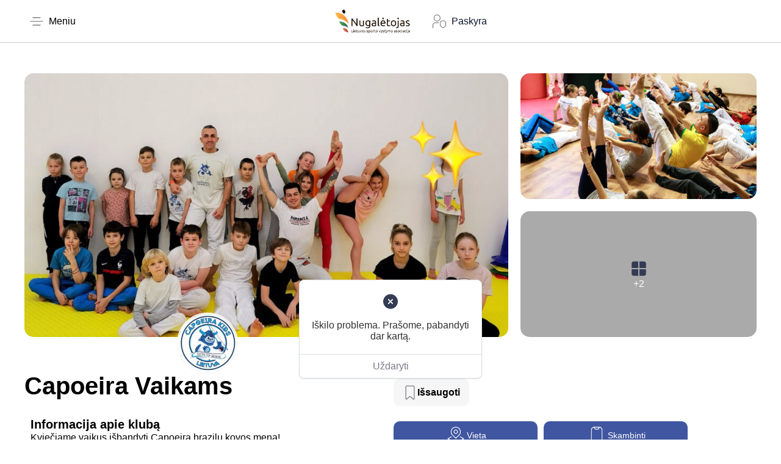

--- FILE ---
content_type: text/html; charset=UTF-8
request_url: https://nugaleksave.lt/klubai/capoeira-vaikams/
body_size: 67655
content:
<!DOCTYPE html>
<html class="no-js" lang="lt-LT" prefix="og: https://ogp.me/ns#">
	<head>
		<meta charset="UTF-8">
		<meta name="viewport" content="width=device-width, initial-scale=1.0, maximum-scale=5.0, user-scalable=no" />
		<link rel="profile" href="https://gmpg.org/xfn/11">
		
<!-- Search Engine Optimization by Rank Math PRO - https://rankmath.com/ -->
<title>Capoeira Vaikams</title>
<meta name="description" content="Kviečiame vaikus išbandyti Capoeirą brazilų kovos meną! Čia jie išmoks: Stiprumo, Galios, Judrumo, Pusiausvyros, Lankstumo! Kapoeiros užsiėmimai vaikams"/>
<meta name="robots" content="follow, index, max-snippet:-1, max-video-preview:-1, max-image-preview:large"/>
<link rel="canonical" href="https://nugaleksave.lt/klubai/capoeira-vaikams/" />
<meta property="og:locale" content="lt_LT" />
<meta property="og:type" content="article" />
<meta property="og:title" content="Capoeira Vaikams" />
<meta property="og:description" content="Kviečiame vaikus išbandyti Capoeirą brazilų kovos meną! Čia jie išmoks: Stiprumo, Galios, Judrumo, Pusiausvyros, Lankstumo! Kapoeiros užsiėmimai vaikams" />
<meta property="og:url" content="https://nugaleksave.lt/klubai/capoeira-vaikams/" />
<meta property="og:site_name" content="Sporto klubai, asmeniniai treneriai Lietuvoje" />
<meta property="article:publisher" content="https://www.facebook.com/nugaleksave/" />
<meta property="og:updated_time" content="2024-04-24T22:24:58+03:00" />
<meta property="og:image" content="https://nugaleksave.lt/wp-content/uploads/2023/06/rank-math.jpg" />
<meta property="og:image:secure_url" content="https://nugaleksave.lt/wp-content/uploads/2023/06/rank-math.jpg" />
<meta property="og:image:width" content="1200" />
<meta property="og:image:height" content="630" />
<meta property="og:image:alt" content="Capoeira Vaikams" />
<meta property="og:image:type" content="image/jpeg" />
<meta property="article:published_time" content="2023-05-18T17:17:36+03:00" />
<meta property="article:modified_time" content="2024-04-24T22:24:58+03:00" />
<meta name="twitter:card" content="summary_large_image" />
<meta name="twitter:title" content="Capoeira Vaikams" />
<meta name="twitter:description" content="Kviečiame vaikus išbandyti Capoeirą brazilų kovos meną! Čia jie išmoks: Stiprumo, Galios, Judrumo, Pusiausvyros, Lankstumo! Kapoeiros užsiėmimai vaikams" />
<meta name="twitter:site" content="@https://x.com/nugaleksave" />
<meta name="twitter:creator" content="@https://x.com/nugaleksave" />
<meta name="twitter:image" content="https://nugaleksave.lt/wp-content/uploads/2023/06/rank-math.jpg" />
<script type="application/ld+json" class="rank-math-schema-pro">{"@context":"https://schema.org","@graph":[{"@type":"Place","@id":"https://nugaleksave.lt/#place","address":{"@type":"PostalAddress","streetAddress":"Karveli\u0161ki\u0173 8","addressLocality":"Vilnius","addressRegion":"Vilniaus r.","postalCode":"LT-14167","addressCountry":"Lithuania"}},{"@type":["SportsActivityLocation","Organization"],"@id":"https://nugaleksave.lt/#organization","name":"Sporto klubai, asmeniniai treneriai Lietuvoje","url":"https://nugaleksave.lt/","sameAs":["https://www.facebook.com/nugaleksave/","https://twitter.com/https://x.com/nugaleksave"],"email":"info@nugaleksave.lt","address":{"@type":"PostalAddress","streetAddress":"Karveli\u0161ki\u0173 8","addressLocality":"Vilnius","addressRegion":"Vilniaus r.","postalCode":"LT-14167","addressCountry":"Lithuania"},"logo":{"@type":"ImageObject","@id":"https://nugaleksave.lt/#logo","url":"https://nugaleksave.lt/wp-content/uploads/2023/05/cropped-Logo-NoBG-512-512.png","contentUrl":"https://nugaleksave.lt/wp-content/uploads/2023/05/cropped-Logo-NoBG-512-512.png","caption":"Sporto klubai, asmeniniai treneriai Lietuvoje","inLanguage":"lt-LT","width":"512","height":"512"},"priceRange":"$","openingHours":["Monday,Tuesday,Wednesday,Thursday,Friday,Saturday,Sunday 09:00-17:00"],"description":"Lietuvos sporto klubai, centrai, baz\u0117s, u\u017esi\u0117mimai ir treneriai - viskas vienoje vietoje. Naujausia informacija apie klubus, klub\u0173 reitingai ir ap\u017evalgos.","legalName":"Nugal\u0117tojas","location":{"@id":"https://nugaleksave.lt/#place"},"image":{"@id":"https://nugaleksave.lt/#logo"},"telephone":"+370 686 06 106"},{"@type":"WebSite","@id":"https://nugaleksave.lt/#website","url":"https://nugaleksave.lt","name":"Sporto klubai, asmeniniai treneriai Lietuvoje","alternateName":"Lietuvos sporto vystymo asociacija \"Nugal\u0117tojas\"","publisher":{"@id":"https://nugaleksave.lt/#organization"},"inLanguage":"lt-LT"},{"@type":"ImageObject","@id":"https://nugaleksave.lt/wp-content/uploads/2023/06/rank-math.jpg","url":"https://nugaleksave.lt/wp-content/uploads/2023/06/rank-math.jpg","width":"1200","height":"630","inLanguage":"lt-LT"},{"@type":"WebPage","@id":"https://nugaleksave.lt/klubai/capoeira-vaikams/#webpage","url":"https://nugaleksave.lt/klubai/capoeira-vaikams/","name":"Capoeira Vaikams","datePublished":"2023-05-18T17:17:36+03:00","dateModified":"2024-04-24T22:24:58+03:00","isPartOf":{"@id":"https://nugaleksave.lt/#website"},"primaryImageOfPage":{"@id":"https://nugaleksave.lt/wp-content/uploads/2023/06/rank-math.jpg"},"inLanguage":"lt-LT"},{"@type":"Person","@id":"https://nugaleksave.lt/author/lsva/","name":"lsva","url":"https://nugaleksave.lt/author/lsva/","image":{"@type":"ImageObject","@id":"https://nugaleksave.lt/wp-content/uploads/2023/05/undraw_Developer_activity_re_39tg-150x150.png","url":"https://nugaleksave.lt/wp-content/uploads/2023/05/undraw_Developer_activity_re_39tg-150x150.png","caption":"lsva","inLanguage":"lt-LT"},"sameAs":["https://nugaleksave.lt"],"worksFor":{"@id":"https://nugaleksave.lt/#organization"}},{"@type":"NewsArticle","headline":"Sporto klubai Lietuvoje","keywords":"Capoeira Vaikams","datePublished":"2023-05-18T17:17:36+03:00","dateModified":"2024-04-24T22:24:58+03:00","articleSection":"Capoeira","author":{"@id":"https://nugaleksave.lt/author/lsva/","name":"lsva"},"publisher":{"@id":"https://nugaleksave.lt/#organization"},"description":"Visi Lietuvos sporto klubai vienoje vietoje!","copyrightYear":"2024","copyrightHolder":{"@id":"https://nugaleksave.lt/#organization"},"name":"Sporto klubai Lietuvoje","@id":"https://nugaleksave.lt/klubai/capoeira-vaikams/#richSnippet","isPartOf":{"@id":"https://nugaleksave.lt/klubai/capoeira-vaikams/#webpage"},"image":{"@id":"https://nugaleksave.lt/wp-content/uploads/2023/06/rank-math.jpg"},"inLanguage":"lt-LT","mainEntityOfPage":{"@id":"https://nugaleksave.lt/klubai/capoeira-vaikams/#webpage"}}]}</script>
<!-- /Rank Math WordPress SEO plugin -->

<link rel='dns-prefetch' href='//api.mapbox.com' />
<link rel='dns-prefetch' href='//www.googletagmanager.com' />
<link rel='dns-prefetch' href='//pagead2.googlesyndication.com' />
<link rel="alternate" type="application/rss+xml" title="Lietuvos sporto klubai, centrai, bazės, užsiėmimai ir treneriai - viskas vienoje vietoje. Naujausia informacija apie klubus, klubų reitingai ir apžvalgos. &raquo; Įrašo „Capoeira Vaikams“ komentarų RSS srautas" href="https://nugaleksave.lt/klubai/capoeira-vaikams/feed/" />
<link rel="alternate" title="oEmbed (JSON)" type="application/json+oembed" href="https://nugaleksave.lt/wp-json/oembed/1.0/embed?url=https%3A%2F%2Fnugaleksave.lt%2Fklubai%2Fcapoeira-vaikams%2F" />
<link rel="alternate" title="oEmbed (XML)" type="text/xml+oembed" href="https://nugaleksave.lt/wp-json/oembed/1.0/embed?url=https%3A%2F%2Fnugaleksave.lt%2Fklubai%2Fcapoeira-vaikams%2F&#038;format=xml" />
<style id='wp-img-auto-sizes-contain-inline-css' type='text/css'>
img:is([sizes=auto i],[sizes^="auto," i]){contain-intrinsic-size:3000px 1500px}
/*# sourceURL=wp-img-auto-sizes-contain-inline-css */
</style>
<link rel='preload stylesheet' as='style' onload="this.onload=null;this.rel='stylesheet'" id='wp-block-library-css' href='https://nugaleksave.lt/wp-includes/css/dist/block-library/style.min.css?ver=6.9' type='text/css' media='all' />
<style id='safe-svg-svg-icon-style-inline-css' type='text/css'>
.safe-svg-cover{text-align:center}.safe-svg-cover .safe-svg-inside{display:inline-block;max-width:100%}.safe-svg-cover svg{fill:currentColor;height:100%;max-height:100%;max-width:100%;width:100%}

/*# sourceURL=https://nugaleksave.lt/wp-content/plugins/safe-svg/dist/safe-svg-block-frontend.css */
</style>
<style id='global-styles-inline-css' type='text/css'>
:root{--wp--preset--aspect-ratio--square: 1;--wp--preset--aspect-ratio--4-3: 4/3;--wp--preset--aspect-ratio--3-4: 3/4;--wp--preset--aspect-ratio--3-2: 3/2;--wp--preset--aspect-ratio--2-3: 2/3;--wp--preset--aspect-ratio--16-9: 16/9;--wp--preset--aspect-ratio--9-16: 9/16;--wp--preset--color--black: #000000;--wp--preset--color--cyan-bluish-gray: #abb8c3;--wp--preset--color--white: #ffffff;--wp--preset--color--pale-pink: #f78da7;--wp--preset--color--vivid-red: #cf2e2e;--wp--preset--color--luminous-vivid-orange: #ff6900;--wp--preset--color--luminous-vivid-amber: #fcb900;--wp--preset--color--light-green-cyan: #7bdcb5;--wp--preset--color--vivid-green-cyan: #00d084;--wp--preset--color--pale-cyan-blue: #8ed1fc;--wp--preset--color--vivid-cyan-blue: #0693e3;--wp--preset--color--vivid-purple: #9b51e0;--wp--preset--gradient--vivid-cyan-blue-to-vivid-purple: linear-gradient(135deg,rgb(6,147,227) 0%,rgb(155,81,224) 100%);--wp--preset--gradient--light-green-cyan-to-vivid-green-cyan: linear-gradient(135deg,rgb(122,220,180) 0%,rgb(0,208,130) 100%);--wp--preset--gradient--luminous-vivid-amber-to-luminous-vivid-orange: linear-gradient(135deg,rgb(252,185,0) 0%,rgb(255,105,0) 100%);--wp--preset--gradient--luminous-vivid-orange-to-vivid-red: linear-gradient(135deg,rgb(255,105,0) 0%,rgb(207,46,46) 100%);--wp--preset--gradient--very-light-gray-to-cyan-bluish-gray: linear-gradient(135deg,rgb(238,238,238) 0%,rgb(169,184,195) 100%);--wp--preset--gradient--cool-to-warm-spectrum: linear-gradient(135deg,rgb(74,234,220) 0%,rgb(151,120,209) 20%,rgb(207,42,186) 40%,rgb(238,44,130) 60%,rgb(251,105,98) 80%,rgb(254,248,76) 100%);--wp--preset--gradient--blush-light-purple: linear-gradient(135deg,rgb(255,206,236) 0%,rgb(152,150,240) 100%);--wp--preset--gradient--blush-bordeaux: linear-gradient(135deg,rgb(254,205,165) 0%,rgb(254,45,45) 50%,rgb(107,0,62) 100%);--wp--preset--gradient--luminous-dusk: linear-gradient(135deg,rgb(255,203,112) 0%,rgb(199,81,192) 50%,rgb(65,88,208) 100%);--wp--preset--gradient--pale-ocean: linear-gradient(135deg,rgb(255,245,203) 0%,rgb(182,227,212) 50%,rgb(51,167,181) 100%);--wp--preset--gradient--electric-grass: linear-gradient(135deg,rgb(202,248,128) 0%,rgb(113,206,126) 100%);--wp--preset--gradient--midnight: linear-gradient(135deg,rgb(2,3,129) 0%,rgb(40,116,252) 100%);--wp--preset--font-size--small: 13px;--wp--preset--font-size--medium: 20px;--wp--preset--font-size--large: 36px;--wp--preset--font-size--x-large: 42px;--wp--preset--spacing--20: 0.44rem;--wp--preset--spacing--30: 0.67rem;--wp--preset--spacing--40: 1rem;--wp--preset--spacing--50: 1.5rem;--wp--preset--spacing--60: 2.25rem;--wp--preset--spacing--70: 3.38rem;--wp--preset--spacing--80: 5.06rem;--wp--preset--shadow--natural: 6px 6px 9px rgba(0, 0, 0, 0.2);--wp--preset--shadow--deep: 12px 12px 50px rgba(0, 0, 0, 0.4);--wp--preset--shadow--sharp: 6px 6px 0px rgba(0, 0, 0, 0.2);--wp--preset--shadow--outlined: 6px 6px 0px -3px rgb(255, 255, 255), 6px 6px rgb(0, 0, 0);--wp--preset--shadow--crisp: 6px 6px 0px rgb(0, 0, 0);}:where(.is-layout-flex){gap: 0.5em;}:where(.is-layout-grid){gap: 0.5em;}body .is-layout-flex{display: flex;}.is-layout-flex{flex-wrap: wrap;align-items: center;}.is-layout-flex > :is(*, div){margin: 0;}body .is-layout-grid{display: grid;}.is-layout-grid > :is(*, div){margin: 0;}:where(.wp-block-columns.is-layout-flex){gap: 2em;}:where(.wp-block-columns.is-layout-grid){gap: 2em;}:where(.wp-block-post-template.is-layout-flex){gap: 1.25em;}:where(.wp-block-post-template.is-layout-grid){gap: 1.25em;}.has-black-color{color: var(--wp--preset--color--black) !important;}.has-cyan-bluish-gray-color{color: var(--wp--preset--color--cyan-bluish-gray) !important;}.has-white-color{color: var(--wp--preset--color--white) !important;}.has-pale-pink-color{color: var(--wp--preset--color--pale-pink) !important;}.has-vivid-red-color{color: var(--wp--preset--color--vivid-red) !important;}.has-luminous-vivid-orange-color{color: var(--wp--preset--color--luminous-vivid-orange) !important;}.has-luminous-vivid-amber-color{color: var(--wp--preset--color--luminous-vivid-amber) !important;}.has-light-green-cyan-color{color: var(--wp--preset--color--light-green-cyan) !important;}.has-vivid-green-cyan-color{color: var(--wp--preset--color--vivid-green-cyan) !important;}.has-pale-cyan-blue-color{color: var(--wp--preset--color--pale-cyan-blue) !important;}.has-vivid-cyan-blue-color{color: var(--wp--preset--color--vivid-cyan-blue) !important;}.has-vivid-purple-color{color: var(--wp--preset--color--vivid-purple) !important;}.has-black-background-color{background-color: var(--wp--preset--color--black) !important;}.has-cyan-bluish-gray-background-color{background-color: var(--wp--preset--color--cyan-bluish-gray) !important;}.has-white-background-color{background-color: var(--wp--preset--color--white) !important;}.has-pale-pink-background-color{background-color: var(--wp--preset--color--pale-pink) !important;}.has-vivid-red-background-color{background-color: var(--wp--preset--color--vivid-red) !important;}.has-luminous-vivid-orange-background-color{background-color: var(--wp--preset--color--luminous-vivid-orange) !important;}.has-luminous-vivid-amber-background-color{background-color: var(--wp--preset--color--luminous-vivid-amber) !important;}.has-light-green-cyan-background-color{background-color: var(--wp--preset--color--light-green-cyan) !important;}.has-vivid-green-cyan-background-color{background-color: var(--wp--preset--color--vivid-green-cyan) !important;}.has-pale-cyan-blue-background-color{background-color: var(--wp--preset--color--pale-cyan-blue) !important;}.has-vivid-cyan-blue-background-color{background-color: var(--wp--preset--color--vivid-cyan-blue) !important;}.has-vivid-purple-background-color{background-color: var(--wp--preset--color--vivid-purple) !important;}.has-black-border-color{border-color: var(--wp--preset--color--black) !important;}.has-cyan-bluish-gray-border-color{border-color: var(--wp--preset--color--cyan-bluish-gray) !important;}.has-white-border-color{border-color: var(--wp--preset--color--white) !important;}.has-pale-pink-border-color{border-color: var(--wp--preset--color--pale-pink) !important;}.has-vivid-red-border-color{border-color: var(--wp--preset--color--vivid-red) !important;}.has-luminous-vivid-orange-border-color{border-color: var(--wp--preset--color--luminous-vivid-orange) !important;}.has-luminous-vivid-amber-border-color{border-color: var(--wp--preset--color--luminous-vivid-amber) !important;}.has-light-green-cyan-border-color{border-color: var(--wp--preset--color--light-green-cyan) !important;}.has-vivid-green-cyan-border-color{border-color: var(--wp--preset--color--vivid-green-cyan) !important;}.has-pale-cyan-blue-border-color{border-color: var(--wp--preset--color--pale-cyan-blue) !important;}.has-vivid-cyan-blue-border-color{border-color: var(--wp--preset--color--vivid-cyan-blue) !important;}.has-vivid-purple-border-color{border-color: var(--wp--preset--color--vivid-purple) !important;}.has-vivid-cyan-blue-to-vivid-purple-gradient-background{background: var(--wp--preset--gradient--vivid-cyan-blue-to-vivid-purple) !important;}.has-light-green-cyan-to-vivid-green-cyan-gradient-background{background: var(--wp--preset--gradient--light-green-cyan-to-vivid-green-cyan) !important;}.has-luminous-vivid-amber-to-luminous-vivid-orange-gradient-background{background: var(--wp--preset--gradient--luminous-vivid-amber-to-luminous-vivid-orange) !important;}.has-luminous-vivid-orange-to-vivid-red-gradient-background{background: var(--wp--preset--gradient--luminous-vivid-orange-to-vivid-red) !important;}.has-very-light-gray-to-cyan-bluish-gray-gradient-background{background: var(--wp--preset--gradient--very-light-gray-to-cyan-bluish-gray) !important;}.has-cool-to-warm-spectrum-gradient-background{background: var(--wp--preset--gradient--cool-to-warm-spectrum) !important;}.has-blush-light-purple-gradient-background{background: var(--wp--preset--gradient--blush-light-purple) !important;}.has-blush-bordeaux-gradient-background{background: var(--wp--preset--gradient--blush-bordeaux) !important;}.has-luminous-dusk-gradient-background{background: var(--wp--preset--gradient--luminous-dusk) !important;}.has-pale-ocean-gradient-background{background: var(--wp--preset--gradient--pale-ocean) !important;}.has-electric-grass-gradient-background{background: var(--wp--preset--gradient--electric-grass) !important;}.has-midnight-gradient-background{background: var(--wp--preset--gradient--midnight) !important;}.has-small-font-size{font-size: var(--wp--preset--font-size--small) !important;}.has-medium-font-size{font-size: var(--wp--preset--font-size--medium) !important;}.has-large-font-size{font-size: var(--wp--preset--font-size--large) !important;}.has-x-large-font-size{font-size: var(--wp--preset--font-size--x-large) !important;}
:where(.wp-block-post-template.is-layout-flex){gap: 1.25em;}:where(.wp-block-post-template.is-layout-grid){gap: 1.25em;}
:where(.wp-block-term-template.is-layout-flex){gap: 1.25em;}:where(.wp-block-term-template.is-layout-grid){gap: 1.25em;}
:where(.wp-block-columns.is-layout-flex){gap: 2em;}:where(.wp-block-columns.is-layout-grid){gap: 2em;}
:root :where(.wp-block-pullquote){font-size: 1.5em;line-height: 1.6;}
/*# sourceURL=global-styles-inline-css */
</style>
<link rel='stylesheet' id='vx:commons.css-css' href='https://nugaleksave.lt/wp-content/themes/voxel/assets/dist/commons.css?ver=1.7.4' type='text/css' media='all' />
<link rel='stylesheet' id='elementor-icons-css' href='https://nugaleksave.lt/wp-content/plugins/elementor/assets/lib/eicons/css/elementor-icons.min.css?ver=5.45.0' type='text/css' media='all' />
<link rel='stylesheet' id='elementor-frontend-css' href='https://nugaleksave.lt/wp-content/uploads/elementor/css/custom-frontend.min.css?ver=1768420998' type='text/css' media='all' />
<link rel='stylesheet' id='elementor-post-6-css' href='https://nugaleksave.lt/wp-content/uploads/elementor/css/post-6.css?ver=1768420999' type='text/css' media='all' />
<link rel='stylesheet' id='vx:gallery.css-css' href='https://nugaleksave.lt/wp-content/themes/voxel/assets/dist/gallery.css?ver=1.7.4' type='text/css' media='all' />
<link rel='preload stylesheet' as='style' onload="this.onload=null;this.rel='stylesheet'" id='swiper-css' href='https://nugaleksave.lt/wp-content/plugins/elementor/assets/lib/swiper/v8/css/swiper.min.css?ver=8.4.5' type='text/css' media='all' />
<link rel='stylesheet' id='e-swiper-css' href='https://nugaleksave.lt/wp-content/plugins/elementor/assets/css/conditionals/e-swiper.min.css?ver=3.34.1' type='text/css' media='all' />
<link rel='stylesheet' id='widget-image-css' href='https://nugaleksave.lt/wp-content/plugins/elementor/assets/css/widget-image.min.css?ver=3.34.1' type='text/css' media='all' />
<link rel='stylesheet' id='widget-heading-css' href='https://nugaleksave.lt/wp-content/plugins/elementor/assets/css/widget-heading.min.css?ver=3.34.1' type='text/css' media='all' />
<link rel='stylesheet' id='vx:action.css-css' href='https://nugaleksave.lt/wp-content/themes/voxel/assets/dist/action.css?ver=1.7.4' type='text/css' media='all' />
<link rel='stylesheet' id='widget-divider-css' href='https://nugaleksave.lt/wp-content/plugins/elementor/assets/css/widget-divider.min.css?ver=3.34.1' type='text/css' media='all' />
<link rel='stylesheet' id='vx:forms.css-css' href='https://nugaleksave.lt/wp-content/themes/voxel/assets/dist/forms.css?ver=1.7.4' type='text/css' media='all' />
<link rel='preload stylesheet' as='style' onload="this.onload=null;this.rel='stylesheet'" id='vx:social-feed.css-css' href='https://nugaleksave.lt/wp-content/themes/voxel/assets/dist/social-feed.css?ver=1.7.4' type='text/css' media='all' />
<link rel='stylesheet' id='vx:review-stats.css-css' href='https://nugaleksave.lt/wp-content/themes/voxel/assets/dist/review-stats.css?ver=1.7.4' type='text/css' media='all' />
<link rel='stylesheet' id='vx:map.css-css' href='https://nugaleksave.lt/wp-content/themes/voxel/assets/dist/map.css?ver=1.7.4' type='text/css' media='all' />
<link rel='stylesheet' id='vx:mapbox.css-css' href='https://nugaleksave.lt/wp-content/themes/voxel/assets/dist/mapbox.css?ver=1.7.4' type='text/css' media='all' />
<link rel='preload stylesheet' as='style' onload="this.onload=null;this.rel='stylesheet'" id='mapbox-gl-css' href='https://api.mapbox.com/mapbox-gl-js/v3.15.0/mapbox-gl.css?ver=3.15.0' type='text/css' media='all' />
<link rel='preload stylesheet' as='style' onload="this.onload=null;this.rel='stylesheet'" id='vx:product-form.css-css' href='https://nugaleksave.lt/wp-content/themes/voxel/assets/dist/product-form.css?ver=1.7.4' type='text/css' media='all' />
<link rel='stylesheet' id='vx:work-hours.css-css' href='https://nugaleksave.lt/wp-content/themes/voxel/assets/dist/work-hours.css?ver=1.7.4' type='text/css' media='all' />
<link rel='stylesheet' id='vx:post-feed.css-css' href='https://nugaleksave.lt/wp-content/themes/voxel/assets/dist/post-feed.css?ver=1.7.4' type='text/css' media='all' />
<link rel='stylesheet' id='elementor-post-271-css' href='https://nugaleksave.lt/wp-content/uploads/elementor/css/post-271.css?ver=1768421099' type='text/css' media='all' />
<link rel='stylesheet' id='ekit-widget-styles-css' href='https://nugaleksave.lt/wp-content/plugins/elementskit-lite/widgets/init/assets/css/widget-styles.css?ver=3.5.0' type='text/css' media='all' />
<link rel='stylesheet' id='ekit-widget-styles-pro-css' href='https://nugaleksave.lt/wp-content/plugins/elementskit/widgets/init/assets/css/widget-styles-pro.css?ver=3.8.5' type='text/css' media='all' />
<link rel='stylesheet' id='ekit-responsive-css' href='https://nugaleksave.lt/wp-content/plugins/elementskit-lite/widgets/init/assets/css/responsive.css?ver=3.5.0' type='text/css' media='all' />
<link rel='stylesheet' id='child-style-css' href='https://nugaleksave.lt/wp-content/themes/voxel-child/style.css?ver=6.9' type='text/css' media='all' />
<link rel='stylesheet' id='elementor-icons-shared-0-css' href='https://nugaleksave.lt/wp-content/plugins/elementor/assets/lib/font-awesome/css/fontawesome.min.css?ver=5.15.3' type='text/css' media='all' />
<link rel='stylesheet' id='elementor-icons-fa-brands-css' href='https://nugaleksave.lt/wp-content/plugins/elementor/assets/lib/font-awesome/css/brands.min.css?ver=5.15.3' type='text/css' media='all' />
<script type="text/javascript" src="https://nugaleksave.lt/wp-includes/js/jquery/jquery.min.js?ver=3.7.1" id="jquery-core-js"></script>

<!-- Google tag (gtag.js) snippet added by Site Kit -->
<!-- Google Analytics snippet added by Site Kit -->
<script type="text/javascript" src="https://www.googletagmanager.com/gtag/js?id=GT-TWDJ53K" id="google_gtagjs-js" async></script>
<script type="text/javascript" id="google_gtagjs-js-after">
/* <![CDATA[ */
window.dataLayer = window.dataLayer || [];function gtag(){dataLayer.push(arguments);}
gtag("set","linker",{"domains":["nugaleksave.lt"]});
gtag("js", new Date());
gtag("set", "developer_id.dZTNiMT", true);
gtag("config", "GT-TWDJ53K");
//# sourceURL=google_gtagjs-js-after
/* ]]> */
</script>
<link rel="https://api.w.org/" href="https://nugaleksave.lt/wp-json/" /><link rel="EditURI" type="application/rsd+xml" title="RSD" href="https://nugaleksave.lt/xmlrpc.php?rsd" />
<meta name="generator" content="WordPress 6.9" />
<link rel='shortlink' href='https://nugaleksave.lt/?p=1586' />
<meta name="generator" content="Site Kit by Google 1.170.0" /><!-- HFCM by 99 Robots - Snippet # 3: Google EEA -->
<!-- Google tag (gtag.js) -->
<script async src="https://www.googletagmanager.com/gtag/js?id=G-MRRMHL8Q72">
</script>
<script>
  window.dataLayer = window.dataLayer || [];
  function gtag(){dataLayer.push(arguments);}
  gtag('js', new Date());

  gtag('config', 'G-MRRMHL8Q72');
</script>
<!-- /end HFCM by 99 Robots -->
<!-- HFCM by 99 Robots - Snippet # 6: Cookie -->
<!-- Start cookieyes banner --> <script id="cookieyes" type="text/javascript" src="https://cdn-cookieyes.com/client_data/eb03dc555e9207c021338944/script.js"></script> <!-- End cookieyes banner -->
<!-- /end HFCM by 99 Robots -->
<!-- HFCM by 99 Robots - Snippet # 7: Google Tag Manager Header -->
<!-- Google Tag Manager -->
<script>(function(w,d,s,l,i){w[l]=w[l]||[];w[l].push({'gtm.start':
new Date().getTime(),event:'gtm.js'});var f=d.getElementsByTagName(s)[0],
j=d.createElement(s),dl=l!='dataLayer'?'&l='+l:'';j.async=true;j.src=
'https://www.googletagmanager.com/gtm.js?id='+i+dl;f.parentNode.insertBefore(j,f);
})(window,document,'script','dataLayer','GTM-WQQHM5F3');</script>
<!-- End Google Tag Manager -->
<!-- /end HFCM by 99 Robots -->
<!-- HFCM by 99 Robots - Snippet # 8: Pinterest -->
<meta name="p:domain_verify" content="bd5edbb615551a5c7165e9a1f4c884c9"/>
<!-- /end HFCM by 99 Robots -->
<!-- HFCM by 99 Robots - Snippet # 9: Yandex verification -->
<meta name="yandex-verification" content="82bd0e85c0218998" />
<!-- /end HFCM by 99 Robots -->
<!-- HFCM by 99 Robots - Snippet # 10: Yandex Metrika -->
<!-- Yandex.Metrika counter -->
<script type="text/javascript" >
   (function(m,e,t,r,i,k,a){m[i]=m[i]||function(){(m[i].a=m[i].a||[]).push(arguments)};
   m[i].l=1*new Date();
   for (var j = 0; j < document.scripts.length; j++) {if (document.scripts[j].src === r) { return; }}
   k=e.createElement(t),a=e.getElementsByTagName(t)[0],k.async=1,k.src=r,a.parentNode.insertBefore(k,a)})
   (window, document, "script", "https://mc.yandex.ru/metrika/tag.js", "ym");

   ym(97550115, "init", {
        clickmap:true,
        trackLinks:true,
        accurateTrackBounce:true
   });
</script>
<noscript><div><img src="https://mc.yandex.ru/watch/97550115" style="position:absolute; left:-9999px;" alt="" /></div></noscript>
<!-- /Yandex.Metrika counter -->
<!-- /end HFCM by 99 Robots -->
<style type="text/css">
	@media screen and (max-width: 767px) { .vx-hidden-mobile { display: none !important; } }
	@media screen and (min-width: 768px) and (max-width: 1024px) { .vx-hidden-tablet { display: none !important; } }
	@media screen and (min-width: 1025px) { .vx-hidden-desktop { display: none !important; } }
</style><script type="text/javascript">var Voxel_Config = {"ajax_url":"https:\/\/nugaleksave.lt\/?vx=1","is_logged_in":false,"current_user_id":0,"login_url":"https:\/\/nugaleksave.lt\/auth\/","register_url":"https:\/\/nugaleksave.lt\/auth\/?register","is_rtl":false,"l10n":{"ajaxError":"I\u0161kilo problema. Pra\u0161ome, pabandyti dar kart\u0105.","confirmAction":"Ar tikrai norite t\u0119sti \u0161\u012f veiksm\u0105?","accountRequired":"Norint atlikti \u0161\u012f veiksm\u0105, reikalinga paskyra","login":"Log in","register":"Registruotis","yes":"Yes","no":"No","copied":"Nukopijuota \u012f main\u0173 srit\u012f","positionFail":"Nepavyko nustatyti j\u016bs\u0173 vietos.","addressFail":"Nepavyko nustatyti j\u016bs\u0173 adreso.","view_cart":"Per\u017ei\u016br\u0117ti krep\u0161el\u012f","added_to_cart":"J\u016bs\u0173 prek\u0117 buvo \u012fd\u0117ta \u012f krep\u0161el\u012f.","months":["Sausis","Vasaris","Kovas","Balandis","Gegu\u017e\u0117","Bir\u017eelis","Liepa","Rugpj\u016btis","Rugs\u0117jis","Spalis","Lapkritis","Gruodis"],"weekdays":["Sekmadienis","Pirmadienis","Antradienis","Tre\u010diadienis","Ketvirtadienis","Penktadienis","\u0160e\u0161tadienis"],"weekdaysShort":["S","p","A","T","K","Pe","\u0160"]},"locale":"lt_LT","currency":"EUR","maps":{"provider":"mapbox","default_lat":54.68787966141929,"default_lng":25.289697468633655},"mapbox":{"api_key":"pk.eyJ1IjoiaGFnYWwiLCJhIjoiY2tmZTlwaG5qMDJ4YjJ5bWh2Y2l2MWtxZSJ9.KvT6aV4u9kj8vMjdofNFVQ","skin":null,"language":"lt","handle":"vx:mapbox.js-js"}};</script>
<!-- Google AdSense meta tags added by Site Kit -->
<meta name="google-adsense-platform-account" content="ca-host-pub-2644536267352236">
<meta name="google-adsense-platform-domain" content="sitekit.withgoogle.com">
<!-- End Google AdSense meta tags added by Site Kit -->
<meta name="generator" content="Elementor 3.34.1; features: additional_custom_breakpoints; settings: css_print_method-external, google_font-enabled, font_display-auto">
<script type="text/javascript">var elementskit_module_parallax_url = "https://nugaleksave.lt/wp-content/plugins/elementskit/modules/parallax/";</script>			<style>
				.e-con.e-parent:nth-of-type(n+4):not(.e-lazyloaded):not(.e-no-lazyload),
				.e-con.e-parent:nth-of-type(n+4):not(.e-lazyloaded):not(.e-no-lazyload) * {
					background-image: none !important;
				}
				@media screen and (max-height: 1024px) {
					.e-con.e-parent:nth-of-type(n+3):not(.e-lazyloaded):not(.e-no-lazyload),
					.e-con.e-parent:nth-of-type(n+3):not(.e-lazyloaded):not(.e-no-lazyload) * {
						background-image: none !important;
					}
				}
				@media screen and (max-height: 640px) {
					.e-con.e-parent:nth-of-type(n+2):not(.e-lazyloaded):not(.e-no-lazyload),
					.e-con.e-parent:nth-of-type(n+2):not(.e-lazyloaded):not(.e-no-lazyload) * {
						background-image: none !important;
					}
				}
			</style>
			
<!-- Google AdSense snippet added by Site Kit -->
<script type="text/javascript" async="async" src="https://pagead2.googlesyndication.com/pagead/js/adsbygoogle.js?client=ca-pub-9487837484952914&amp;host=ca-host-pub-2644536267352236" crossorigin="anonymous"></script>

<!-- End Google AdSense snippet added by Site Kit -->
			<meta name="theme-color" content="#FFFFFF">
			<link rel="icon" href="https://nugaleksave.lt/wp-content/uploads/2023/05/cropped-Logo-NoBG-512-512-1-32x32.png" sizes="32x32" />
<link rel="icon" href="https://nugaleksave.lt/wp-content/uploads/2023/05/cropped-Logo-NoBG-512-512-1-192x192.png" sizes="192x192" />
<link rel="apple-touch-icon" href="https://nugaleksave.lt/wp-content/uploads/2023/05/cropped-Logo-NoBG-512-512-1-180x180.png" />
<meta name="msapplication-TileImage" content="https://nugaleksave.lt/wp-content/uploads/2023/05/cropped-Logo-NoBG-512-512-1-270x270.png" />
		<style type="text/css" id="wp-custom-css">
			.ts-field-popup {
    min-width: 350px !important;
}		</style>
			</head>
	<body class="wp-singular klubai-template-default single single-klubai postid-1586 wp-custom-logo wp-embed-responsive wp-theme-voxel wp-child-theme-voxel-child elementor-default elementor-kit-6">		<script type="text/html" id="voxel-popup-template">
	<div class="elementor vx-popup" :class="'elementor-'+$root.post_id">
		<div class="ts-popup-root elementor-element" :class="'elementor-element-'+$root.widget_id+'-wrap'" v-cloak>
			<div class="ts-form elementor-element" :class="'elementor-element-'+$root.widget_id" :style="styles" ref="popup">
				<div class="ts-field-popup-container">
					<div class="ts-field-popup triggers-blur" ref="popup-box">
						<div class="ts-popup-content-wrapper min-scroll">
							<slot></slot>
						</div>
						<slot name="controller">
							<div class="ts-popup-controller" :class="controllerClass" v-if="showSave || showClear">
								<ul class="flexify simplify-ul">
									<li class="flexify ts-popup-close">
										<a @click.prevent="$emit('blur')" href="#" class="ts-icon-btn" role="button">
											<svg width="80" height="80" viewBox="0 0 24 24" fill="none" xmlns="http://www.w3.org/2000/svg" transform="rotate(0 0 0)"><path d="M5.9545 5.95548C6.39384 5.51614 7.10616 5.51614 7.5455 5.95548L11.999 10.409L16.4524 5.95561C16.8918 5.51627 17.6041 5.51627 18.0434 5.95561C18.4827 6.39495 18.4827 7.10726 18.0434 7.5466L13.59 12L18.0434 16.4534C18.4827 16.8927 18.4827 17.605 18.0434 18.0444C17.6041 18.4837 16.8918 18.4837 16.4524 18.0444L11.999 13.591L7.5455 18.0445C7.10616 18.4839 6.39384 18.4839 5.9545 18.0445C5.51517 17.6052 5.51516 16.8929 5.9545 16.4535L10.408 12L5.9545 7.54647C5.51516 7.10713 5.51517 6.39482 5.9545 5.95548Z" fill="#343C54"/></svg>										</a>
									</li>

									<li class="flexify hide-d" @click.prevent="$emit('clear')">
										<a v-if="showClear && showClearMobile" href="#" class="ts-icon-btn">
											<!-- {{ clearLabel || 'Clear' }} -->
											<svg width="80" height="80" viewBox="0 0 25 24" fill="none" xmlns="http://www.w3.org/2000/svg" transform="rotate(0 0 0)"><path d="M21.6009 10.4593C22.001 10.3521 22.2384 9.94088 22.1312 9.54078C21.59 7.52089 20.3974 5.73603 18.7384 4.46302C17.0793 3.19001 15.0466 2.5 12.9555 2.5C10.8644 2.5 8.83164 3.19001 7.17262 4.46302C6.12405 5.26762 5.26179 6.2767 4.63257 7.42036L2.86504 6.92617C2.76093 6.89707 2.65423 6.89133 2.55153 6.9068C2.46222 6.91962 2.37374 6.94889 2.29039 6.99582C1.92945 7.19903 1.80158 7.65636 2.00479 8.0173L3.73942 11.0983C3.83701 11.2717 3.99946 11.3991 4.19104 11.4527C4.30333 11.4841 4.42023 11.4886 4.53266 11.4673C4.61373 11.4524 4.69254 11.4242 4.7657 11.383L7.84641 9.64831C8.11073 9.49948 8.25936 9.20608 8.22302 8.90493C8.18668 8.60378 7.9725 8.35417 7.68037 8.27249L6.1241 7.83737C6.6343 6.99996 7.29751 6.2579 8.08577 5.65305C9.48282 4.58106 11.1946 4 12.9555 4C14.7164 4 16.4282 4.58106 17.8252 5.65305C19.2223 6.72504 20.2266 8.22807 20.6823 9.92901C20.7895 10.3291 21.2008 10.5665 21.6009 10.4593Z" fill="#343C54"/><path d="M4.30739 13.5387C3.90729 13.6459 3.66985 14.0572 3.77706 14.4573C4.31829 16.4771 5.51089 18.262 7.16991 19.535C8.82892 20.808 10.8616 21.498 12.9528 21.498C15.0439 21.498 17.0766 20.808 18.7356 19.535C19.7859 18.7291 20.6493 17.7181 21.2787 16.5722L23.0083 17.0557C23.1218 17.0961 23.2447 17.1091 23.3661 17.0917C23.5554 17.0658 23.7319 16.968 23.8546 16.8116C24.0419 16.573 24.0669 16.245 23.9181 15.9807L22.1835 12.8996C22.0859 12.7263 21.9234 12.5988 21.7319 12.5453C21.64 12.5196 21.5451 12.5119 21.4521 12.5216C21.3493 12.5317 21.2488 12.5629 21.1571 12.6146L18.0764 14.3493C17.7155 14.5525 17.5876 15.0099 17.7909 15.3708C17.9016 15.5675 18.0879 15.695 18.2929 15.7373L19.7875 16.1552C19.2768 16.9949 18.6125 17.7388 17.8225 18.345C16.4255 19.417 14.7137 19.998 12.9528 19.998C11.1918 19.998 9.4801 19.417 8.08305 18.345C6.686 17.273 5.68171 15.77 5.22595 14.069C5.11874 13.6689 4.70749 13.4315 4.30739 13.5387Z" fill="#343C54"/></svg>										</a>
									</li>
									<li class="flexify hide-m" @click.prevent="$emit('clear')">
										<a v-if="showClear" href="#" class="ts-btn ts-btn-1">
											{{ clearLabel || "I\u0161valyti" }}
										</a>
									</li>
									<slot name="custom-actions"></slot>
									<li class="flexify">
										<a v-if="showSave" href="#" class="ts-btn ts-btn-2" @click.prevent="$emit('save')">
											{{ saveLabel || "I\u0161saugoti" }}
											<div class="ts-loader-wrapper">
												<span class="ts-loader"></span>
											</div>
										</a>
									</li>

								</ul>
							</div>
							<div v-else-if="showClose" class="ts-popup-controller hide-d" :class="controllerClass">
								<ul class="flexify simplify-ul">
									<li class="flexify ts-popup-close">
										<a @click.prevent="$emit('blur')" href="#" class="ts-icon-btn" role="button">
											<svg width="80" height="80" viewBox="0 0 24 24" fill="none" xmlns="http://www.w3.org/2000/svg" transform="rotate(0 0 0)"><path d="M5.9545 5.95548C6.39384 5.51614 7.10616 5.51614 7.5455 5.95548L11.999 10.409L16.4524 5.95561C16.8918 5.51627 17.6041 5.51627 18.0434 5.95561C18.4827 6.39495 18.4827 7.10726 18.0434 7.5466L13.59 12L18.0434 16.4534C18.4827 16.8927 18.4827 17.605 18.0434 18.0444C17.6041 18.4837 16.8918 18.4837 16.4524 18.0444L11.999 13.591L7.5455 18.0445C7.10616 18.4839 6.39384 18.4839 5.9545 18.0445C5.51517 17.6052 5.51516 16.8929 5.9545 16.4535L10.408 12L5.9545 7.54647C5.51516 7.10713 5.51517 6.39482 5.9545 5.95548Z" fill="#343C54"/></svg>										</a>
									</li>
								</ul>
							</div>
						</slot>
					</div>
				</div>
			</div>
		</div>
	</div>
</script>
		<script type="text/html" id="voxel-form-group-template">
	<component :is="tag" :class="{'ts-form-group': defaultClass}">
		<slot name="trigger"></slot>
		<teleport to="body">
			<transition name="form-popup">
				<form-popup
					ref="popup"
					v-if="$root.activePopup === popupKey"
					:class="wrapperClass"
					:controller-class="controllerClass"
					:target="popupTarget"
					:show-save="showSave"
					:show-clear="showClear"
					:show-clear-mobile="showClearMobile"
					:show-close="showClose"
					:save-label="saveLabel"
					:clear-label="clearLabel"
					:prevent-blur="preventBlur"
					@blur="onPopupBlur"
					@save="$emit('save', this);"
					@clear="$emit('clear', this);"
				>
					<slot name="popup"></slot>
					<template #controller>
						<slot name="controller"></slot>
					</template>
					<template #custom-actions>
						<slot name="custom-actions"></slot>
					</template>
				</form-popup>
			</transition>
		</teleport>
	</component>
</script>
<link rel='stylesheet' id='elementor-post-239-css' href='https://nugaleksave.lt/wp-content/uploads/elementor/css/post-239.css?ver=1768420999' type='text/css' media='all' />
		<div data-elementor-type="container" data-elementor-id="239" class="elementor elementor-239">
				<div class="elementor-element elementor-element-0aa9f29 e-con-full elementor-hidden-desktop elementor-hidden-laptop e-flex e-con e-parent" data-id="0aa9f29" data-element_type="container" data-settings="{&quot;background_background&quot;:&quot;classic&quot;,&quot;position&quot;:&quot;fixed&quot;}">
				<div class="elementor-element elementor-element-9878dc3 elementor-widget elementor-widget-ts-user-bar" data-id="9878dc3" data-element_type="widget" data-settings="{&quot;ekit_we_effect_on&quot;:&quot;none&quot;}" data-widget_type="ts-user-bar.default">
					<div class="ts-user-area">
	<ul class="flexify simplify-ul user-area-menu">

		
							<li class="elementor-repeater-item-58f0fa3">
										<a href="https://nugaleksave.lt" rel="nofollow">
						<div class="ts-comp-icon flexify">
							<svg xmlns="http://www.w3.org/2000/svg" id="Layer_1" data-name="Layer 1" viewBox="0 0 24 24" width="512" height="512"><path d="M14.5,18h-5c-.827,0-1.5-.673-1.5-1.5v-5c0-.827,.673-1.5,1.5-1.5h5c.827,0,1.5,.673,1.5,1.5v5c0,.827-.673,1.5-1.5,1.5Zm-5-7c-.275,0-.5,.225-.5,.5v5c0,.275,.225,.5,.5,.5h5c.275,0,.5-.225,.5-.5v-5c0-.275-.225-.5-.5-.5h-5Zm10,13H4.5c-2.481,0-4.5-2.019-4.5-4.5V9.561c0-1.497,.741-2.892,1.983-3.729L9.483,.771c1.527-1.033,3.505-1.033,5.034,0l7.499,5.061c1.242,.838,1.983,2.232,1.983,3.729v9.939c0,2.481-2.019,4.5-4.5,4.5ZM12,.996c-.682,0-1.363,.201-1.957,.603L2.542,6.659c-.966,.652-1.542,1.736-1.542,2.901v9.939c0,1.93,1.57,3.5,3.5,3.5h15c1.93,0,3.5-1.57,3.5-3.5V9.561c0-1.165-.576-2.249-1.542-2.901L13.958,1.599c-.595-.401-1.276-.603-1.958-.603Z"></path></svg>						</div>
						<span class="ts_comp_label"></span>
					</a>
				</li>
					
					
					
			
					<li class="ts-popup-component elementor-repeater-item-b4f5b41">
						<a ref="target" @click.prevent @mousedown="active = true" href="#" role="button" aria-label="Menu">
							<div class="ts-comp-icon flexify">
								<svg xmlns="http://www.w3.org/2000/svg" xmlns:xlink="http://www.w3.org/1999/xlink" fill="#000000" width="52" height="52" id="lni_lni-menu-alt-2" x="0px" y="0px" viewBox="0 0 64 64" style="enable-background:new 0 0 64 64;" xml:space="preserve"> <g> <path d="M61,30.3H3c-1,0-1.8,0.8-1.8,1.8S2,33.8,3,33.8h58c1,0,1.8-0.8,1.8-1.8S62,30.3,61,30.3z"></path> <path d="M49.7,47.9H14.3c-1,0-1.8,0.8-1.8,1.8s0.8,1.8,1.8,1.8h35.4c1,0,1.8-0.8,1.8-1.8S50.7,47.9,49.7,47.9z"></path> <path d="M14.3,16.1h35.4c1,0,1.8-0.8,1.8-1.8s-0.8-1.8-1.8-1.8H14.3c-1,0-1.8,0.8-1.8,1.8S13.3,16.1,14.3,16.1z"></path> </g> </svg>							</div>
							<span class="ts_comp_label" >Menu</span>
						</a>

													<popup v-cloak>
								<div class="ts-popup-head flexify ts-sticky-top">
									<div class="ts-popup-name flexify">
										<svg xmlns="http://www.w3.org/2000/svg" xmlns:xlink="http://www.w3.org/1999/xlink" fill="#000000" width="52" height="52" id="lni_lni-menu-alt-2" x="0px" y="0px" viewBox="0 0 64 64" style="enable-background:new 0 0 64 64;" xml:space="preserve"> <g> <path d="M61,30.3H3c-1,0-1.8,0.8-1.8,1.8S2,33.8,3,33.8h58c1,0,1.8-0.8,1.8-1.8S62,30.3,61,30.3z"></path> <path d="M49.7,47.9H14.3c-1,0-1.8,0.8-1.8,1.8s0.8,1.8,1.8,1.8h35.4c1,0,1.8-0.8,1.8-1.8S50.7,47.9,49.7,47.9z"></path> <path d="M14.3,16.1h35.4c1,0,1.8-0.8,1.8-1.8s-0.8-1.8-1.8-1.8H14.3c-1,0-1.8,0.8-1.8,1.8S13.3,16.1,14.3,16.1z"></path> </g> </svg>										<span>Menu</span>
									</div>

									<ul class="flexify simplify-ul">
										<li class="flexify ts-popup-close">
											<a role="button" @click.prevent="$root.active = false" href="#" class="ts-icon-btn">
												<svg width="80" height="80" viewBox="0 0 24 24" fill="none" xmlns="http://www.w3.org/2000/svg" transform="rotate(0 0 0)"><path d="M5.9545 5.95548C6.39384 5.51614 7.10616 5.51614 7.5455 5.95548L11.999 10.409L16.4524 5.95561C16.8918 5.51627 17.6041 5.51627 18.0434 5.95561C18.4827 6.39495 18.4827 7.10726 18.0434 7.5466L13.59 12L18.0434 16.4534C18.4827 16.8927 18.4827 17.605 18.0434 18.0444C17.6041 18.4837 16.8918 18.4837 16.4524 18.0444L11.999 13.591L7.5455 18.0445C7.10616 18.4839 6.39384 18.4839 5.9545 18.0445C5.51517 17.6052 5.51516 16.8929 5.9545 16.4535L10.408 12L5.9545 7.54647C5.51516 7.10713 5.51517 6.39482 5.9545 5.95548Z" fill="#343C54"/></svg>
											</a>
										</li>
									</ul>
								</div>
								<div class="ts-term-dropdown ts-md-group ts-multilevel-dropdown">
									<transition-group :name="'slide-from-'+slide_from">
										<ul class="simplify-ul ts-term-dropdown-list sub-menu" key="main" v-show="screen === 'main'"><li id="menu-item-249" class="menu-item menu-item-type-post_type menu-item-object-page menu-item-home menu-item-249"><a  href="https://nugaleksave.lt/" class="flexify"><div class="ts-term-icon"><svg xmlns="http://www.w3.org/2000/svg" id="Layer_1" data-name="Layer 1" viewBox="0 0 24 24" width="512" height="512"><path d="M14.5,18h-5c-.827,0-1.5-.673-1.5-1.5v-5c0-.827,.673-1.5,1.5-1.5h5c.827,0,1.5,.673,1.5,1.5v5c0,.827-.673,1.5-1.5,1.5Zm-5-7c-.275,0-.5,.225-.5,.5v5c0,.275,.225,.5,.5,.5h5c.275,0,.5-.225,.5-.5v-5c0-.275-.225-.5-.5-.5h-5Zm10,13H4.5c-2.481,0-4.5-2.019-4.5-4.5V9.561c0-1.497,.741-2.892,1.983-3.729L9.483,.771c1.527-1.033,3.505-1.033,5.034,0l7.499,5.061c1.242,.838,1.983,2.232,1.983,3.729v9.939c0,2.481-2.019,4.5-4.5,4.5ZM12,.996c-.682,0-1.363,.201-1.957,.603L2.542,6.659c-.966,.652-1.542,1.736-1.542,2.901v9.939c0,1.93,1.57,3.5,3.5,3.5h15c1.93,0,3.5-1.57,3.5-3.5V9.561c0-1.165-.576-2.249-1.542-2.901L13.958,1.599c-.595-.401-1.276-.603-1.958-.603Z"></path></svg></div><span>Pagrindinis</span></a></li><li id="menu-item-250" class="menu-item menu-item-type-custom menu-item-object-custom menu-item-250"><a  href="https://nugaleksave.lt/klubai/?user=1" class="flexify"><div class="ts-term-icon"><svg xmlns="http://www.w3.org/2000/svg" id="Layer_1" data-name="Layer 1" viewBox="0 0 24 24" width="512" height="512"><path d="M14.953,9.381l-.408-1.262,1.073-.785c.44-.32,.615-.862,.446-1.379-.154-.476-.577-.955-1.173-.955h-1.324l-.392-1.143c-.167-.521-.628-.857-1.176-.857s-1.009,.337-1.172,.848l-.396,1.152h-1.323c-.595,0-1.018,.479-1.174,.955-.168,.517,.007,1.058,.445,1.378l1.074,.786-.407,1.262c-.169,.521,.01,1.062,.452,1.381,.435,.314,1.019,.312,1.453-.006l1.048-.771,1.048,.77c.221,.163,.476,.244,.73,.244,.251,0,.502-.078,.722-.236,.442-.318,.62-.86,.453-1.382Zm-1.037,.569c-.093,.068-.186,.067-.276,0l-1.344-.987c-.088-.064-.192-.097-.296-.097s-.208,.032-.296,.097l-1.344,.987c-.086,.062-.192,.063-.276,0-.092-.065-.121-.153-.086-.262l.519-1.606c.066-.205-.006-.43-.181-.557l-1.366-.999c-.091-.066-.119-.155-.085-.261,.053-.16,.17-.266,.224-.266h1.681c.214,0,.403-.136,.473-.338l.516-1.5c.068-.215,.373-.225,.449,.01l.511,1.49c.069,.202,.259,.338,.473,.338h1.682c.054,0,.17,.105,.223,.266,.034,.106,.006,.194-.085,.261l-1.366,.999c-.175,.127-.247,.352-.181,.558l.519,1.604c.035,.109,.007,.197-.085,.263Zm1.107,6.038c6.617-.177,8.977-3.693,8.977-6.676,0-1.629-1.185-2.98-2.737-3.254,.245-.581,.45-1.136,.596-1.63,.308-1.04,.108-2.14-.547-3.017-.67-.897-1.696-1.412-2.814-1.412H5.5c-1.118,0-2.145,.515-2.814,1.412-.655,.877-.854,1.977-.547,3.017,.146,.493,.351,1.049,.596,1.63-1.551,.275-2.735,1.626-2.735,3.254,0,2.983,2.359,6.499,8.977,6.676,.011,.143,.023,.286,.023,.431v4.08c0,2.412-2.246,2.498-2.502,2.5h-.998c-.276,0-.5,.224-.5,.5s.224,.5,.5,.5h13c.276,0,.5-.224,.5-.5s-.224-.5-.5-.5h-.998c-.256-.002-2.502-.088-2.502-2.5v-4.08c0-.145,.012-.288,.023-.431Zm7.977-6.676c0,2.623-2.066,5.45-7.802,5.667,.283-1.05,.866-1.998,1.704-2.711,1.719-1.462,3.033-3.437,3.923-5.255,1.21,.073,2.175,1.07,2.175,2.299ZM1,9.312c0-1.227,.963-2.224,2.172-2.298,.891,1.818,2.205,3.791,3.925,5.254,.838,.713,1.421,1.661,1.705,2.711-5.736-.217-7.802-3.044-7.802-5.667Zm8.019,13.688c.563-.541,.981-1.331,.981-2.5v-4.08c0-1.903-.821-3.694-2.254-4.913-2.438-2.071-4.027-5.261-4.648-7.361-.218-.735-.075-1.514,.389-2.135,.48-.643,1.214-1.011,2.014-1.011h12.997c.8,0,1.533,.368,2.014,1.011,.464,.621,.606,1.399,.389,2.135-.621,2.102-2.211,5.291-4.646,7.361-1.433,1.219-2.254,3.01-2.254,4.913v4.08c0,1.169,.418,1.959,.981,2.5h-5.961Z"></path></svg></div><span>Klubų apžvalga</span></a></li><li id="menu-item-20994" class="menu-item menu-item-type-post_type_archive menu-item-object-renginiai menu-item-20994"><a  href="https://nugaleksave.lt/renginiai/" class="flexify"><div class="ts-term-icon"><svg xmlns="http://www.w3.org/2000/svg" id="Layer_1" data-name="Layer 1" viewBox="0 0 24 24" width="512" height="512"><path d="m7.5,12h-2c-.827,0-1.5.673-1.5,1.5v2c0,.827.673,1.5,1.5,1.5h2c.827,0,1.5-.673,1.5-1.5v-2c0-.827-.673-1.5-1.5-1.5Zm.5,3.5c0,.276-.225.5-.5.5h-2c-.275,0-.5-.224-.5-.5v-2c0-.276.225-.5.5-.5h2c.275,0,.5.224.5.5v2ZM19.5,2h-1.5V.5c0-.276-.224-.5-.5-.5s-.5.224-.5.5v1.5H7V.5c0-.276-.224-.5-.5-.5s-.5.224-.5.5v1.5h-1.5C2.019,2,0,4.019,0,6.5v13c0,2.481,2.019,4.5,4.5,4.5h15c2.481,0,4.5-2.019,4.5-4.5V6.5c0-2.481-2.019-4.5-4.5-4.5Zm-15,1h15c1.93,0,3.5,1.57,3.5,3.5v1.5H1v-1.5c0-1.93,1.57-3.5,3.5-3.5Zm15,20H4.5c-1.93,0-3.5-1.57-3.5-3.5v-10.5h22v10.5c0,1.93-1.57,3.5-3.5,3.5Z"></path></svg></div><span>Renginys</span></a></li><li id="menu-item-251" class="menu-item menu-item-type-post_type menu-item-object-page current_page_parent menu-item-251"><a  href="https://nugaleksave.lt/journal/" class="flexify"><div class="ts-term-icon"><svg xmlns="http://www.w3.org/2000/svg" id="Layer_1" data-name="Layer 1" viewBox="0 0 24 24"><path d="m19.5,0h-10c-2.481,0-4.5,2.019-4.5,4.5v2.5h-1c-2.206,0-4,1.794-4,4v10c0,1.654,1.346,3,3,3h16.5c2.481,0,4.5-2.019,4.5-4.5V4.5c0-2.481-2.019-4.5-4.5-4.5ZM5,21c0,1.103-.897,2-2,2s-2-.897-2-2v-10c0-1.654,1.346-3,3-3h1v13Zm18-1.5c0,1.93-1.57,3.5-3.5,3.5H5.234c.476-.531.766-1.232.766-2V4.5c0-1.93,1.57-3.5,3.5-3.5h10c1.93,0,3.5,1.57,3.5,3.5v15Zm-2-12c0,.276-.224.5-.5.5h-5c-.276,0-.5-.224-.5-.5s.224-.5.5-.5h5c.276,0,.5.224.5.5Zm0,4c0,.276-.224.5-.5.5h-12c-.276,0-.5-.224-.5-.5s.224-.5.5-.5h12c.276,0,.5.224.5.5Zm0,4c0,.276-.224.5-.5.5h-12c-.276,0-.5-.224-.5-.5s.224-.5.5-.5h12c.276,0,.5.224.5.5Zm0,4c0,.276-.224.5-.5.5h-12c-.276,0-.5-.224-.5-.5s.224-.5.5-.5h12c.276,0,.5.224.5.5Zm-11.5-11.5h2c.827,0,1.5-.673,1.5-1.5v-2c0-.827-.673-1.5-1.5-1.5h-2c-.827,0-1.5.673-1.5,1.5v2c0,.827.673,1.5,1.5,1.5Zm-.5-3.5c0-.276.224-.5.5-.5h2c.276,0,.5.224.5.5v2c0,.276-.224.5-.5.5h-2c-.276,0-.5-.224-.5-.5v-2Z"></path></svg></div><span>Naujienos</span></a></li></ul>									</transition-group>
								</div>
							</popup>
											</li>

					
							<li class="elementor-repeater-item-681847d">
										<a href="https://nugaleksave.lt/auth/">
						<div class="ts-comp-icon flexify">
							<svg xmlns="http://www.w3.org/2000/svg" id="Layer_1" data-name="Layer 1" viewBox="0 0 24 24"><path d="m8,0C4.691,0,2,2.691,2,6s2.691,6,6,6,6-2.691,6-6S11.309,0,8,0Zm0,11c-2.757,0-5-2.243-5-5S5.243,1,8,1s5,2.243,5,5-2.243,5-5,5Zm-3,3h6v1h-6c-2.206,0-4,1.794-4,4v5H0v-5c0-2.757,2.243-5,5-5Zm17.287-2.51l-3.787-1.255-3.787,1.255c-1.024.34-1.713,1.294-1.713,2.373v3.531c0,3.613,3.868,5.83,5.054,6.423l.425.212.441-.178c1.191-.479,5.08-2.361,5.08-6.458v-3.531c0-1.079-.688-2.033-1.713-2.373Zm.713,5.904c0,3.469-3.408,5.109-4.454,5.53l-.022.01-.022-.011c-1.056-.528-4.501-2.489-4.501-5.528v-3.531c0-.647.413-1.22,1.027-1.424l3.473-1.151,3.473,1.151c.614.204,1.027.776,1.027,1.424v3.531Z"></path></svg>						</div>
						<span class="ts_comp_label">Paskyra</span>
					</a>
				</li>
					
						</ul>
</div>
				</div>
				</div>
		<div class="elementor-element elementor-element-e43ec73 elementor-hidden-tablet elementor-hidden-mobile e-flex e-con-boxed e-con e-parent" data-id="e43ec73" data-element_type="container" data-settings="{&quot;background_background&quot;:&quot;classic&quot;}">
					<div class="e-con-inner">
		<div class="elementor-element elementor-element-e727e92 e-con-full e-flex e-con e-child" data-id="e727e92" data-element_type="container">
				<div class="elementor-element elementor-element-9624072 elementor-widget elementor-widget-ts-navbar" data-id="9624072" data-element_type="widget" data-settings="{&quot;ekit_we_effect_on&quot;:&quot;none&quot;}" data-widget_type="ts-navbar.default">
					
	<nav class="ts-nav-menu ts-wp-menu ">
					<ul id="menu-menu-2" class="ts-nav ts-nav-horizontal flexify simplify-ul min-scroll min-scroll-h">		<li class="ts-popup-component ts-mobile-menu">
			<button 
				type="button"
				class="ts-item-link" 
				ref="target" 
				@click.prevent 
				@mousedown="active = true"
				@keydown.enter.prevent="active = true"
				@keydown.space.prevent="active = true"
				aria-haspopup="true"
				aria-expanded="false"
				aria-label="Meniu"
			>
				<div class="ts-item-icon flexify">
					<svg xmlns="http://www.w3.org/2000/svg" xmlns:xlink="http://www.w3.org/1999/xlink" fill="#000000" width="52" height="52" id="lni_lni-menu-alt-2" x="0px" y="0px" viewBox="0 0 64 64" style="enable-background:new 0 0 64 64;" xml:space="preserve"> <g> <path d="M61,30.3H3c-1,0-1.8,0.8-1.8,1.8S2,33.8,3,33.8h58c1,0,1.8-0.8,1.8-1.8S62,30.3,61,30.3z"></path> <path d="M49.7,47.9H14.3c-1,0-1.8,0.8-1.8,1.8s0.8,1.8,1.8,1.8h35.4c1,0,1.8-0.8,1.8-1.8S50.7,47.9,49.7,47.9z"></path> <path d="M14.3,16.1h35.4c1,0,1.8-0.8,1.8-1.8s-0.8-1.8-1.8-1.8H14.3c-1,0-1.8,0.8-1.8,1.8S13.3,16.1,14.3,16.1z"></path> </g> </svg>				</div>
									<span>Meniu</span>
				
			    <popup v-cloak>
			    	<div class="ts-popup-head flexify hide-d">
						<div class="ts-popup-name flexify">
							<svg xmlns="http://www.w3.org/2000/svg" xmlns:xlink="http://www.w3.org/1999/xlink" fill="#000000" width="52" height="52" id="lni_lni-menu-alt-2" x="0px" y="0px" viewBox="0 0 64 64" style="enable-background:new 0 0 64 64;" xml:space="preserve"> <g> <path d="M61,30.3H3c-1,0-1.8,0.8-1.8,1.8S2,33.8,3,33.8h58c1,0,1.8-0.8,1.8-1.8S62,30.3,61,30.3z"></path> <path d="M49.7,47.9H14.3c-1,0-1.8,0.8-1.8,1.8s0.8,1.8,1.8,1.8h35.4c1,0,1.8-0.8,1.8-1.8S50.7,47.9,49.7,47.9z"></path> <path d="M14.3,16.1h35.4c1,0,1.8-0.8,1.8-1.8s-0.8-1.8-1.8-1.8H14.3c-1,0-1.8,0.8-1.8,1.8S13.3,16.1,14.3,16.1z"></path> </g> </svg>							<span>Meniu</span>
						</div>

						<ul class="flexify simplify-ul">
							<li class="flexify ts-popup-close">
								<a role="button" @click.prevent="$root.active = false" href="#" class="ts-icon-btn">
									<svg width="80" height="80" viewBox="0 0 24 24" fill="none" xmlns="http://www.w3.org/2000/svg" transform="rotate(0 0 0)"><path d="M5.9545 5.95548C6.39384 5.51614 7.10616 5.51614 7.5455 5.95548L11.999 10.409L16.4524 5.95561C16.8918 5.51627 17.6041 5.51627 18.0434 5.95561C18.4827 6.39495 18.4827 7.10726 18.0434 7.5466L13.59 12L18.0434 16.4534C18.4827 16.8927 18.4827 17.605 18.0434 18.0444C17.6041 18.4837 16.8918 18.4837 16.4524 18.0444L11.999 13.591L7.5455 18.0445C7.10616 18.4839 6.39384 18.4839 5.9545 18.0445C5.51517 17.6052 5.51516 16.8929 5.9545 16.4535L10.408 12L5.9545 7.54647C5.51516 7.10713 5.51517 6.39482 5.9545 5.95548Z" fill="#343C54"/></svg>								</a>
							</li>
						</ul>
					</div>
					<transition-group :name="'slide-from-'+slide_from" tag="div" class="ts-term-dropdown ts-md-group ts-multilevel-dropdown" @before-enter="beforeEnter" @before-leave="beforeLeave">
						<ul class="simplify-ul ts-term-dropdown-list sub-menu" key="main" v-show="screen === 'main'"><li class="menu-item menu-item-type-post_type menu-item-object-page menu-item-home menu-item-249"><a  href="https://nugaleksave.lt/" class="flexify"><div class="ts-term-icon"><svg xmlns="http://www.w3.org/2000/svg" id="Layer_1" data-name="Layer 1" viewBox="0 0 24 24" width="512" height="512"><path d="M14.5,18h-5c-.827,0-1.5-.673-1.5-1.5v-5c0-.827,.673-1.5,1.5-1.5h5c.827,0,1.5,.673,1.5,1.5v5c0,.827-.673,1.5-1.5,1.5Zm-5-7c-.275,0-.5,.225-.5,.5v5c0,.275,.225,.5,.5,.5h5c.275,0,.5-.225,.5-.5v-5c0-.275-.225-.5-.5-.5h-5Zm10,13H4.5c-2.481,0-4.5-2.019-4.5-4.5V9.561c0-1.497,.741-2.892,1.983-3.729L9.483,.771c1.527-1.033,3.505-1.033,5.034,0l7.499,5.061c1.242,.838,1.983,2.232,1.983,3.729v9.939c0,2.481-2.019,4.5-4.5,4.5ZM12,.996c-.682,0-1.363,.201-1.957,.603L2.542,6.659c-.966,.652-1.542,1.736-1.542,2.901v9.939c0,1.93,1.57,3.5,3.5,3.5h15c1.93,0,3.5-1.57,3.5-3.5V9.561c0-1.165-.576-2.249-1.542-2.901L13.958,1.599c-.595-.401-1.276-.603-1.958-.603Z"></path></svg></div><span>Pagrindinis</span></a></li><li class="menu-item menu-item-type-custom menu-item-object-custom menu-item-250"><a  href="https://nugaleksave.lt/klubai/?user=1" class="flexify"><div class="ts-term-icon"><svg xmlns="http://www.w3.org/2000/svg" id="Layer_1" data-name="Layer 1" viewBox="0 0 24 24" width="512" height="512"><path d="M14.953,9.381l-.408-1.262,1.073-.785c.44-.32,.615-.862,.446-1.379-.154-.476-.577-.955-1.173-.955h-1.324l-.392-1.143c-.167-.521-.628-.857-1.176-.857s-1.009,.337-1.172,.848l-.396,1.152h-1.323c-.595,0-1.018,.479-1.174,.955-.168,.517,.007,1.058,.445,1.378l1.074,.786-.407,1.262c-.169,.521,.01,1.062,.452,1.381,.435,.314,1.019,.312,1.453-.006l1.048-.771,1.048,.77c.221,.163,.476,.244,.73,.244,.251,0,.502-.078,.722-.236,.442-.318,.62-.86,.453-1.382Zm-1.037,.569c-.093,.068-.186,.067-.276,0l-1.344-.987c-.088-.064-.192-.097-.296-.097s-.208,.032-.296,.097l-1.344,.987c-.086,.062-.192,.063-.276,0-.092-.065-.121-.153-.086-.262l.519-1.606c.066-.205-.006-.43-.181-.557l-1.366-.999c-.091-.066-.119-.155-.085-.261,.053-.16,.17-.266,.224-.266h1.681c.214,0,.403-.136,.473-.338l.516-1.5c.068-.215,.373-.225,.449,.01l.511,1.49c.069,.202,.259,.338,.473,.338h1.682c.054,0,.17,.105,.223,.266,.034,.106,.006,.194-.085,.261l-1.366,.999c-.175,.127-.247,.352-.181,.558l.519,1.604c.035,.109,.007,.197-.085,.263Zm1.107,6.038c6.617-.177,8.977-3.693,8.977-6.676,0-1.629-1.185-2.98-2.737-3.254,.245-.581,.45-1.136,.596-1.63,.308-1.04,.108-2.14-.547-3.017-.67-.897-1.696-1.412-2.814-1.412H5.5c-1.118,0-2.145,.515-2.814,1.412-.655,.877-.854,1.977-.547,3.017,.146,.493,.351,1.049,.596,1.63-1.551,.275-2.735,1.626-2.735,3.254,0,2.983,2.359,6.499,8.977,6.676,.011,.143,.023,.286,.023,.431v4.08c0,2.412-2.246,2.498-2.502,2.5h-.998c-.276,0-.5,.224-.5,.5s.224,.5,.5,.5h13c.276,0,.5-.224,.5-.5s-.224-.5-.5-.5h-.998c-.256-.002-2.502-.088-2.502-2.5v-4.08c0-.145,.012-.288,.023-.431Zm7.977-6.676c0,2.623-2.066,5.45-7.802,5.667,.283-1.05,.866-1.998,1.704-2.711,1.719-1.462,3.033-3.437,3.923-5.255,1.21,.073,2.175,1.07,2.175,2.299ZM1,9.312c0-1.227,.963-2.224,2.172-2.298,.891,1.818,2.205,3.791,3.925,5.254,.838,.713,1.421,1.661,1.705,2.711-5.736-.217-7.802-3.044-7.802-5.667Zm8.019,13.688c.563-.541,.981-1.331,.981-2.5v-4.08c0-1.903-.821-3.694-2.254-4.913-2.438-2.071-4.027-5.261-4.648-7.361-.218-.735-.075-1.514,.389-2.135,.48-.643,1.214-1.011,2.014-1.011h12.997c.8,0,1.533,.368,2.014,1.011,.464,.621,.606,1.399,.389,2.135-.621,2.102-2.211,5.291-4.646,7.361-1.433,1.219-2.254,3.01-2.254,4.913v4.08c0,1.169,.418,1.959,.981,2.5h-5.961Z"></path></svg></div><span>Klubų apžvalga</span></a></li><li class="menu-item menu-item-type-post_type_archive menu-item-object-renginiai menu-item-20994"><a  href="https://nugaleksave.lt/renginiai/" class="flexify"><div class="ts-term-icon"><svg xmlns="http://www.w3.org/2000/svg" id="Layer_1" data-name="Layer 1" viewBox="0 0 24 24" width="512" height="512"><path d="m7.5,12h-2c-.827,0-1.5.673-1.5,1.5v2c0,.827.673,1.5,1.5,1.5h2c.827,0,1.5-.673,1.5-1.5v-2c0-.827-.673-1.5-1.5-1.5Zm.5,3.5c0,.276-.225.5-.5.5h-2c-.275,0-.5-.224-.5-.5v-2c0-.276.225-.5.5-.5h2c.275,0,.5.224.5.5v2ZM19.5,2h-1.5V.5c0-.276-.224-.5-.5-.5s-.5.224-.5.5v1.5H7V.5c0-.276-.224-.5-.5-.5s-.5.224-.5.5v1.5h-1.5C2.019,2,0,4.019,0,6.5v13c0,2.481,2.019,4.5,4.5,4.5h15c2.481,0,4.5-2.019,4.5-4.5V6.5c0-2.481-2.019-4.5-4.5-4.5Zm-15,1h15c1.93,0,3.5,1.57,3.5,3.5v1.5H1v-1.5c0-1.93,1.57-3.5,3.5-3.5Zm15,20H4.5c-1.93,0-3.5-1.57-3.5-3.5v-10.5h22v10.5c0,1.93-1.57,3.5-3.5,3.5Z"></path></svg></div><span>Renginys</span></a></li><li class="menu-item menu-item-type-post_type menu-item-object-page current_page_parent menu-item-251"><a  href="https://nugaleksave.lt/journal/" class="flexify"><div class="ts-term-icon"><svg xmlns="http://www.w3.org/2000/svg" id="Layer_1" data-name="Layer 1" viewBox="0 0 24 24"><path d="m19.5,0h-10c-2.481,0-4.5,2.019-4.5,4.5v2.5h-1c-2.206,0-4,1.794-4,4v10c0,1.654,1.346,3,3,3h16.5c2.481,0,4.5-2.019,4.5-4.5V4.5c0-2.481-2.019-4.5-4.5-4.5ZM5,21c0,1.103-.897,2-2,2s-2-.897-2-2v-10c0-1.654,1.346-3,3-3h1v13Zm18-1.5c0,1.93-1.57,3.5-3.5,3.5H5.234c.476-.531.766-1.232.766-2V4.5c0-1.93,1.57-3.5,3.5-3.5h10c1.93,0,3.5,1.57,3.5,3.5v15Zm-2-12c0,.276-.224.5-.5.5h-5c-.276,0-.5-.224-.5-.5s.224-.5.5-.5h5c.276,0,.5.224.5.5Zm0,4c0,.276-.224.5-.5.5h-12c-.276,0-.5-.224-.5-.5s.224-.5.5-.5h12c.276,0,.5.224.5.5Zm0,4c0,.276-.224.5-.5.5h-12c-.276,0-.5-.224-.5-.5s.224-.5.5-.5h12c.276,0,.5.224.5.5Zm0,4c0,.276-.224.5-.5.5h-12c-.276,0-.5-.224-.5-.5s.224-.5.5-.5h12c.276,0,.5.224.5.5Zm-11.5-11.5h2c.827,0,1.5-.673,1.5-1.5v-2c0-.827-.673-1.5-1.5-1.5h-2c-.827,0-1.5.673-1.5,1.5v2c0,.827.673,1.5,1.5,1.5Zm-.5-3.5c0-.276.224-.5.5-.5h2c.276,0,.5.224.5.5v2c0,.276-.224.5-.5.5h-2c-.276,0-.5-.224-.5-.5v-2Z"></path></svg></div><span>Naujienos</span></a></li></ul>					</transition-group>
			    </popup>
			</button>
		</li>
		<li class="menu-item menu-item-type-post_type menu-item-object-page menu-item-home menu-item-249" ><a  href="https://nugaleksave.lt/" class="ts-item-link"><div class="ts-item-icon flexify"><svg xmlns="http://www.w3.org/2000/svg" id="Layer_1" data-name="Layer 1" viewBox="0 0 24 24" width="512" height="512"><path d="M14.5,18h-5c-.827,0-1.5-.673-1.5-1.5v-5c0-.827,.673-1.5,1.5-1.5h5c.827,0,1.5,.673,1.5,1.5v5c0,.827-.673,1.5-1.5,1.5Zm-5-7c-.275,0-.5,.225-.5,.5v5c0,.275,.225,.5,.5,.5h5c.275,0,.5-.225,.5-.5v-5c0-.275-.225-.5-.5-.5h-5Zm10,13H4.5c-2.481,0-4.5-2.019-4.5-4.5V9.561c0-1.497,.741-2.892,1.983-3.729L9.483,.771c1.527-1.033,3.505-1.033,5.034,0l7.499,5.061c1.242,.838,1.983,2.232,1.983,3.729v9.939c0,2.481-2.019,4.5-4.5,4.5ZM12,.996c-.682,0-1.363,.201-1.957,.603L2.542,6.659c-.966,.652-1.542,1.736-1.542,2.901v9.939c0,1.93,1.57,3.5,3.5,3.5h15c1.93,0,3.5-1.57,3.5-3.5V9.561c0-1.165-.576-2.249-1.542-2.901L13.958,1.599c-.595-.401-1.276-.603-1.958-.603Z"></path></svg></div><span>Pagrindinis</span></a></li><li class="menu-item menu-item-type-custom menu-item-object-custom menu-item-250" ><a  href="https://nugaleksave.lt/klubai/?user=1" class="ts-item-link"><div class="ts-item-icon flexify"><svg xmlns="http://www.w3.org/2000/svg" id="Layer_1" data-name="Layer 1" viewBox="0 0 24 24" width="512" height="512"><path d="M14.953,9.381l-.408-1.262,1.073-.785c.44-.32,.615-.862,.446-1.379-.154-.476-.577-.955-1.173-.955h-1.324l-.392-1.143c-.167-.521-.628-.857-1.176-.857s-1.009,.337-1.172,.848l-.396,1.152h-1.323c-.595,0-1.018,.479-1.174,.955-.168,.517,.007,1.058,.445,1.378l1.074,.786-.407,1.262c-.169,.521,.01,1.062,.452,1.381,.435,.314,1.019,.312,1.453-.006l1.048-.771,1.048,.77c.221,.163,.476,.244,.73,.244,.251,0,.502-.078,.722-.236,.442-.318,.62-.86,.453-1.382Zm-1.037,.569c-.093,.068-.186,.067-.276,0l-1.344-.987c-.088-.064-.192-.097-.296-.097s-.208,.032-.296,.097l-1.344,.987c-.086,.062-.192,.063-.276,0-.092-.065-.121-.153-.086-.262l.519-1.606c.066-.205-.006-.43-.181-.557l-1.366-.999c-.091-.066-.119-.155-.085-.261,.053-.16,.17-.266,.224-.266h1.681c.214,0,.403-.136,.473-.338l.516-1.5c.068-.215,.373-.225,.449,.01l.511,1.49c.069,.202,.259,.338,.473,.338h1.682c.054,0,.17,.105,.223,.266,.034,.106,.006,.194-.085,.261l-1.366,.999c-.175,.127-.247,.352-.181,.558l.519,1.604c.035,.109,.007,.197-.085,.263Zm1.107,6.038c6.617-.177,8.977-3.693,8.977-6.676,0-1.629-1.185-2.98-2.737-3.254,.245-.581,.45-1.136,.596-1.63,.308-1.04,.108-2.14-.547-3.017-.67-.897-1.696-1.412-2.814-1.412H5.5c-1.118,0-2.145,.515-2.814,1.412-.655,.877-.854,1.977-.547,3.017,.146,.493,.351,1.049,.596,1.63-1.551,.275-2.735,1.626-2.735,3.254,0,2.983,2.359,6.499,8.977,6.676,.011,.143,.023,.286,.023,.431v4.08c0,2.412-2.246,2.498-2.502,2.5h-.998c-.276,0-.5,.224-.5,.5s.224,.5,.5,.5h13c.276,0,.5-.224,.5-.5s-.224-.5-.5-.5h-.998c-.256-.002-2.502-.088-2.502-2.5v-4.08c0-.145,.012-.288,.023-.431Zm7.977-6.676c0,2.623-2.066,5.45-7.802,5.667,.283-1.05,.866-1.998,1.704-2.711,1.719-1.462,3.033-3.437,3.923-5.255,1.21,.073,2.175,1.07,2.175,2.299ZM1,9.312c0-1.227,.963-2.224,2.172-2.298,.891,1.818,2.205,3.791,3.925,5.254,.838,.713,1.421,1.661,1.705,2.711-5.736-.217-7.802-3.044-7.802-5.667Zm8.019,13.688c.563-.541,.981-1.331,.981-2.5v-4.08c0-1.903-.821-3.694-2.254-4.913-2.438-2.071-4.027-5.261-4.648-7.361-.218-.735-.075-1.514,.389-2.135,.48-.643,1.214-1.011,2.014-1.011h12.997c.8,0,1.533,.368,2.014,1.011,.464,.621,.606,1.399,.389,2.135-.621,2.102-2.211,5.291-4.646,7.361-1.433,1.219-2.254,3.01-2.254,4.913v4.08c0,1.169,.418,1.959,.981,2.5h-5.961Z"></path></svg></div><span>Klubų apžvalga</span></a></li><li class="menu-item menu-item-type-post_type_archive menu-item-object-renginiai menu-item-20994" ><a  href="https://nugaleksave.lt/renginiai/" class="ts-item-link"><div class="ts-item-icon flexify"><svg xmlns="http://www.w3.org/2000/svg" id="Layer_1" data-name="Layer 1" viewBox="0 0 24 24" width="512" height="512"><path d="m7.5,12h-2c-.827,0-1.5.673-1.5,1.5v2c0,.827.673,1.5,1.5,1.5h2c.827,0,1.5-.673,1.5-1.5v-2c0-.827-.673-1.5-1.5-1.5Zm.5,3.5c0,.276-.225.5-.5.5h-2c-.275,0-.5-.224-.5-.5v-2c0-.276.225-.5.5-.5h2c.275,0,.5.224.5.5v2ZM19.5,2h-1.5V.5c0-.276-.224-.5-.5-.5s-.5.224-.5.5v1.5H7V.5c0-.276-.224-.5-.5-.5s-.5.224-.5.5v1.5h-1.5C2.019,2,0,4.019,0,6.5v13c0,2.481,2.019,4.5,4.5,4.5h15c2.481,0,4.5-2.019,4.5-4.5V6.5c0-2.481-2.019-4.5-4.5-4.5Zm-15,1h15c1.93,0,3.5,1.57,3.5,3.5v1.5H1v-1.5c0-1.93,1.57-3.5,3.5-3.5Zm15,20H4.5c-1.93,0-3.5-1.57-3.5-3.5v-10.5h22v10.5c0,1.93-1.57,3.5-3.5,3.5Z"></path></svg></div><span>Renginys</span></a></li><li class="menu-item menu-item-type-post_type menu-item-object-page current_page_parent menu-item-251" ><a  href="https://nugaleksave.lt/journal/" class="ts-item-link"><div class="ts-item-icon flexify"><svg xmlns="http://www.w3.org/2000/svg" id="Layer_1" data-name="Layer 1" viewBox="0 0 24 24"><path d="m19.5,0h-10c-2.481,0-4.5,2.019-4.5,4.5v2.5h-1c-2.206,0-4,1.794-4,4v10c0,1.654,1.346,3,3,3h16.5c2.481,0,4.5-2.019,4.5-4.5V4.5c0-2.481-2.019-4.5-4.5-4.5ZM5,21c0,1.103-.897,2-2,2s-2-.897-2-2v-10c0-1.654,1.346-3,3-3h1v13Zm18-1.5c0,1.93-1.57,3.5-3.5,3.5H5.234c.476-.531.766-1.232.766-2V4.5c0-1.93,1.57-3.5,3.5-3.5h10c1.93,0,3.5,1.57,3.5,3.5v15Zm-2-12c0,.276-.224.5-.5.5h-5c-.276,0-.5-.224-.5-.5s.224-.5.5-.5h5c.276,0,.5.224.5.5Zm0,4c0,.276-.224.5-.5.5h-12c-.276,0-.5-.224-.5-.5s.224-.5.5-.5h12c.276,0,.5.224.5.5Zm0,4c0,.276-.224.5-.5.5h-12c-.276,0-.5-.224-.5-.5s.224-.5.5-.5h12c.276,0,.5.224.5.5Zm0,4c0,.276-.224.5-.5.5h-12c-.276,0-.5-.224-.5-.5s.224-.5.5-.5h12c.276,0,.5.224.5.5Zm-11.5-11.5h2c.827,0,1.5-.673,1.5-1.5v-2c0-.827-.673-1.5-1.5-1.5h-2c-.827,0-1.5.673-1.5,1.5v2c0,.827.673,1.5,1.5,1.5Zm-.5-3.5c0-.276.224-.5.5-.5h2c.276,0,.5.224.5.5v2c0,.276-.224.5-.5.5h-2c-.276,0-.5-.224-.5-.5v-2Z"></path></svg></div><span>Naujienos</span></a></li></ul>			</nav>
				</div>
				</div>
		<div class="elementor-element elementor-element-125020c e-con-full e-flex e-con e-child" data-id="125020c" data-element_type="container">
				<div class="elementor-element elementor-element-60cdeb2 elementor-widget__width-initial elementor-widget elementor-widget-image" data-id="60cdeb2" data-element_type="widget" data-settings="{&quot;ekit_we_effect_on&quot;:&quot;none&quot;}" data-widget_type="image.default">
																<a href="https://nugaleksave.lt">
							<img fetchpriority="high" width="881" height="283" src="https://nugaleksave.lt/wp-content/uploads/2023/03/LOGO_AI.svg" class="attachment-large size-large wp-image-331" alt="" />								</a>
															</div>
				</div>
		<div class="elementor-element elementor-element-fbee4f1 e-con-full e-flex e-con e-child" data-id="fbee4f1" data-element_type="container">
				<div class="elementor-element elementor-element-b8228ec elementor-widget elementor-widget-ts-user-bar" data-id="b8228ec" data-element_type="widget" data-settings="{&quot;ekit_we_effect_on&quot;:&quot;none&quot;}" data-widget_type="ts-user-bar.default">
					<div class="ts-user-area">
	<ul class="flexify simplify-ul user-area-menu">

		
							<li class="elementor-repeater-item-c4d5ff7">
										<a href="https://nugaleksave.lt/auth/">
						<div class="ts-comp-icon flexify">
							<svg xmlns="http://www.w3.org/2000/svg" id="Layer_1" data-name="Layer 1" viewBox="0 0 24 24"><path d="m8,0C4.691,0,2,2.691,2,6s2.691,6,6,6,6-2.691,6-6S11.309,0,8,0Zm0,11c-2.757,0-5-2.243-5-5S5.243,1,8,1s5,2.243,5,5-2.243,5-5,5Zm-3,3h6v1h-6c-2.206,0-4,1.794-4,4v5H0v-5c0-2.757,2.243-5,5-5Zm17.287-2.51l-3.787-1.255-3.787,1.255c-1.024.34-1.713,1.294-1.713,2.373v3.531c0,3.613,3.868,5.83,5.054,6.423l.425.212.441-.178c1.191-.479,5.08-2.361,5.08-6.458v-3.531c0-1.079-.688-2.033-1.713-2.373Zm.713,5.904c0,3.469-3.408,5.109-4.454,5.53l-.022.01-.022-.011c-1.056-.528-4.501-2.489-4.501-5.528v-3.531c0-.647.413-1.22,1.027-1.424l3.473-1.151,3.473,1.151c.614.204,1.027.776,1.027,1.424v3.531Z"></path></svg>						</div>
						<span class="ts_comp_label">Paskyra</span>
					</a>
				</li>
					
						</ul>
</div>
				</div>
				</div>
					</div>
				</div>
				</div>
				<div data-elementor-type="page" data-elementor-id="271" class="elementor elementor-271">
				<div class="elementor-element elementor-element-d26badf e-flex e-con-boxed e-con e-parent" data-id="d26badf" data-element_type="container" data-settings="{&quot;background_background&quot;:&quot;classic&quot;}">
					<div class="e-con-inner">
				<div class="elementor-element elementor-element-600a6bd elementor-widget elementor-widget-ts-gallery" data-id="600a6bd" data-element_type="widget" data-settings="{&quot;ekit_we_effect_on&quot;:&quot;none&quot;}" data-widget_type="ts-gallery.default">
				<div class="elementor-widget-container">
					
<ul class="ts-gallery flexify simplify-ul">
	<div class="ts-gallery-grid">
					<li>
				<a
					href="https://nugaleksave.lt/wp-content/uploads/2023/05/261439705_1974829406030484_7458129557927826138_n-1361x1536.jpg"
					data-elementor-open-lightbox="yes"
					data-elementor-lightbox-slideshow="600a6bd-1586-1"					data-elementor-lightbox-description=""
				>
					<div class="ts-image-overlay"></div>
					<img width="907" height="1024" src="https://nugaleksave.lt/wp-content/uploads/2023/05/261439705_1974829406030484_7458129557927826138_n-907x1024.jpg" class="attachment-large size-large" alt="" decoding="async" srcset="https://nugaleksave.lt/wp-content/uploads/2023/05/261439705_1974829406030484_7458129557927826138_n-907x1024.jpg 907w, https://nugaleksave.lt/wp-content/uploads/2023/05/261439705_1974829406030484_7458129557927826138_n-266x300.jpg 266w, https://nugaleksave.lt/wp-content/uploads/2023/05/261439705_1974829406030484_7458129557927826138_n-768x867.jpg 768w, https://nugaleksave.lt/wp-content/uploads/2023/05/261439705_1974829406030484_7458129557927826138_n-1361x1536.jpg 1361w, https://nugaleksave.lt/wp-content/uploads/2023/05/261439705_1974829406030484_7458129557927826138_n.jpg 1814w" sizes="(max-width: 907px) 100vw, 907px" />				</a>
			</li>
					<li>
				<a
					href="https://nugaleksave.lt/wp-content/uploads/2023/05/145883976_1753880534792040_8366565939209304923_n.jpg"
					data-elementor-open-lightbox="yes"
					data-elementor-lightbox-slideshow="600a6bd-1586-1"					data-elementor-lightbox-description=""
				>
					<div class="ts-image-overlay"></div>
					<img width="1024" height="683" src="https://nugaleksave.lt/wp-content/uploads/2023/05/145883976_1753880534792040_8366565939209304923_n-1024x683.jpg" class="attachment-large size-large" alt="" decoding="async" srcset="https://nugaleksave.lt/wp-content/uploads/2023/05/145883976_1753880534792040_8366565939209304923_n-1024x683.jpg 1024w, https://nugaleksave.lt/wp-content/uploads/2023/05/145883976_1753880534792040_8366565939209304923_n-300x200.jpg 300w, https://nugaleksave.lt/wp-content/uploads/2023/05/145883976_1753880534792040_8366565939209304923_n-768x512.jpg 768w, https://nugaleksave.lt/wp-content/uploads/2023/05/145883976_1753880534792040_8366565939209304923_n.jpg 1500w" sizes="(max-width: 1024px) 100vw, 1024px" />				</a>
			</li>
		
					<li class="ts-gallery-last-item">
				<a
					href="https://nugaleksave.lt/wp-content/uploads/2023/05/146042098_1753880601458700_5161865388975396373_n.jpg"
					data-elementor-open-lightbox="yes"
					data-elementor-lightbox-slideshow="600a6bd-1586-1"					data-elementor-lightbox-description=""
				>
					<div class="ts-image-overlay">
						
						<svg width="80" height="80" viewBox="0 0 24 24" fill="none" xmlns="http://www.w3.org/2000/svg" transform="rotate(0 0 0)"><path d="M11.2501 3.25H5.5C4.25736 3.25 3.25 4.25736 3.25 5.5V11.25H11.2501V3.25Z" fill="#343C54"/><path d="M3.25 12.75V18.5C3.25 19.7426 4.25736 20.75 5.5 20.75H11.2501V12.75H3.25Z" fill="#343C54"/><path d="M12.7501 20.75H18.5C19.7426 20.75 20.75 19.7426 20.75 18.5V12.75H12.7501V20.75Z" fill="#343C54"/><path d="M20.75 11.25V5.5C20.75 4.25736 19.7426 3.25 18.5 3.25H12.7501V11.25H20.75Z" fill="#343C54"/></svg>						<p>+2</p>
					</div>
					<img loading="lazy" width="1024" height="683" src="https://nugaleksave.lt/wp-content/uploads/2023/05/146042098_1753880601458700_5161865388975396373_n-1024x683.jpg" class="attachment-large size-large" alt="" decoding="async" srcset="https://nugaleksave.lt/wp-content/uploads/2023/05/146042098_1753880601458700_5161865388975396373_n-1024x683.jpg 1024w, https://nugaleksave.lt/wp-content/uploads/2023/05/146042098_1753880601458700_5161865388975396373_n-300x200.jpg 300w, https://nugaleksave.lt/wp-content/uploads/2023/05/146042098_1753880601458700_5161865388975396373_n-768x512.jpg 768w, https://nugaleksave.lt/wp-content/uploads/2023/05/146042098_1753880601458700_5161865388975396373_n.jpg 1500w" sizes="(max-width: 1024px) 100vw, 1024px" />				</a>

				<div class="hidden">
																							<a
							href="https://nugaleksave.lt/wp-content/uploads/2023/05/108143259_1582945358552226_106945779010450758_n-1536x1152.jpg"
							data-elementor-open-lightbox="yes"
							data-elementor-lightbox-slideshow="600a6bd-1586-1"
							data-elementor-lightbox-description=""
						></a>
									</div>
			</li>
		
			</div>
</ul>

				</div>
				</div>
					</div>
				</div>
		<div class="elementor-element elementor-element-97ee220 e-flex e-con-boxed e-con e-parent" data-id="97ee220" data-element_type="container">
					<div class="e-con-inner">
		<div class="elementor-element elementor-element-22c43be e-con-full e-flex e-con e-child" data-id="22c43be" data-element_type="container">
				<div class="elementor-element elementor-element-00e0a30 elementor-widget elementor-widget-image" data-id="00e0a30" data-element_type="widget" data-settings="{&quot;ekit_we_effect_on&quot;:&quot;none&quot;}" data-widget_type="image.default">
																<a href="https://nugaleksave.lt/wp-content/uploads/2023/05/29356669_916622011851234_3836241329675829248_n.jpg" data-elementor-open-lightbox="yes" data-e-action-hash="#elementor-action%3Aaction%3Dlightbox%26settings%3DeyJpZCI6IjE1ODciLCJ1cmwiOiJodHRwczpcL1wvbnVnYWxla3NhdmUubHRcL3dwLWNvbnRlbnRcL3VwbG9hZHNcLzIwMjNcLzA1XC8yOTM1NjY2OV85MTY2MjIwMTE4NTEyMzRfMzgzNjI0MTMyOTY3NTgyOTI0OF9uLmpwZyJ9">
							<img loading="lazy" width="300" height="300" src="https://nugaleksave.lt/wp-content/uploads/2023/05/29356669_916622011851234_3836241329675829248_n-300x300.jpg" class="attachment-medium size-medium wp-image-1587" alt="" srcset="https://nugaleksave.lt/wp-content/uploads/2023/05/29356669_916622011851234_3836241329675829248_n-300x300.jpg 300w, https://nugaleksave.lt/wp-content/uploads/2023/05/29356669_916622011851234_3836241329675829248_n-1022x1024.jpg 1022w, https://nugaleksave.lt/wp-content/uploads/2023/05/29356669_916622011851234_3836241329675829248_n-150x150.jpg 150w, https://nugaleksave.lt/wp-content/uploads/2023/05/29356669_916622011851234_3836241329675829248_n-768x770.jpg 768w, https://nugaleksave.lt/wp-content/uploads/2023/05/29356669_916622011851234_3836241329675829248_n-1532x1536.jpg 1532w, https://nugaleksave.lt/wp-content/uploads/2023/05/29356669_916622011851234_3836241329675829248_n.jpg 1751w" sizes="(max-width: 300px) 100vw, 300px" />								</a>
															</div>
				<div class="elementor-element elementor-element-5c20a3d elementor-widget elementor-widget-heading" data-id="5c20a3d" data-element_type="widget" data-settings="{&quot;ekit_we_effect_on&quot;:&quot;none&quot;}" data-widget_type="heading.default">
					<h1 class="elementor-heading-title elementor-size-default">Capoeira Vaikams</h1>				</div>
				</div>
		<div class="elementor-element elementor-element-043b46f e-con-full e-flex e-con e-child" data-id="043b46f" data-element_type="container">
				<div class="elementor-element elementor-element-6c6d8f0 elementor-widget elementor-widget-ts-advanced-list" data-id="6c6d8f0" data-element_type="widget" data-settings="{&quot;ekit_we_effect_on&quot;:&quot;none&quot;}" data-widget_type="ts-advanced-list.default">
					<ul class="flexify simplify-ul ts-advanced-list">
	
							<li class="elementor-repeater-item-e4527e7 flexify ts-action"
					><a href="https://nugaleksave.lt/inbox/?chat=p1586" rel="nofollow" class="ts-action-con" onclick="Voxel.requireAuth(event)" >
	<span class="ts-initial">
		<div class="ts-action-icon"><svg xmlns="http://www.w3.org/2000/svg" xmlns:xlink="http://www.w3.org/1999/xlink" fill="#000000" width="52" height="52" id="lni_lni-chat-alt-8" x="0px" y="0px" viewBox="0 0 64 64" style="enable-background:new 0 0 64 64;" xml:space="preserve"><g>	<path d="M39.3,5.3H24.8C11.8,5.3,1.3,15.5,1.3,28c0,12.6,8.2,21.4,28.3,30.5c0.4,0.2,0.8,0.3,1.2,0.3c0.6,0,1.1-0.2,1.6-0.5  c0.9-0.6,1.4-1.5,1.4-2.5v-5h5.5c13,0,23.5-10.2,23.5-22.7C62.8,15.5,52.2,5.3,39.3,5.3z M39.3,47.2h-6c-1.7,0-3,1.3-3,3V55  C11.9,46.6,4.8,39,4.8,28c0-10.6,9-19.2,20-19.2h14.5c11,0,20,8.6,20,19.2S50.3,47.2,39.3,47.2z"></path>	<path d="M17.3,26.1c-1.4,0-2.5,1.1-2.5,2.5c0,1.4,1.1,2.5,2.5,2.5s2.5-1.1,2.5-2.5C19.8,27.2,18.7,26.1,17.3,26.1z"></path>	<path d="M32,26.1c-1.4,0-2.5,1.1-2.5,2.5c0,1.4,1.1,2.5,2.5,2.5s2.5-1.1,2.5-2.5C34.5,27.2,33.4,26.1,32,26.1z"></path>	<path d="M46.7,26.1c-1.4,0-2.5,1.1-2.5,2.5c0,1.4,1.1,2.5,2.5,2.5s2.5-1.1,2.5-2.5C49.2,27.2,48.1,26.1,46.7,26.1z"></path></g></svg></div>	</span>
</a>
</li>			
							<li class="elementor-repeater-item-6630470 flexify ts-action"
					><div class="ts-action-wrap ts-share-post" data-config="{&quot;title&quot;:&quot;Capoeira Vaikams&quot;,&quot;link&quot;:&quot;https:\/\/nugaleksave.lt\/klubai\/capoeira-vaikams\/&quot;}">
	<a href="#" ref="target" class="ts-action-con" role="button" @click.prevent @mousedown="open" >
		<div class="ts-action-icon"><svg xmlns="http://www.w3.org/2000/svg" xmlns:xlink="http://www.w3.org/1999/xlink" fill="#000000" width="52" height="52" id="lni_lni-share-alt-1" x="0px" y="0px" viewBox="0 0 64 64" style="enable-background:new 0 0 64 64;" xml:space="preserve"> <path d="M49.6,21.5c-3.8,0-7.1,2-9,4.9l-17-9.4c0.8-1.5,1.3-3.3,1.3-5.1C25,6,20.2,1.3,14.4,1.3S3.7,6,3.7,11.9s4.8,10.6,10.6,10.6 c2.7,0,5.2-1,7.1-2.7l17.9,9.8c-0.2,0.8-0.3,1.6-0.3,2.5c0,2.2,0.6,4.2,1.8,5.8L24.6,49.1c-1.3-4.4-5.4-7.6-10.2-7.6 c-5.9,0-10.6,4.8-10.6,10.6s4.8,10.6,10.6,10.6c5.5,0,10.1-4.3,10.6-9.7l18.2-12.6c1.8,1.4,4,2.2,6.5,2.2c5.9,0,10.6-4.8,10.6-10.6 S55.5,21.5,49.6,21.5z M14.4,19c-3.9,0-7.1-3.2-7.1-7.1s3.2-7.1,7.1-7.1c3.9,0,7.1,3.2,7.1,7.1S18.3,19,14.4,19z M14.4,59.3 c-3.9,0-7.1-3.2-7.1-7.1c0-3.9,3.2-7.1,7.1-7.1c3.9,0,7.1,3.2,7.1,7.1C21.5,56.1,18.3,59.3,14.4,59.3z M49.6,39.2 c-3.9,0-7.1-3.2-7.1-7.1c0-3.9,3.2-7.1,7.1-7.1c3.9,0,7.1,3.2,7.1,7.1C56.8,36,53.6,39.2,49.6,39.2z"></path> </svg></div>
			</a>
	<teleport to="body" class="hidden">
		<transition name="form-popup">
			<popup :show-save="false" :show-clear="false" v-if="active" ref="popup" @blur="active = false" :target="$refs.target">
				<div class="ts-popup-head ts-sticky-top flexify hide-d">
					<div class="ts-popup-name flexify">
						<svg xmlns="http://www.w3.org/2000/svg" xmlns:xlink="http://www.w3.org/1999/xlink" fill="#000000" width="52" height="52" id="lni_lni-share-alt-1" x="0px" y="0px" viewBox="0 0 64 64" style="enable-background:new 0 0 64 64;" xml:space="preserve"> <path d="M49.6,21.5c-3.8,0-7.1,2-9,4.9l-17-9.4c0.8-1.5,1.3-3.3,1.3-5.1C25,6,20.2,1.3,14.4,1.3S3.7,6,3.7,11.9s4.8,10.6,10.6,10.6 c2.7,0,5.2-1,7.1-2.7l17.9,9.8c-0.2,0.8-0.3,1.6-0.3,2.5c0,2.2,0.6,4.2,1.8,5.8L24.6,49.1c-1.3-4.4-5.4-7.6-10.2-7.6 c-5.9,0-10.6,4.8-10.6,10.6s4.8,10.6,10.6,10.6c5.5,0,10.1-4.3,10.6-9.7l18.2-12.6c1.8,1.4,4,2.2,6.5,2.2c5.9,0,10.6-4.8,10.6-10.6 S55.5,21.5,49.6,21.5z M14.4,19c-3.9,0-7.1-3.2-7.1-7.1s3.2-7.1,7.1-7.1c3.9,0,7.1,3.2,7.1,7.1S18.3,19,14.4,19z M14.4,59.3 c-3.9,0-7.1-3.2-7.1-7.1c0-3.9,3.2-7.1,7.1-7.1c3.9,0,7.1,3.2,7.1,7.1C21.5,56.1,18.3,59.3,14.4,59.3z M49.6,39.2 c-3.9,0-7.1-3.2-7.1-7.1c0-3.9,3.2-7.1,7.1-7.1c3.9,0,7.1,3.2,7.1,7.1C56.8,36,53.6,39.2,49.6,39.2z"></path> </svg>						<span>Dalintis įrašu</span>
					</div>
					<ul class="flexify simplify-ul">
						<li class="flexify ts-popup-close">
							<a role="button" @click.prevent="$root.active = false" href="#" class="ts-icon-btn">
								<svg width="80" height="80" viewBox="0 0 24 24" fill="none" xmlns="http://www.w3.org/2000/svg" transform="rotate(0 0 0)"><path d="M5.9545 5.95548C6.39384 5.51614 7.10616 5.51614 7.5455 5.95548L11.999 10.409L16.4524 5.95561C16.8918 5.51627 17.6041 5.51627 18.0434 5.95561C18.4827 6.39495 18.4827 7.10726 18.0434 7.5466L13.59 12L18.0434 16.4534C18.4827 16.8927 18.4827 17.605 18.0434 18.0444C17.6041 18.4837 16.8918 18.4837 16.4524 18.0444L11.999 13.591L7.5455 18.0445C7.10616 18.4839 6.39384 18.4839 5.9545 18.0445C5.51517 17.6052 5.51516 16.8929 5.9545 16.4535L10.408 12L5.9545 7.54647C5.51516 7.10713 5.51517 6.39482 5.9545 5.95548Z" fill="#343C54"/></svg>							</a>
						</li>
					</ul>
				</div>
				<div v-if="loading" class="ts-empty-user-tab">
					<div class="ts-loader"></div>
				</div>
				<div v-else class="ts-term-dropdown ts-md-group">
					<ul class="simplify-ul ts-term-dropdown-list min-scroll ts-social-share">
						<template v-for="item in list">
							<template v-if="item.type === 'ui-heading'">
								<li class="ts-parent-item vx-noevent">
									<a href="#" class="flexify">
										<span>{{ item.label }}</span>
									</a>
								</li>
							</template>
							<template v-else>
								<li :class="'ts-share-'+item.type" v-if="shouldShow(item)">
									<a :href="item.link" target="_blank" class="flexify" rel="nofollow" @click.prevent="share(item)">
										<div class="ts-term-icon">
											<span v-html="item.icon"></span>
										</div>
										<span>{{ item.label }}</span>
									</a>
								</li>
							</template>
						</template>
					</ul>
				</div>
			</popup>
		</transition>
	</teleport>
</div>
</li>			
								</ul>
				</div>
				<div class="elementor-element elementor-element-ee0f139 elementor-widget elementor-widget-ts-advanced-list" data-id="ee0f139" data-element_type="widget" data-settings="{&quot;ekit_we_effect_on&quot;:&quot;none&quot;}" data-widget_type="ts-advanced-list.default">
					<ul class="flexify simplify-ul ts-advanced-list">
	
			
									
					<li class="elementor-repeater-item-cfa3f86 flexify ts-action "
		>
	<div class="ts-action-wrap ts-collections" data-post-id="1586">
		<a href="#" ref="target" class="ts-action-con " role="button" @click.prevent @mousedown="open"  aria-label="Išsaugoti">
			<span class="ts-initial">
				<div class="ts-action-icon"><svg xmlns="http://www.w3.org/2000/svg" xmlns:xlink="http://www.w3.org/1999/xlink" fill="#000000" width="52" height="52" id="lni_lni-bookmark" x="0px" y="0px" viewBox="0 0 64 64" style="enable-background:new 0 0 64 64;" xml:space="preserve"> <g> <path d="M16.2,62.8c-0.6,0-1.2-0.1-1.8-0.4c-1.6-0.7-2.6-2.3-2.6-4v-51c0-3.3,2.7-6.1,6.1-6.1h28.3c3.3,0,6.1,2.7,6.1,6.1v50.9 c0,1.7-1,3.3-2.6,4c-1.6,0.7-3.4,0.4-4.7-0.7l-11.4-10c-0.9-0.6-2.1-0.6-3,0L19.1,61.6C18.3,62.4,17.2,62.8,16.2,62.8z M17.9,4.8 c-1.4,0-2.6,1.1-2.6,2.6v51c0,0.5,0.4,0.7,0.5,0.8c0.2,0.1,0.6,0.2,1-0.1l11.6-10.2c2.2-1.7,5.2-1.7,7.4,0L36,49l11.2,9.9 c0.4,0.3,0.8,0.2,1,0.1c0.2-0.1,0.5-0.3,0.5-0.8V7.3c0-1.4-1.1-2.6-2.6-2.6H17.9z"></path> </g> </svg></div>
				Išsaugoti			</span>
			<span class="ts-reveal">
				<div class="ts-action-icon"></div>
				Action			</span>
		</a>
		<teleport to="body" class="hidden">
			<transition name="form-popup">
				<popup class="md-width" :show-save="false" :show-clear="false" v-if="active" ref="popup" @blur="active = false" :target="$refs.target">
					<div v-if="screen !== 'create'" class="ts-popup-head ts-sticky-top flexify hide-d">
						<div class="ts-popup-name flexify">
							<svg xmlns="http://www.w3.org/2000/svg" xmlns:xlink="http://www.w3.org/1999/xlink" fill="#000000" width="52" height="52" id="lni_lni-bookmark" x="0px" y="0px" viewBox="0 0 64 64" style="enable-background:new 0 0 64 64;" xml:space="preserve"> <g> <path d="M16.2,62.8c-0.6,0-1.2-0.1-1.8-0.4c-1.6-0.7-2.6-2.3-2.6-4v-51c0-3.3,2.7-6.1,6.1-6.1h28.3c3.3,0,6.1,2.7,6.1,6.1v50.9 c0,1.7-1,3.3-2.6,4c-1.6,0.7-3.4,0.4-4.7-0.7l-11.4-10c-0.9-0.6-2.1-0.6-3,0L19.1,61.6C18.3,62.4,17.2,62.8,16.2,62.8z M17.9,4.8 c-1.4,0-2.6,1.1-2.6,2.6v51c0,0.5,0.4,0.7,0.5,0.8c0.2,0.1,0.6,0.2,1-0.1l11.6-10.2c2.2-1.7,5.2-1.7,7.4,0L36,49l11.2,9.9 c0.4,0.3,0.8,0.2,1,0.1c0.2-0.1,0.5-0.3,0.5-0.8V7.3c0-1.4-1.1-2.6-2.6-2.6H17.9z"></path> </g> </svg>							<span>Išsaugoti įrašą</span>
						</div>
						<ul class="flexify simplify-ul">
							<li class="flexify ts-popup-close">
								<a role="button" @click.prevent="$root.active = false" href="#" class="ts-icon-btn">
									<svg width="80" height="80" viewBox="0 0 24 24" fill="none" xmlns="http://www.w3.org/2000/svg" transform="rotate(0 0 0)"><path d="M5.9545 5.95548C6.39384 5.51614 7.10616 5.51614 7.5455 5.95548L11.999 10.409L16.4524 5.95561C16.8918 5.51627 17.6041 5.51627 18.0434 5.95561C18.4827 6.39495 18.4827 7.10726 18.0434 7.5466L13.59 12L18.0434 16.4534C18.4827 16.8927 18.4827 17.605 18.0434 18.0444C17.6041 18.4837 16.8918 18.4837 16.4524 18.0444L11.999 13.591L7.5455 18.0445C7.10616 18.4839 6.39384 18.4839 5.9545 18.0445C5.51517 17.6052 5.51516 16.8929 5.9545 16.4535L10.408 12L5.9545 7.54647C5.51516 7.10713 5.51517 6.39482 5.9545 5.95548Z" fill="#343C54"/></svg>								</a>
							</li>
						</ul>
					</div>
					<template v-if="screen === 'create'">
						<div class="ts-create-collection" :class="{'vx-pending': create.loading}">
							<div class="uib b-bottom ts-name-col">
								<input type="text" ref="input" class="border-none" v-model="create.title" placeholder="Pavadinimų rinkimas" @keyup.enter="createCollection">
							</div>
						</div>
						<div class="ts-popup-controller create-controller">
							<ul class="flexify simplify-ul">
								<li class="flexify"><a href="#" @click.prevent="screen = 'main'" class="ts-btn ts-btn-1">Atšaukti</a></li>
								<li class="flexify"><a href="#" @click.prevent="createCollection" class="ts-btn ts-btn-2">Sukurti</a></li>
							</ul>
						</div>
					</template>
					<template v-else>
						<div v-if="items.loading" class="ts-empty-user-tab">
							<div class="ts-loader"></div>
						</div>
						<div v-else class="ts-term-dropdown ts-md-group">
							<ul class="simplify-ul ts-term-dropdown-list" :class="{'vx-pending': toggling}">
								<li class="ts-term-centered">
									<a href="#" @click.prevent="showCreateScreen" class="flexify">
										<div class="ts-term-icon">
											<svg width="80" height="80" viewBox="0 0 24 24" fill="none" xmlns="http://www.w3.org/2000/svg" transform="rotate(0 0 0)"><path d="M12.0002 4.875C12.6216 4.875 13.1252 5.37868 13.1252 6V10.8752H18.0007C18.622 10.8752 19.1257 11.3789 19.1257 12.0002C19.1257 12.6216 18.622 13.1252 18.0007 13.1252H13.1252V18.0007C13.1252 18.622 12.6216 19.1257 12.0002 19.1257C11.3789 19.1257 10.8752 18.622 10.8752 18.0007V13.1252H6C5.37868 13.1252 4.875 12.6216 4.875 12.0002C4.875 11.3789 5.37868 10.8752 6 10.8752H10.8752V6C10.8752 5.37868 11.3789 4.875 12.0002 4.875Z" fill="#343C54"/></svg>										</div>
										<span>Sukurti kolekciją</span>
									</a>
								</li>
								<li v-for="item in items.list" :class="{'ts-selected': item.selected}">
									<a href="#" class="flexify" @click.prevent="toggleItem( item )">
										<div class="ts-checkbox-container">
											<label class="container-checkbox">
												<input type="checkbox" :checked="item.selected" disabled hidden>
												<span class="checkmark"></span>
											</label>
										</div>
										<span>{{ item.title }}</span>
									</a>
								</li>
								<div class="n-load-more" v-if="items.hasMore">
									<a href="#" @click.prevent="loadMore" class="ts-btn ts-btn-4" :class="{'vx-pending': items.loadingMore}">
										<svg width="80" height="80" viewBox="0 0 25 24" fill="none" xmlns="http://www.w3.org/2000/svg" transform="rotate(0 0 0)"><path d="M21.6009 10.4593C22.001 10.3521 22.2384 9.94088 22.1312 9.54078C21.59 7.52089 20.3974 5.73603 18.7384 4.46302C17.0793 3.19001 15.0466 2.5 12.9555 2.5C10.8644 2.5 8.83164 3.19001 7.17262 4.46302C6.12405 5.26762 5.26179 6.2767 4.63257 7.42036L2.86504 6.92617C2.76093 6.89707 2.65423 6.89133 2.55153 6.9068C2.46222 6.91962 2.37374 6.94889 2.29039 6.99582C1.92945 7.19903 1.80158 7.65636 2.00479 8.0173L3.73942 11.0983C3.83701 11.2717 3.99946 11.3991 4.19104 11.4527C4.30333 11.4841 4.42023 11.4886 4.53266 11.4673C4.61373 11.4524 4.69254 11.4242 4.7657 11.383L7.84641 9.64831C8.11073 9.49948 8.25936 9.20608 8.22302 8.90493C8.18668 8.60378 7.9725 8.35417 7.68037 8.27249L6.1241 7.83737C6.6343 6.99996 7.29751 6.2579 8.08577 5.65305C9.48282 4.58106 11.1946 4 12.9555 4C14.7164 4 16.4282 4.58106 17.8252 5.65305C19.2223 6.72504 20.2266 8.22807 20.6823 9.92901C20.7895 10.3291 21.2008 10.5665 21.6009 10.4593Z" fill="#343C54"/><path d="M4.30739 13.5387C3.90729 13.6459 3.66985 14.0572 3.77706 14.4573C4.31829 16.4771 5.51089 18.262 7.16991 19.535C8.82892 20.808 10.8616 21.498 12.9528 21.498C15.0439 21.498 17.0766 20.808 18.7356 19.535C19.7859 18.7291 20.6493 17.7181 21.2787 16.5722L23.0083 17.0557C23.1218 17.0961 23.2447 17.1091 23.3661 17.0917C23.5554 17.0658 23.7319 16.968 23.8546 16.8116C24.0419 16.573 24.0669 16.245 23.9181 15.9807L22.1835 12.8996C22.0859 12.7263 21.9234 12.5988 21.7319 12.5453C21.64 12.5196 21.5451 12.5119 21.4521 12.5216C21.3493 12.5317 21.2488 12.5629 21.1571 12.6146L18.0764 14.3493C17.7155 14.5525 17.5876 15.0099 17.7909 15.3708C17.9016 15.5675 18.0879 15.695 18.2929 15.7373L19.7875 16.1552C19.2768 16.9949 18.6125 17.7388 17.8225 18.345C16.4255 19.417 14.7137 19.998 12.9528 19.998C11.1918 19.998 9.4801 19.417 8.08305 18.345C6.686 17.273 5.68171 15.77 5.22595 14.069C5.11874 13.6689 4.70749 13.4315 4.30739 13.5387Z" fill="#343C54"/></svg>										Įkelti daugiau									</a>
								</div>
							</ul>
						</div>
					</template>
				</popup>
			</transition>
		</teleport>
	</div>
</li>
			</ul>
				</div>
				</div>
					</div>
				</div>
		<div class="elementor-element elementor-element-c6baa86 e-flex e-con-boxed e-con e-parent" data-id="c6baa86" data-element_type="container">
					<div class="e-con-inner">
		<div class="elementor-element elementor-element-49726fa e-con-full e-flex e-con e-child" data-id="49726fa" data-element_type="container">
		<div class="elementor-element elementor-element-f8bdc38 e-con-full e-flex e-con e-child" data-id="f8bdc38" data-element_type="container">
				<div class="elementor-element elementor-element-5a2332b elementor-widget elementor-widget-heading" data-id="5a2332b" data-element_type="widget" data-settings="{&quot;ekit_we_effect_on&quot;:&quot;none&quot;}" data-widget_type="heading.default">
					<h3 class="elementor-heading-title elementor-size-default">Informacija apie klubą</h3>				</div>
				<div class="elementor-element elementor-element-20122f0 elementor-widget elementor-widget-text-editor" data-id="20122f0" data-element_type="widget" data-settings="{&quot;ekit_we_effect_on&quot;:&quot;none&quot;}" data-widget_type="text-editor.default">
									<p></p><p><p>Kviečiame vaikus išbandyti Capoeirą brazilų kovos meną!<br />
Čia jie išmoks:<br />
Stiprumo, Galios, Judrumo, Pusiausvyros, Lankstumo!</p>
<p>Kapoeiros užsiėmimai vaikams vyksta nuo 2013m. Vaikai priimami nuo 4 metų.<br />
Yra grupės vaikams 4-7 metų („Mažoji Brazilija“) ir grupės vaikams 7-11 metų („Po pamokų“), nuo 11 metų vaikai gali treniruotis bendroje grupėje kartu su suaugusiais.<br />
Nuo 2017m. kapoeira yra akredituota neformalaus vaikų švietimo programa. Vaikai kurie mokosi pagal pradinio, pagrindinio ir vidurinio ugdymo programas turi teisę pretenduoti (gauti) 15 eurų NVŠ krepšelį (kompensaciją capoeira užsiėmimams).<br />
Treniruočių metu vaikai yra supažindinami su teorine dalimi (kapoeiros istorija, filosofija, stiliais, terminologija). Bendras fizinis parengimas yra lavinamas per judriuosius žaidimus, mankštą, apšilimą. Sekantis užsiėmimų etapas techninių judesių (bazės) mokymasis bei tobulinimas, taip pat vaikai sužinos apie kitus su kapoeira susijusius menus (maculele). Muzika ir dainavimas yra neatsiejama šio brazilų kovos meno dalis, todėl vyksta ir muzikiniai užsiėmimai, kurių metu vaikai mokomi groti autentiškais capoeiros instrumentais (berimbau, atabaque, pandeiro) taip pat kapoeiros dainų (portugalų kalba).</p>
</p><p></p>								</div>
				<div class="elementor-element elementor-element-3abc868 elementor-widget-divider--view-line elementor-widget elementor-widget-divider" data-id="3abc868" data-element_type="widget" data-settings="{&quot;ekit_we_effect_on&quot;:&quot;none&quot;}" data-widget_type="divider.default">
							<div class="elementor-divider">
			<span class="elementor-divider-separator">
						</span>
		</div>
						</div>
				</div>
		<div class="elementor-element elementor-element-db69d8e e-con-full e-flex e-con e-child" data-id="db69d8e" data-element_type="container">
				<div class="elementor-element elementor-element-3283532 elementor-widget elementor-widget-heading" data-id="3283532" data-element_type="widget" data-settings="{&quot;ekit_we_effect_on&quot;:&quot;none&quot;}" data-widget_type="heading.default">
					<h3 class="elementor-heading-title elementor-size-default">Vartotojo atsiliepimai</h3>				</div>
				<div class="elementor-element elementor-element-2acd958 elementor-widget elementor-widget-ts-timeline" data-id="2acd958" data-element_type="widget" data-settings="{&quot;ekit_we_effect_on&quot;:&quot;none&quot;}" data-widget_type="ts-timeline.default">
				<div class="elementor-widget-container">
					<script type="text/html" id="create-post-media-popup">
	<slot>
		<a @click.prevent href="#" ref="popupTarget" @mousedown="openLibrary" class="ts-btn ts-btn-4 form-btn">
			<svg width="80" height="80" viewBox="0 0 24 24" fill="none" xmlns="http://www.w3.org/2000/svg" transform="rotate(0 0 0)"><path d="M5.5 3.25C4.25736 3.25 3.25 4.25736 3.25 5.5V18.5C3.25 19.7426 4.25736 20.75 5.5 20.75H18.5C19.7426 20.75 20.75 19.7426 20.75 18.5V5.5C20.75 4.25736 19.7426 3.25 18.5 3.25H5.5ZM6.20103 13.6808C7.10463 12.4977 8.88749 12.5025 9.78466 13.6905L11.0002 15.3001C11.3508 15.7643 12.0734 15.6701 12.2931 15.1315L14.2708 10.2852C14.9381 8.65008 17.1428 8.3859 18.1774 9.81704L18.9656 10.9072C19.1505 11.1629 19.25 11.4705 19.25 11.786V13.8608V18.5C19.25 18.9142 18.9142 19.25 18.5 19.25H5.5C5.08579 19.25 4.75 18.9142 4.75 18.5V18.0031V16.088C4.75 15.7589 4.85819 15.439 5.05792 15.1775L6.20103 13.6808ZM7.01953 8.55957C7.01953 7.66211 7.74707 6.93457 8.64453 6.93457H8.65453C9.55199 6.93457 10.2795 7.66211 10.2795 8.55957C10.2795 9.45703 9.55199 10.1846 8.65453 10.1846H8.64453C7.74707 10.1846 7.01953 9.45703 7.01953 8.55957Z" fill="#343C54"/></svg>			<span>Medijų biblioteka</span>
		</a>
	</slot>
	<teleport to="body">
		<transition name="form-popup">
			<form-popup
				ref="popup"
				v-if="active"
				class="ts-media-library prmr-popup"
				:target="customTarget || $refs.popupTarget"
				@blur="$emit('blur'); active = false; selected = {};"
				:save-label="saveLabel || &quot;I\u0161saugoti&quot;"
				@save="save"
				@clear="clear"
			>
				<div class="ts-sticky-top uib b-bottom">
					<div class="ts-input-icon flexify">
						<svg width="80" height="80" viewBox="0 0 24 25" fill="none" xmlns="http://www.w3.org/2000/svg" transform="rotate(0 0 0)"><path fill-rule="evenodd" clip-rule="evenodd" d="M11.25 2.75C6.14154 2.75 2 6.89029 2 11.998C2 17.1056 6.14154 21.2459 11.25 21.2459C13.5335 21.2459 15.6238 20.4187 17.2373 19.0475L20.7182 22.5287C21.011 22.8216 21.4859 22.8217 21.7788 22.5288C22.0717 22.2359 22.0718 21.761 21.7789 21.4681L18.2983 17.9872C19.6714 16.3736 20.5 14.2826 20.5 11.998C20.5 6.89029 16.3585 2.75 11.25 2.75ZM3.5 11.998C3.5 7.71905 6.96962 4.25 11.25 4.25C15.5304 4.25 19 7.71905 19 11.998C19 16.2769 15.5304 19.7459 11.25 19.7459C6.96962 19.7459 3.5 16.2769 3.5 11.998Z" fill="#343C54"/></svg>						<input
							v-model="search.term" ref="searchInput" type="text" class="autofocus"
							:placeholder="&quot;Paie\u0161kos failas&quot;"
						>
					</div>
				</div>

				<div v-if="search.term.trim()" class="ts-form-group min-scroll ts-list-container" :class="{'vx-disabled': search.loading}">
					<template v-if="search.list.length">
						<div class="ts-file-list">
							<div
								v-for="file in search.list"
								class="ts-file"
								:style="getStyle(file)"
								:class="{selected: selected[ file.id ], 'ts-file-img': isImage(file)}"
								@click="selectFile(file)"
							>
								<div class="ts-file-info">
									<svg width="80" height="80" viewBox="0 0 25 24" xmlns="http://www.w3.org/2000/svg" transform="rotate(0 0 0)"><path d="M12.4239 3.25C12.2079 3.25 12.0132 3.34131 11.8763 3.48744L7.26675 8.0941C6.97376 8.3869 6.97361 8.86177 7.26641 9.15476C7.55921 9.44775 8.03408 9.4479 8.32707 9.1551L11.6739 5.81043L11.6739 16C11.6739 16.4142 12.0096 16.75 12.4239 16.75C12.8381 16.75 13.1739 16.4142 13.1739 16L13.1739 5.81455L16.5168 9.15511C16.8098 9.4479 17.2846 9.44774 17.5774 9.15474C17.8702 8.86175 17.87 8.38687 17.5771 8.09408L13.0021 3.52236C12.8646 3.356 12.6566 3.25 12.4239 3.25Z"/><path d="M5.17188 16C5.17188 15.5858 4.83609 15.25 4.42188 15.25C4.00766 15.25 3.67188 15.5858 3.67188 16V18.5C3.67188 19.7426 4.67923 20.75 5.92188 20.75H18.9227C20.1654 20.75 21.1727 19.7426 21.1727 18.5V16C21.1727 15.5858 20.837 15.25 20.4227 15.25C20.0085 15.25 19.6727 15.5858 19.6727 16V18.5C19.6727 18.9142 19.337 19.25 18.9227 19.25H5.92188C5.50766 19.25 5.17188 18.9142 5.17188 18.5V16Z"/></svg><code>{{ file.name }}</code>
								</div>
								<div class="ts-remove-file ts-select-file">
									<svg width="80" height="80" viewBox="0 0 24 24" fill="none" xmlns="http://www.w3.org/2000/svg" transform="rotate(0 0 0)"><path d="M19.5455 6.4965C19.9848 6.93584 19.9848 7.64815 19.5455 8.08749L10.1286 17.5043C9.6893 17.9437 8.97699 17.9437 8.53765 17.5043L4.45451 13.4212C4.01517 12.9819 4.01516 12.2695 4.4545 11.8302C4.89384 11.3909 5.60616 11.3909 6.0455 11.8302L9.33315 15.1179L17.9545 6.4965C18.3938 6.05716 19.1062 6.05716 19.5455 6.4965Z" fill="#343C54"/></svg>								</div>
							</div>
						</div>
						<div>
							<a href="#" v-if="search.has_more" @click.prevent="search.loading_more = true; serverSearchFiles(this, true)" class="ts-btn ts-btn-4" :class="{'vx-pending': search.loading_more}">
								<svg width="80" height="80" viewBox="0 0 25 24" fill="none" xmlns="http://www.w3.org/2000/svg" transform="rotate(0 0 0)"><path d="M21.6009 10.4593C22.001 10.3521 22.2384 9.94088 22.1312 9.54078C21.59 7.52089 20.3974 5.73603 18.7384 4.46302C17.0793 3.19001 15.0466 2.5 12.9555 2.5C10.8644 2.5 8.83164 3.19001 7.17262 4.46302C6.12405 5.26762 5.26179 6.2767 4.63257 7.42036L2.86504 6.92617C2.76093 6.89707 2.65423 6.89133 2.55153 6.9068C2.46222 6.91962 2.37374 6.94889 2.29039 6.99582C1.92945 7.19903 1.80158 7.65636 2.00479 8.0173L3.73942 11.0983C3.83701 11.2717 3.99946 11.3991 4.19104 11.4527C4.30333 11.4841 4.42023 11.4886 4.53266 11.4673C4.61373 11.4524 4.69254 11.4242 4.7657 11.383L7.84641 9.64831C8.11073 9.49948 8.25936 9.20608 8.22302 8.90493C8.18668 8.60378 7.9725 8.35417 7.68037 8.27249L6.1241 7.83737C6.6343 6.99996 7.29751 6.2579 8.08577 5.65305C9.48282 4.58106 11.1946 4 12.9555 4C14.7164 4 16.4282 4.58106 17.8252 5.65305C19.2223 6.72504 20.2266 8.22807 20.6823 9.92901C20.7895 10.3291 21.2008 10.5665 21.6009 10.4593Z" fill="#343C54"/><path d="M4.30739 13.5387C3.90729 13.6459 3.66985 14.0572 3.77706 14.4573C4.31829 16.4771 5.51089 18.262 7.16991 19.535C8.82892 20.808 10.8616 21.498 12.9528 21.498C15.0439 21.498 17.0766 20.808 18.7356 19.535C19.7859 18.7291 20.6493 17.7181 21.2787 16.5722L23.0083 17.0557C23.1218 17.0961 23.2447 17.1091 23.3661 17.0917C23.5554 17.0658 23.7319 16.968 23.8546 16.8116C24.0419 16.573 24.0669 16.245 23.9181 15.9807L22.1835 12.8996C22.0859 12.7263 21.9234 12.5988 21.7319 12.5453C21.64 12.5196 21.5451 12.5119 21.4521 12.5216C21.3493 12.5317 21.2488 12.5629 21.1571 12.6146L18.0764 14.3493C17.7155 14.5525 17.5876 15.0099 17.7909 15.3708C17.9016 15.5675 18.0879 15.695 18.2929 15.7373L19.7875 16.1552C19.2768 16.9949 18.6125 17.7388 17.8225 18.345C16.4255 19.417 14.7137 19.998 12.9528 19.998C11.1918 19.998 9.4801 19.417 8.08305 18.345C6.686 17.273 5.68171 15.77 5.22595 14.069C5.11874 13.6689 4.70749 13.4315 4.30739 13.5387Z" fill="#343C54"/></svg>								Įkelti daugiau							</a>
						</div>
					</template>
					<div v-else class="ts-empty-user-tab">
						<p v-if="search.loading">Ieškoti failų</p>
						<p v-else>Failų nerasta</p>
					</div>
				</div>
				<div v-else class="ts-form-group min-scroll ts-list-container">
					<div class="ts-file-list">
						<div
							v-for="file in sessionFiles()"
							class="ts-file"
							:style="getStyle(file)"
							:class="{selected: selected[ file._id ], 'ts-file-img': isImage(file)}"
							@click="selectSessionFile(file)"
						>
							<div class="ts-file-info">
								<svg width="80" height="80" viewBox="0 0 25 24" xmlns="http://www.w3.org/2000/svg" transform="rotate(0 0 0)"><path d="M12.4239 3.25C12.2079 3.25 12.0132 3.34131 11.8763 3.48744L7.26675 8.0941C6.97376 8.3869 6.97361 8.86177 7.26641 9.15476C7.55921 9.44775 8.03408 9.4479 8.32707 9.1551L11.6739 5.81043L11.6739 16C11.6739 16.4142 12.0096 16.75 12.4239 16.75C12.8381 16.75 13.1739 16.4142 13.1739 16L13.1739 5.81455L16.5168 9.15511C16.8098 9.4479 17.2846 9.44774 17.5774 9.15474C17.8702 8.86175 17.87 8.38687 17.5771 8.09408L13.0021 3.52236C12.8646 3.356 12.6566 3.25 12.4239 3.25Z"/><path d="M5.17188 16C5.17188 15.5858 4.83609 15.25 4.42188 15.25C4.00766 15.25 3.67188 15.5858 3.67188 16V18.5C3.67188 19.7426 4.67923 20.75 5.92188 20.75H18.9227C20.1654 20.75 21.1727 19.7426 21.1727 18.5V16C21.1727 15.5858 20.837 15.25 20.4227 15.25C20.0085 15.25 19.6727 15.5858 19.6727 16V18.5C19.6727 18.9142 19.337 19.25 18.9227 19.25H5.92188C5.50766 19.25 5.17188 18.9142 5.17188 18.5V16Z"/></svg><code>{{ file.name }}</code>
							</div>
							<div class="ts-remove-file">
								<svg width="80" height="80" viewBox="0 0 25 24" xmlns="http://www.w3.org/2000/svg" transform="rotate(0 0 0)"><path d="M12.4239 3.25C12.2079 3.25 12.0132 3.34131 11.8763 3.48744L7.26675 8.0941C6.97376 8.3869 6.97361 8.86177 7.26641 9.15476C7.55921 9.44775 8.03408 9.4479 8.32707 9.1551L11.6739 5.81043L11.6739 16C11.6739 16.4142 12.0096 16.75 12.4239 16.75C12.8381 16.75 13.1739 16.4142 13.1739 16L13.1739 5.81455L16.5168 9.15511C16.8098 9.4479 17.2846 9.44774 17.5774 9.15474C17.8702 8.86175 17.87 8.38687 17.5771 8.09408L13.0021 3.52236C12.8646 3.356 12.6566 3.25 12.4239 3.25Z"/><path d="M5.17188 16C5.17188 15.5858 4.83609 15.25 4.42188 15.25C4.00766 15.25 3.67188 15.5858 3.67188 16V18.5C3.67188 19.7426 4.67923 20.75 5.92188 20.75H18.9227C20.1654 20.75 21.1727 19.7426 21.1727 18.5V16C21.1727 15.5858 20.837 15.25 20.4227 15.25C20.0085 15.25 19.6727 15.5858 19.6727 16V18.5C19.6727 18.9142 19.337 19.25 18.9227 19.25H5.92188C5.50766 19.25 5.17188 18.9142 5.17188 18.5V16Z"/></svg>							</div>
							<div class="ts-remove-file ts-select-file">
								<svg width="80" height="80" viewBox="0 0 24 24" fill="none" xmlns="http://www.w3.org/2000/svg" transform="rotate(0 0 0)"><path d="M19.5455 6.4965C19.9848 6.93584 19.9848 7.64815 19.5455 8.08749L10.1286 17.5043C9.6893 17.9437 8.97699 17.9437 8.53765 17.5043L4.45451 13.4212C4.01517 12.9819 4.01516 12.2695 4.4545 11.8302C4.89384 11.3909 5.60616 11.3909 6.0455 11.8302L9.33315 15.1179L17.9545 6.4965C18.3938 6.05716 19.1062 6.05716 19.5455 6.4965Z" fill="#343C54"/></svg>							</div>
						</div>
						<div
							v-for="file in files"
							class="ts-file"
							:style="getStyle(file)"
							:class="{selected: selected[ file.id ], 'ts-file-img': isImage(file)}"
							@click="selectFile(file)"
						>
							<div class="ts-file-info">
								<svg width="80" height="80" viewBox="0 0 25 24" xmlns="http://www.w3.org/2000/svg" transform="rotate(0 0 0)"><path d="M12.4239 3.25C12.2079 3.25 12.0132 3.34131 11.8763 3.48744L7.26675 8.0941C6.97376 8.3869 6.97361 8.86177 7.26641 9.15476C7.55921 9.44775 8.03408 9.4479 8.32707 9.1551L11.6739 5.81043L11.6739 16C11.6739 16.4142 12.0096 16.75 12.4239 16.75C12.8381 16.75 13.1739 16.4142 13.1739 16L13.1739 5.81455L16.5168 9.15511C16.8098 9.4479 17.2846 9.44774 17.5774 9.15474C17.8702 8.86175 17.87 8.38687 17.5771 8.09408L13.0021 3.52236C12.8646 3.356 12.6566 3.25 12.4239 3.25Z"/><path d="M5.17188 16C5.17188 15.5858 4.83609 15.25 4.42188 15.25C4.00766 15.25 3.67188 15.5858 3.67188 16V18.5C3.67188 19.7426 4.67923 20.75 5.92188 20.75H18.9227C20.1654 20.75 21.1727 19.7426 21.1727 18.5V16C21.1727 15.5858 20.837 15.25 20.4227 15.25C20.0085 15.25 19.6727 15.5858 19.6727 16V18.5C19.6727 18.9142 19.337 19.25 18.9227 19.25H5.92188C5.50766 19.25 5.17188 18.9142 5.17188 18.5V16Z"/></svg><code>{{ file.name }}</code>
							</div>
							<div class="ts-remove-file ts-select-file">
								<svg width="80" height="80" viewBox="0 0 24 24" fill="none" xmlns="http://www.w3.org/2000/svg" transform="rotate(0 0 0)"><path d="M19.5455 6.4965C19.9848 6.93584 19.9848 7.64815 19.5455 8.08749L10.1286 17.5043C9.6893 17.9437 8.97699 17.9437 8.53765 17.5043L4.45451 13.4212C4.01517 12.9819 4.01516 12.2695 4.4545 11.8302C4.89384 11.3909 5.60616 11.3909 6.0455 11.8302L9.33315 15.1179L17.9545 6.4965C18.3938 6.05716 19.1062 6.05716 19.5455 6.4965Z" fill="#343C54"/></svg>							</div>
						</div>
					</div>

					<div v-if="!loading && !files.length" class="ts-empty-user-tab">
						<span>Jūsų medijos bibliotekoje nėra failų.</span>
					</div>
					<div v-else>
						<a v-if="loading" href="#" class="ts-btn ts-btn-4 load-more-btn">
							<svg width="80" height="80" viewBox="0 0 25 24" fill="none" xmlns="http://www.w3.org/2000/svg" transform="rotate(0 0 0)"><path d="M21.6009 10.4593C22.001 10.3521 22.2384 9.94088 22.1312 9.54078C21.59 7.52089 20.3974 5.73603 18.7384 4.46302C17.0793 3.19001 15.0466 2.5 12.9555 2.5C10.8644 2.5 8.83164 3.19001 7.17262 4.46302C6.12405 5.26762 5.26179 6.2767 4.63257 7.42036L2.86504 6.92617C2.76093 6.89707 2.65423 6.89133 2.55153 6.9068C2.46222 6.91962 2.37374 6.94889 2.29039 6.99582C1.92945 7.19903 1.80158 7.65636 2.00479 8.0173L3.73942 11.0983C3.83701 11.2717 3.99946 11.3991 4.19104 11.4527C4.30333 11.4841 4.42023 11.4886 4.53266 11.4673C4.61373 11.4524 4.69254 11.4242 4.7657 11.383L7.84641 9.64831C8.11073 9.49948 8.25936 9.20608 8.22302 8.90493C8.18668 8.60378 7.9725 8.35417 7.68037 8.27249L6.1241 7.83737C6.6343 6.99996 7.29751 6.2579 8.08577 5.65305C9.48282 4.58106 11.1946 4 12.9555 4C14.7164 4 16.4282 4.58106 17.8252 5.65305C19.2223 6.72504 20.2266 8.22807 20.6823 9.92901C20.7895 10.3291 21.2008 10.5665 21.6009 10.4593Z" fill="#343C54"/><path d="M4.30739 13.5387C3.90729 13.6459 3.66985 14.0572 3.77706 14.4573C4.31829 16.4771 5.51089 18.262 7.16991 19.535C8.82892 20.808 10.8616 21.498 12.9528 21.498C15.0439 21.498 17.0766 20.808 18.7356 19.535C19.7859 18.7291 20.6493 17.7181 21.2787 16.5722L23.0083 17.0557C23.1218 17.0961 23.2447 17.1091 23.3661 17.0917C23.5554 17.0658 23.7319 16.968 23.8546 16.8116C24.0419 16.573 24.0669 16.245 23.9181 15.9807L22.1835 12.8996C22.0859 12.7263 21.9234 12.5988 21.7319 12.5453C21.64 12.5196 21.5451 12.5119 21.4521 12.5216C21.3493 12.5317 21.2488 12.5629 21.1571 12.6146L18.0764 14.3493C17.7155 14.5525 17.5876 15.0099 17.7909 15.3708C17.9016 15.5675 18.0879 15.695 18.2929 15.7373L19.7875 16.1552C19.2768 16.9949 18.6125 17.7388 17.8225 18.345C16.4255 19.417 14.7137 19.998 12.9528 19.998C11.1918 19.998 9.4801 19.417 8.08305 18.345C6.686 17.273 5.68171 15.77 5.22595 14.069C5.11874 13.6689 4.70749 13.4315 4.30739 13.5387Z" fill="#343C54"/></svg>							Įkeliama						</a>
						<a
							v-else-if="has_more && !loading"
							@click.prevent="loadMore"
							href="#"
							class="ts-btn ts-btn-4"
						>	
							<svg width="80" height="80" viewBox="0 0 25 24" fill="none" xmlns="http://www.w3.org/2000/svg" transform="rotate(0 0 0)"><path d="M21.6009 10.4593C22.001 10.3521 22.2384 9.94088 22.1312 9.54078C21.59 7.52089 20.3974 5.73603 18.7384 4.46302C17.0793 3.19001 15.0466 2.5 12.9555 2.5C10.8644 2.5 8.83164 3.19001 7.17262 4.46302C6.12405 5.26762 5.26179 6.2767 4.63257 7.42036L2.86504 6.92617C2.76093 6.89707 2.65423 6.89133 2.55153 6.9068C2.46222 6.91962 2.37374 6.94889 2.29039 6.99582C1.92945 7.19903 1.80158 7.65636 2.00479 8.0173L3.73942 11.0983C3.83701 11.2717 3.99946 11.3991 4.19104 11.4527C4.30333 11.4841 4.42023 11.4886 4.53266 11.4673C4.61373 11.4524 4.69254 11.4242 4.7657 11.383L7.84641 9.64831C8.11073 9.49948 8.25936 9.20608 8.22302 8.90493C8.18668 8.60378 7.9725 8.35417 7.68037 8.27249L6.1241 7.83737C6.6343 6.99996 7.29751 6.2579 8.08577 5.65305C9.48282 4.58106 11.1946 4 12.9555 4C14.7164 4 16.4282 4.58106 17.8252 5.65305C19.2223 6.72504 20.2266 8.22807 20.6823 9.92901C20.7895 10.3291 21.2008 10.5665 21.6009 10.4593Z" fill="#343C54"/><path d="M4.30739 13.5387C3.90729 13.6459 3.66985 14.0572 3.77706 14.4573C4.31829 16.4771 5.51089 18.262 7.16991 19.535C8.82892 20.808 10.8616 21.498 12.9528 21.498C15.0439 21.498 17.0766 20.808 18.7356 19.535C19.7859 18.7291 20.6493 17.7181 21.2787 16.5722L23.0083 17.0557C23.1218 17.0961 23.2447 17.1091 23.3661 17.0917C23.5554 17.0658 23.7319 16.968 23.8546 16.8116C24.0419 16.573 24.0669 16.245 23.9181 15.9807L22.1835 12.8996C22.0859 12.7263 21.9234 12.5988 21.7319 12.5453C21.64 12.5196 21.5451 12.5119 21.4521 12.5216C21.3493 12.5317 21.2488 12.5629 21.1571 12.6146L18.0764 14.3493C17.7155 14.5525 17.5876 15.0099 17.7909 15.3708C17.9016 15.5675 18.0879 15.695 18.2929 15.7373L19.7875 16.1552C19.2768 16.9949 18.6125 17.7388 17.8225 18.345C16.4255 19.417 14.7137 19.998 12.9528 19.998C11.1918 19.998 9.4801 19.417 8.08305 18.345C6.686 17.273 5.68171 15.77 5.22595 14.069C5.11874 13.6689 4.70749 13.4315 4.30739 13.5387Z" fill="#343C54"/></svg>							Įkelti daugiau						</a>
					</div>
				</div>
			</form-popup>
		</transition>
	</teleport>
</script>
<script type="text/html" id="vxfeed__file-upload">
	<div v-if="value.length" class="ts-form-group ts-file-upload vxf-create-section">
		<div class="ts-file-list">
			<template v-for="file, index in value">
				<div class="ts-file" :style="getStyle(file)" :class="{'ts-file-img': file.type.startsWith('image/')}">
					<div class="ts-file-info">
						<icon-upload/>
						<code>{{ file.name }}</code>
					</div>
					<a href="#" @click.prevent="value.splice(index,1)" class="ts-remove-file flexify">
						<icon-trash/>
					</a>
				</div>
			</template>
		</div>
	</div>
	<input ref="input" type="file" class="hidden" :multiple="maxFileCount > 1" :accept="allowedFileTypes">
	<media-popup
		@save="onMediaPopupSave"
		:multiple="maxFileCount > 1"
		ref="mediaLibrary"
		:custom-target="'#'+context.uniqueId"
	><template></template></media-popup>
</script><script type="text/html" id="vxfeed__emoji-picker">
	<a href="#" class="vxf-icon vxf-emoji-picker" ref="target" @click.prevent @mousedown="open">
		<icon-emoji/>
	</a>
	<teleport to="body">
		<transition name="form-popup">
			<form-popup v-if="isOpen" :target="'#'+composer.uniqueId" class="ts-emoji-popup" @blur="isOpen = false">
				<div class="ts-sticky-top uib b-bottom">
					<div class="ts-input-icon flexify">
						<icon-search/>
						<input type="text" v-model="search.term" placeholder="Ieškoki emocijų simbolius" class="autofocus">
					</div>
				</div>
				<div class="ts-emoji-list">
					<template v-if="search.term.trim()">
						<div class="ts-form-group">
							<label v-if="search.list.length">Paieškos rezultatas</label>
							<label v-else>Emotikonų nerasta</label>
							<ul class="flexify simplify-ul">
								<li v-for="emoji in search.list"><span @click.prevent="insert( emoji )">{{ emoji }}</span></li>
							</ul>
						</div>
					</template>
					<template v-else>
						<template v-if="recents.length">
							<div class="ts-form-group">
								<label>Neseniai naudoti</label>
								<ul class="flexify simplify-ul">
									<li v-for="emoji in recents"><span @click.prevent="insert( emoji )">{{ emoji }}</span></li>
								</ul>
							</div>
						</template>
						<template v-if="!loading && list">
							<template v-for="group, label in list">
								<div class="ts-form-group">
								    <label class="hidden">{{ $root.config.l10n.emoji_groups[label] || label }}</label>
									<ul class="flexify simplify-ul">
										<li v-for="emoji in group"><span @click.prevent="insert( emoji.emoji )">{{ emoji.emoji }}</span></li>
									</ul>
								</div>
							</template>
						</template>
					</template>
				</div>
				<template #controller><template></template></template>
			</form-popup>
		</transition>
	</teleport>
</script><script type="text/html" id="vxfeed__review-score">
	<template v-if="config.input_mode === 'stars'">
		<div class="vxf-create-section review-cats">
			<div v-for="category in config.categories" class="ts-form-group review-category">
				<label>
					{{ category.label }}
					<span v-if="getActiveScore(category)">{{ getActiveScore(category).label }}</span>
				</label>
				<ul class="rs-stars simplify-ul flexify">
					<template v-for="level in config.rating_levels">
						<li
							class="flexify"
							@click.prevent="setScore(category, level)"
							:class="{active: isScoreCovered(category, level), selected: isScoreSelected(category, level)}"
							:style="{'--active-accent': isScoreCovered(category, level) && getActiveScore(category) ? getActiveScore(category).color : null}"
						>
							<template v-if="isScoreCovered(category, level)">
								<div class="ts-star-icon" v-html="config.active_icon || config.default_icon"></div>
							</template>
							<template v-else>
								<div  class="ts-star-icon" v-html="config.inactive_icon || config.default_icon"></div>
							</template>
							<div class="ray-holder">
								<div v-for="n in 8" class="ray"></div>
							</div>
						</li>
					</template>
				</ul>
			</div>
		</div>
		
	</template>
	<template v-else>
		<div class="vxf-create-section review-cats">
			<div v-for="category in config.categories" class="ts-form-group review-category">
			<label>{{ category.label }}</label>
			<ul class="rs-num simplify-ul flexify">
				<template v-for="level in config.rating_levels">
					<li
						@click.prevent="setScore(category, level)"
						:class="{active: isScoreSelected(category, level)}"
						:style="{'--active-accent': isScoreSelected(category, level) ? level.color : null}"
					>
						{{ level.score + 3 }}
						<span>{{ level.label }}</span>
					</li>
				</template>
			</ul>
			</div>
		</div>
	</template>
</script><script type="text/html" id="vxfeed__composer">
	<template v-if="quoteOf">
		<div class="vxf-split flexify">
			<span>Quote post</span>
		</div>
	</template>
	<div class="vxf-create-post flexify" :class="{'vxf-expanded': isExpanded}" ref="wrapper" :id="uniqueId" @dragenter="onDragEnter">
		<div
			v-if="isDragOver"
			class="vxf__dropmask"
			@dragleave.prevent="isDragOver = false"
			@drop.prevent="onDrop"
			@dragenter.prevent
			@dragover.prevent
		></div>
		<div v-if="avatarUrl" class="vxf-avatar flexify">
			<img :src="avatarUrl">
		</div>
		
		<div class="vxf-create-post__content">
			<div class="vxf-content__highlighter" ref="highlighter" v-html="highlightedContent"></div>
			<textarea
				class="vxf-content__textarea"
				ref="textarea"
				v-model="data.content"
				:placeholder="placeholder"
				@focus="isFocused = true"
				@input="onInput"
				@compositionstart="onCompositionStart"
				@compositionupdate="onCompositionUpdate"
				@compositionend="onCompositionEnd"
				@keydown="onKeydown"
				@scroll="onScroll"
				:maxlength="settings.content_maxlength"
			></textarea>
		</div>

		<transition-height>
			<div v-if="isExpanded" class="vxf-footer-wrapper">
				<template v-if="reviewConfig">
					<review-score :config="reviewConfig" v-model="data.rating"></review-score>
				</template>

				<template v-if="settings.gallery_enabled">
					<file-upload
						v-model="data.files"
						:sortable="false"
						:allowed-file-types="settings.gallery_allowed_formats.join(',')"
						:max-file-count="settings.gallery_max_uploads"
						ref="mediaUploader"
						:context="this"
					></file-upload>
				</template>

				<div class="vxf-footer flexify">
					<div class="vxf-actions flexify">
						<template v-if="settings.gallery_enabled">
							<a href="#" @click.prevent @mousedown="$refs.mediaUploader.$refs.mediaLibrary.openLibrary()" class="vxf-icon vxf-media-target">
								<icon-gallery/>
							</a>
							<a href="#" @click.prevent="$refs.mediaUploader.$refs.input.click()" class="vxf-icon">
								<icon-upload/>
							</a>
						</template>
						<emoji-picker @select="insertText($event)" :composer="this"></emoji-picker>
					</div>
					<div class="vxf-buttons flexify">
						<a href="#" @click.prevent="onCancel" class="ts-btn ts-btn-1">Cancel</a>
						<a href="#" @click.prevent="publish" class="ts-btn ts-btn-2" :class="{'vx-pending': submitting}">
							<template v-if="submitting">
								<div class="ts-loader-wrapper">
									<span class="ts-loader"></span>
								</div>
							</template>
							<template v-else>
								<template v-if="status">
									Update								</template>
								<template v-else>
									Publish								</template>
							</template>
						</a>
					</div>
				</div>
			</div>
		</transition-height>
	</div>
	
	<teleport to="body">
		<div v-show="mentions.show" class="vxfeed__mentions" :style="mentions.style" ref="mentions">
			<template v-if="mentions.show && mentions.list.length">
				<ul class="simplify-ul">
					<li v-for="mention, index in mentions.list">
						<a href="#" @click.prevent="selectMention(mention)" :class="{'is-active': mentions.focused === index}">
							<strong>{{ mention.display_name }}</strong>
							<span>@{{ mention.username }}</span>
						</a>
					</li>
				</ul>
			</template>
		</div>
	</teleport>
</script><script type="text/html" id="vxfeed__feed">
	
		
	<div class="vxf-filters" v-if="!isSingle && showFilters">
		<div v-if="$root.config.settings.search.enabled" class="ts-form">
			<div class="ts-input-icon flexify">
				<icon-search/>
				<input :value="search.query" @keydown.enter="runSearch" type="text" placeholder="Search" class="autofocus" :maxlength="config.settings.search.maxlength">
			</div>
		</div>

		<template v-if="Object.keys(config.settings.filtering_options).length >= 2">
			<a href="#" @click.prevent @mousedown="filterBy.showList = true" ref="filterBy">
				{{ config.settings.filtering_options[filterBy.active] }}
				<div class="ts-down-icon"></div>
			</a>
			<dropdown-list v-if="filterBy.showList" :target="$refs.filterBy" @blur="filterBy.showList = false">
				<li v-for="filterLabel, filterKey in config.settings.filtering_options">
					<a href="#" class="flexify" @click.prevent="setActiveFilter(filterKey)">
						<span>{{ filterLabel }}</span>
					</a>
				</li>
			</dropdown-list>
		</template>

		<template v-if="config.settings.ordering_options.length">
			<a href="#" @click.prevent @mousedown="orderBy.showList = true" ref="orderBy">
				{{ orderBy.active.label }}
				<div class="ts-down-icon"></div>
			</a>
			<dropdown-list v-if="orderBy.showList" :target="$refs.orderBy" @blur="orderBy.showList = false">
				<li v-for="order in config.settings.ordering_options">
					<a href="#" class="flexify" @click.prevent="setActiveOrder(order)">
						<span>{{ order.label }}</span>
					</a>
				</li>
			</dropdown-list>
		</template>
	</div>

	<template v-if="list.length">
		<template v-for="status, i in list" :key="status.id">
			<status-single
				:status="status"
				@update="list[i] = $event"
				@quote="onQuote"
				@repost="onRepost"
				:feedRef="this"
			></status-single>
		</template>
		<template v-if="hasMore">
			<a href="#" @click.prevent="loadMore" class="ts-load-more ts-btn ts-btn-1" :class="{'vx-pending': loading}">
				<icon-loading/>
				Įkelti daugiau			</a>
		</template>
	</template>
	<template v-else>
		<div class="ts-no-posts">
			<template v-if="loading">
				<span class="ts-loader"></span>
			</template>
			<template v-else>
				<icon-no-post/>
				<p>{{ $root.l10n.no_activity }}</p>
			</template>
		</div>
	</template>
</script><script type="text/html" id="vxfeed__quoted-status">
	<template v-if="quoteOf.exists">
		<a :href="quoteOf.link">
			<div class="vxf-post vxf__quoted-post">
				<div class="vxf-head flexify">
					<a :href="quoteOf.publisher.link" class="vxf-avatar flexify">
						<img :src="quoteOf.publisher.avatar_url" :alt="quoteOf.publisher.display_name">
					</a>
					<div class="vxf-user flexify">
						<a :href="quoteOf.publisher.link">
							{{ quoteOf.publisher.display_name }}
							<div v-if="quoteOf.publisher.is_verified" class="vxf-icon vxf-verified">
								<icon-verified/>
							</div>
						</a>
						<span>{{ titleDetails }}</span>
					</div>
				</div>

				<div class="vxf-body">
					<template v-if="review">
						<div class="rev-score" :style="{'--ts-accent-1': review.level.color}">
							<ul v-if="review.config.input_mode === 'stars'" class="rev-star-score flexify simplify-ul">
								<li v-for="level_score in [-2, -1, 0, 1, 2]" :class="{active: quoteOf.review.score >= (level_score - 0.5) }">
									<span v-if="quoteOf.review.score >= (level_score - 0.5)" v-html="review.config.active_icon || review.config.default_icon"></span>
									<span v-else v-html="review.config.inactive_icon || review.config.default_icon"></span>
								</li>
							</ul>
							<div v-else class="rev-num-score flexify">
								{{ quoteOf.review.formatted_score }}
							</div>
							<span>{{ review.level.label }}</span>
						</div>
					</template>
					<div class="vxf-body-text" v-html="truncatedContent.content"></div>

					<div v-if="quoteOf.private" class="vxf-body-text" style="opacity: .5;">
						This post has restricted visibility.					</div>

					<ul v-if="quoteOf.files.length" class="vxf-gallery simplify-ul">
						<li v-for="file in quoteOf.files">
							<a :href="file.url">
								<img :src="file.preview" :alt="file.alt">
							</a>
						</li>
					</ul>
				</div>
			</div>
		</a>
	</template>
	<template v-else>
		<div class="vxf-post vxf__quoted-post vx-inert">
			<div class="vxf-body-text" style="opacity: .5;">
				This post is unavailable.			</div>
		</div>
	</template>
</script><script type="text/html" id="vxfeed__status">
	<template v-if="screen === 'edit'">
		<status-composer
			:status="status"
			@cancel="screen = null"
			@update="onUpdate"
		></status-composer>
	</template>
	<div v-else-if="screen === 'deleted'" class="hidden"></div>
	<div v-else ref="wrapper" class="vxf-subgrid">
		<template v-if="status.repost_of">
			<status-single
				:status="status.repost_of"
				@update="status.repost_of = $event"
				:reposted-by="status"
				@quote="$emit('quote', $event)"
				@repost="$emit('repost', $event)"
				@delete="screen = 'deleted'"
			></status-single>
		</template>
		<template v-else>
			<div class="vxf-post" :class="{'vx-pending': state.deleting}">
				<div v-if="status.annotation" class="vxf-highlight flexify">
					<div class="vxf-icon"><component :is="status.annotation.icon"/></div>
					<span>{{ status.annotation.text }}</span>
				</div>
				<div v-else-if="repostedBy" class="vxf-highlight flexify">
					<template v-if="repostedBy.annotation">
						<div class="vxf-icon"><component :is="repostedBy.annotation.icon"/></div>
						<span>{{ repostedBy.annotation.text }}</span>
					</template>
					<template v-else>
						<div class="vxf-icon"><icon-repost/></div>
						<span>
							<a :href="repostedBy.publisher.link">
							{{ repostedBy.publisher.display_name }}</a>
							reposted						</span>
					</template>
				</div>
				<div class="vxf-head flexify">
					<a :href="status.publisher.link" class="vxf-avatar flexify">
						<img :src="status.publisher.avatar_url" :alt="status.publisher.display_name">
					</a>
					<div class="vxf-user flexify">
						<a :href="status.publisher.link">
							{{ status.publisher.display_name }}
							<div v-if="status.publisher.is_verified" class="vxf-icon vxf-verified">
								<icon-verified/>
							</div>
						</a>
						<span>
							<template v-if="status.publisher.username && $root.config.settings.show_usernames">
								<a :href="status.publisher.link">@{{ status.publisher.username }}</a>
							</template>
							<template v-if="showPostLink">
								<a :href="status.post.link">{{ status.post.title }}</a>
							</template>
							<a :href="status.link" :title="status.edited_at ? $root.config.l10n.editedOn.replace('@date',status.edited_at) : null">{{ status.created_at }}</a>
							<span v-for="badge in status.badges" :data-badge="badge.key" class="vxf-badge">
								{{ badge.label }}
							</span>
						</span>
					</div>
					<a href="#" class="vxf-icon vxf-more" ref="actionsTarget" @click.prevent @mousedown="showActions = true">
						<icon-more/>
					</a>
					<dropdown-list v-if="showActions" :target="$refs.actionsTarget" @blur="showActions = false">
						<li>
							<a href="#" class="flexify" @click.prevent="copyLink">
								<span>Copy link</span>
							</a>
						</li>
						<li v-if="$root.$w.navigator.share">
							<a href="#" class="flexify" @click.prevent="share">
								<span>Share via</span>
							</a>
						</li>
						<li v-if="status.current_user.can_edit && status.link_preview">
							<a href="#" class="flexify" @click.prevent="removeLinkPreview">
								<span>Remove link preview</span>
							</a>
						</li>
						<li v-if="status.current_user.can_edit && $root.config.settings.posts.editable">
							<a href="#" class="flexify" @click.prevent="screen = 'edit'; showActions = false;">
								<span>Edit</span>
							</a>
						</li>
						<template v-if="status.current_user.can_moderate">
							<li v-if="status.is_pending">
								<a href="#" class="flexify" @click.prevent="markApproved">
									<span>Approve</span>
								</a>
							</li>
							<li v-if="!status.is_pending">
								<a href="#" class="flexify" @click.prevent="markPending">
									<span>Mark as pending</span>
								</a>
							</li>
						</template>
						<li v-if="status.current_user.can_delete">
							<a href="#" class="flexify" @click.prevent="deleteStatus">
								<span>Delete</span>
							</a>
						</li>
					</dropdown-list>
				</div>
				<div class="vxf-body">
					<template v-if="review">
						<div class="rev-score" :style="{'--ts-accent-1': review.level.color}">
							<ul v-if="review.config.input_mode === 'stars'" class="rev-star-score flexify simplify-ul">
								<li v-for="level_score in [-2, -1, 0, 1, 2]" :class="{active: status.review.score >= (level_score - 0.5) }">
									<span v-if="status.review.score >= (level_score - 0.5)" v-html="review.config.active_icon || review.config.default_icon"></span>
									<span v-else v-html="review.config.inactive_icon || review.config.default_icon"></span>
								</li>
							</ul>
							<div v-else class="rev-num-score flexify">
								{{ status.review.formatted_score }}
							</div>
							<span>{{ review.level.label }}</span>
						</div>
						<div class="rev-cats" v-if="review.categories.length >= 2">
							<template v-for="category in review.categories">
								<div class="review-cat" :style="{'--ts-accent-1': category.level.color}">
									<span>{{ category.label }}</span>
									<ul class="rev-chart simplify-ul">
										<template v-for="level_score in [-2, -1, 0, 1, 2]">
											<li :class="{active: category.score >= (level_score - 0.5) }"></li>
										</template>
									</ul>
								</div>
							</template>
						</div>
					</template>

					<div class="vxf-body-text" v-html="!truncatedContent.exists || readMore ? highlightedContent : truncatedContent.content"></div>
					<a href="#" v-if="truncatedContent.exists" @click.prevent="readMore = !readMore" class="vxfeed__read-more">
						<template v-if="readMore">
							Skaityti daugiau &#9652;						</template>
						<template v-else>
							Skaityti mažiau &#9652;						</template>
					</a>

					<div v-if="status.private" class="vxf-body-text" style="opacity: .5;">
						This post has restricted visibility.					</div>

					<ul v-if="status.files.length" class="vxf-gallery simplify-ul">
						<li v-for="file in status.files">
							<a :href="file.url" data-elementor-open-lightbox="yes" :data-elementor-lightbox-slideshow="status.files.length > 1 ? 'vxtl_'+status.id : null">
								<img :src="file.preview" :alt="file.alt">
							</a>
						</li>
					</ul>

					<template v-if="status.link_preview">
						<!-- YouTube Embed -->
						<template v-if="status.link_preview.type === 'youtube'">
							<div class="vxf-youtube-embed">
								<iframe 
									:src="status.link_preview.embed_url + '?rel=0&modestbranding=1&showinfo=0&controls=1&disablekb=1&iv_load_policy=3&fs=1&autoplay=0&mute=0&loop=0&playlist=' + status.link_preview.video_id" 
									frameborder="0" 
									allow="accelerometer; autoplay; clipboard-write; encrypted-media; gyroscope; picture-in-picture" 
									allowfullscreen
									loading="lazy"
									class="vxf-youtube-iframe">
								</iframe>
							</div>
						</template>
						
						<!-- Regular Link Preview -->
						<template v-else>
							<a :href="status.link_preview.url" target="_blank" rel="noopener noreferrer nofollow" class="vxf-link flexify">
								<img :src="status.link_preview.image">
								<div class="vxf-link-details flexify">
									<b>{{ status.link_preview.title }}</b>
									<span href="#" class="vxf-icon vxf-link-source">
										{{ status.link_preview.domain }}
										<icon-external-link/>
									</span>
								</div>
							</a>
						</template>
					</template>

					<template v-if="status.quote_of">
						<quoted-status :quote-of="status.quote_of"></quoted-status>
					</template>
				</div>
				<div class="vxf-footer flexify">
					<div class="vxf-actions flexify">
						<a href="#" @click.prevent="likeStatus" ref="likeBtn" class="vxf-icon" :class="{'vxf-liked': status.current_user.has_liked, 'vx-inert': state.liking, 'vx-pending': status.is_pending && ! status.current_user.has_liked}">
							<template v-if="status.current_user.has_liked">
								<icon-liked/>
							</template>
							<template v-else>
								<icon-like/>
							</template>
							<div class="ray-holder">
								<div v-for="n in 8" class="ray"></div>
							</div>
						</a>
						<a v-if="$root.config.settings.reposts.enabled" href="#" class="vxf-icon" ref="repostBtn" @click.prevent @mousedown="showRepost = true" :class="{'vxf-reposted': status.current_user.has_reposted, 'vx-inert': state.reposting, 'vx-pending': status.is_pending}">
							<icon-repost/>
							<div class="ray-holder">
								<div v-for="n in 8" class="ray"></div>
							</div>
						</a>
						<a :class="{'vx-pending': status.is_pending}" href="#" @click.prevent="writeReply" class="vxf-icon">
							<icon-reply/>
						</a>
						
						<a v-if="status.replies.count" href="#" @click.prevent="showComments = !showComments" class="vxf-icon vxf-has-replies">
							<icon-comment/>
						</a>
					</div>
					<div v-if="status.likes.count || status.replies.count" class="vxf-details flexify">
						<div v-if="status.likes.last3.length" class="vxf-recent-likes flexify">
							<template v-for="like in status.likes.last3">
								<img :src="like.avatar_url" :alt="like.display_name" :title="like.display_name">
							</template>
						</div>
						<span>
							<template v-if="status.likes.count">
								<span>{{ status.likes.count === 1 ? $root.config.l10n.oneLike : $root.config.l10n.countLikes.replace('@count',status.likes.count) }}</span>
							</template>
							<a v-if="status.replies.count" href="#" @click.prevent="showComments = !showComments">
								{{ status.replies.count === 1 ? $root.config.l10n.oneReply : $root.config.l10n.countReplies.replace('@count',status.replies.count) }}
							</a>
						</span>
					</div>
					
					<teleport to="body">
						<transition name="form-popup">
							<form-popup class="xs-width" v-if="showRepost" :target="$refs.repostBtn" @blur="showRepost = false">
								<div class="ts-term-dropdown ts-md-group">
									<ul class="simplify-ul ts-term-dropdown-list min-scroll">
										<li>
											<a href="#" class="flexify" @click.prevent="repostStatus(); showRepost = false;">
												<span>
													<template v-if="status.current_user.has_reposted">
														Unrepost													</template>
													<template v-else>
														Repost													</template>
												</span>
											</a>
										</li>
										<li>
											<a href="#" class="flexify" @click.prevent="quoteStatus(); showRepost = false;">
												<span>Quote</span>
											</a>
										</li>
									</ul>
								</div>
								<template #controller><template></template></template>
							</form-popup>
						</transition>
					</teleport>
				</div>
			</div>
			<div class="vxf__quote-composer vxf-subgrid" v-if="showQuoteBox">
				<status-composer
					@publish="onQuotePublish"
					@cancel="$refs.quoter.reset(); showQuoteBox = false;"
					@mounted="$refs.quoter.focus()"
					ref="quoter"
					:quote-of="status"
				></status-composer>
			</div>
			<template v-if="showComments">
				<comment-feed
					@ready="commentFeed.ready = true"
					ref="commentFeed"
					:status="status"
					:statusRef="this"
					:depth="1"
				></comment-feed>
			</template>
		</template>
	</div>
</script><script type="text/html" id="vxfeed__comment-composer">
	<div class="vxf-create-post vxf-create-comment flexify" :class="{'vxf-expanded': isExpanded}" ref="wrapper" :id="uniqueId" @dragenter="onDragEnter">
		<div
			v-if="isDragOver"
			class="vxf__dropmask"
			@dragleave.prevent="isDragOver = false"
			@drop.prevent="onDrop"
			@dragenter.prevent
			@dragover.prevent
		></div>
		<div v-if="avatarUrl" class="vxf-avatar flexify">
			<img :src="avatarUrl">
		</div>
		<div class="vxf-create-post__content">
			<div class="vxf-content__highlighter" ref="highlighter" v-html="highlightedContent"></div>
			<textarea
				class="vxf-content__textarea"
				ref="textarea"
				v-model="data.content"
				placeholder="Post a reply"
				@focus="isFocused = true"
				@input="onInput"
				@compositionstart="onCompositionStart"
				@compositionupdate="onCompositionUpdate"
				@compositionend="onCompositionEnd"
				@keydown="onKeydown"
				@scroll="onScroll"
				:maxlength="settings.content_maxlength"
			></textarea>
		</div>
		<transition-height>
			<div v-if="isExpanded" class="vxf-footer-wrapper">
				<template v-if="settings.gallery_enabled">
					<file-upload
						v-model="data.files"
						:sortable="false"
						:allowed-file-types="settings.gallery_allowed_formats.join(',')"
						:max-file-count="settings.gallery_max_uploads"
						ref="mediaUploader"
						:context="this"
					></file-upload>
				</template>
				<div class="vxf-footer flexify">
					<div class="vxf-actions flexify">
						<template v-if="settings.gallery_enabled">
							<a href="#" @click.prevent @mousedown="$refs.mediaUploader.$refs.mediaLibrary.openLibrary()" class="vxf-icon vxf-media-target">
								<icon-gallery/>
							</a>
							<a href="#" @click.prevent="$refs.mediaUploader.$refs.input.click()" class="vxf-icon">
								<icon-upload/>
							</a>
						</template>
						<emoji-picker @select="insertText($event)" :composer="this"></emoji-picker>
					</div>
					<div class="vxf-buttons flexify">
						<a href="#" @click.prevent="onCancel" class="ts-btn ts-btn-1">Cancel</a>
						<a href="#" @click.prevent="publish" class="ts-btn ts-btn-2" :class="{'vx-pending': submitting}">
							<template v-if="submitting">
								<div class="ts-loader-wrapper">
									<span class="ts-loader"></span>
								</div>
							</template>
							<template v-else>
								<template v-if="comment">
									Update								</template>
								<template v-else>
									Reply								</template>
							</template>
						</a>
					</div>
				</div>
			</div>
		</transition-height>
	</div>
	<teleport to="body">
		<div v-show="mentions.show" class="vxfeed__mentions" :style="mentions.style" ref="mentions">
			<template v-if="mentions.show && mentions.list.length">
				<ul class="simplify-ul">
					<li v-for="mention, index in mentions.list">
						<a href="#" @click.prevent="selectMention(mention)" :class="{'is-active': mentions.focused === index}">
							<strong>{{ mention.display_name }}</strong>
							<span>@{{ mention.username }}</span>
						</a>
					</li>
				</ul>
			</template>
		</div>
	</teleport>
</script><script type="text/html" id="vxfeed__comment-feed">
	<div class="vxf-comment-level vxf-subgrid" :class="{'vxf-second-level': !!this.parentComment}">
		<a v-if="statusRef?.showActiveComment" class="ts-btn ts-btn-4" href="#" @click.prevent="exitSingleMode">
			Show all replies		</a>
		<template v-if="feed.list.length">
			<template v-for="comment, i in feed.list" :key="comment.id">
				<comment-single
					:status="status"
					:comment="comment"
					@update="feed.list[i] = $event"
					:depth="depth"
					:parent-comment="parentComment"
					@flat-reply="onFlatReply(comment)"
				></comment-single>
			</template>
			<template v-if="feed.hasMore">
				<a href="#" @click.prevent="loadMore" class="ts-btn ts-btn-4" :class="{'vx-pending': feed.loading}">
					<icon-loading/>
					Load more replies				</a>
			</template>
		</template>
		<template v-else-if="feed.loading">
			<div class="ts-no-posts">
				<span class="ts-loader"></span>	
			</div>
		</template>

			</div>
</script><script type="text/html" id="vxfeed__comment">
	<template v-if="screen === 'edit'">
		<comment-composer
			:comment="comment"
			@cancel="screen = null"
			@update="onUpdate"
		></comment-composer>
	</template>
	<template v-else-if="screen === 'deleted' || comment._deleted" class="hidden"></template>
	<div v-else class="vxf-post vxf-comment" :class="{'vx-pending': state.deleting}">
		<div class="vxf-head flexify">
			<a :href="comment.publisher.link" class="vxf-avatar flexify">
				<img :src="comment.publisher.avatar_url" :alt="comment.publisher.display_name">
			</a>
			<div class="vxf-user flexify">
				<a :href="comment.publisher.link">
					{{ comment.publisher.display_name }}
					<div v-if="comment.publisher.is_verified" class="vxf-icon vxf-verified">
						<icon-verified/>
					</div>
				</a>

				<span>
					<template v-if="comment.publisher.username && $root.config.settings.show_usernames">
						<a :href="comment.publisher.link">@{{ comment.publisher.username }}</a>
					</template>
					<a :href="comment.link" :title="comment.edited_at ? $root.config.l10n.editedOn.replace('@date',comment.edited_at) : null">{{ comment.created_at }}</a>
					<span v-for="badge in comment.badges" :data-badge="badge.key" class="vxf-badge">
						{{ badge.label }}
					</span>
				</span>
			</div>
			<a href="#" class="vxf-icon vxf-more" ref="actionsTarget" @click.prevent @mousedown="showActions = true">
				<icon-more/>
			</a>
			<dropdown-list v-if="showActions" :target="$refs.actionsTarget" @blur="showActions = false">
				<li>
					<a href="#" class="flexify" @click.prevent="copyLink">
						<span>Copy link</span>
					</a>
				</li>
				<li v-if="$root.$w.navigator.share">
					<a href="#" class="flexify" @click.prevent="share">
						<span>Share</span>
					</a>
				</li>
				<li v-if="comment.current_user.can_edit && $root.config.settings.replies.editable">
					<a href="#" class="flexify" @click.prevent="screen = 'edit'; showActions = false;">
						<span>Edit</span>
					</a>
				</li>
				<template v-if="comment.current_user.can_moderate">
					<li v-if="comment.is_pending">
						<a href="#" class="flexify" @click.prevent="markApproved">
							<span>Approve</span>
						</a>
					</li>
					<li v-if="!comment.is_pending">
						<a href="#" class="flexify" @click.prevent="markPending">
							<span>Mark as pending</span>
						</a>
					</li>
				</template>
				<li v-if="comment.current_user.can_delete">
					<a href="#" class="flexify" @click.prevent="deleteComment">
						<span>Delete</span>
					</a>
				</li>
			</dropdown-list>
		</div>
		<div class="vxf-body">
			<div class="vxf-body-text" v-html="!truncatedContent.exists || readMore ? highlightedContent : truncatedContent.content"></div>
			<a href="#" v-if="truncatedContent.exists" @click.prevent="readMore = !readMore" class="vxfeed__read-more">
				<template v-if="readMore">
					Skaityti daugiau &#9652;				</template>
				<template v-else>
					Skaityti mažiau &#9652;				</template>
			</a>
			<ul v-if="comment.files.length" class="vxf-gallery simplify-ul">
				<li v-for="file in comment.files">
					<a :href="file.url">
						<img :src="file.preview" :alt="file.alt">
					</a>
				</li>
			</ul>
		</div>
		<div class="vxf-footer flexify">
			<div class="vxf-actions flexify">
				<a href="#" @click.prevent="likeComment" ref="likeBtn" class="vxf-icon" :class="{'vxf-liked': comment.current_user.has_liked, 'vx-inert': state.liking, 'vx-pending': ( status.is_pending || comment.is_pending ) && ! comment.current_user.has_liked }">
					<template v-if="comment.current_user.has_liked">
						<icon-liked/>
					</template>
					<template v-else>
						<icon-like/>
					</template>
					<div class="ray-holder">
						<div v-for="n in 8" class="ray"></div>
					</div>
				</a>
				<a href="#" class="vxf-icon" @click.prevent="depth >= maxDepth ? $emit('flat-reply') : writeReply()"
					:class="{'vx-pending': status.is_pending || comment.is_pending}">
					<icon-reply/>
				</a>
				<a v-if="comment.replies.count" href="#" class="vxf-icon vxf-has-replies" @click.prevent="showComments = !showComments">
					<icon-comment/>
				</a>
			</div>
			<div v-if="comment.likes.count > 0 || comment.replies.count > 0" class="vxf-details flexify">
				<div v-if="comment.likes.last3.length" class="vxf-recent-likes flexify">
					<template v-for="like in comment.likes.last3">
						<img :src="like.avatar_url" :alt="like.display_name" :title="like.display_name">
					</template>
				</div>
				<span>
					<template v-if="comment.likes.count">
						<span>{{ comment.likes.count === 1 ? $root.config.l10n.oneLike : $root.config.l10n.countLikes.replace('@count',comment.likes.count) }}</span>
					</template>
					<a v-if="comment.replies.count" href="#" @click.prevent="showComments = !showComments">
						{{ comment.replies.count === 1 ? $root.config.l10n.oneReply : $root.config.l10n.countReplies.replace('@count',comment.replies.count) }}
					</a>
				</span>
			</div>
			
		</div>
		<template v-if="showComments">
			<comment-feed ref="commentFeed" :status="status" :parent-comment="comment" :depth="depth + 1"></comment-feed>
		</template>
	</div>
</script><script type="text/html" id="vxfeed__dd-list">
	<teleport to="body">
		<transition name="form-popup">
			<form-popup class="xs-width ts-timeline-popup" :target="target" @blur="$emit('blur')"
				:show-close="true" :show-save="false" :show-clear="false">
				<div class="ts-term-dropdown ts-md-group">
					<ul class="simplify-ul ts-term-dropdown-list min-scroll">
						<slot/>
					</ul>
				</div>
			</form-popup>
		</transition>
	</teleport>
</script>
<script type="text/json" class="vxconfig">{"timeline":{"mode":"post_reviews"},"current_user":{"exists":false,"id":null,"username":null,"display_name":null,"avatar_url":null,"link":null},"current_post":{"exists":true,"id":1586,"display_name":"Capoeira Vaikams","avatar_url":"https:\/\/nugaleksave.lt\/wp-content\/uploads\/2023\/05\/29356669_916622011851234_3836241329675829248_n-150x150.jpg","link":"https:\/\/nugaleksave.lt\/klubai\/capoeira-vaikams\/"},"current_author":{"exists":true,"id":1},"settings":{"posts":{"editable":true,"content_maxlength":5000,"truncate_at":280,"gallery_enabled":true,"gallery_max_uploads":3,"gallery_allowed_formats":["image\/jpeg","image\/png","image\/webp"]},"replies":{"editable":true,"content_maxlength":2000,"truncate_at":280,"max_nest_level":1,"gallery_enabled":true,"gallery_max_uploads":3,"gallery_allowed_formats":["image\/jpeg","image\/png","image\/webp"]},"reposts":{"enabled":true},"quotes":{"truncate_at":160,"placeholder":"Apie k\u0105 galvojate?"},"emojis":{"url":"https:\/\/nugaleksave.lt\/wp-content\/themes\/voxel\/assets\/vendor\/emoji-list\/emoji-list.json?v=1.7.4"},"link_preview":{"default_image":"https:\/\/nugaleksave.lt\/wp-content\/themes\/voxel\/assets\/images\/link-preview.webp"},"mentions":{"url":"https:\/\/nugaleksave.lt\/?vx=1&action=user.profile"},"hashtags":{"url":"https:\/\/nugaleksave.lt\/newsfeed\/"},"search":{"enabled":true,"maxlength":128,"default_query":""},"ordering_options":[{"_id":"7dd1381","label":"Latest","order":"latest","time":"all_time","time_custom":7}],"filtering_options":{"all":"All"},"show_usernames":true},"l10n":{"emoji_groups":{"Smileys & Emotion":"\u0160ypsen\u0117l\u0117s ir Emocijos","People & Body":"\u017dmon\u0117s ir K\u016bnas","Animals & Nature":"Gyv\u016bnai ir Gamta","Food & Drink":"Maistas ir G\u0117rimai","Travel & Places":"Kelion\u0117s ir Vietos","Activities":"Veiklos","Objects":"Objektai "},"no_activity":"Dar n\u0117ra atsiliepim\u0173","editedOn":"Edited on @date","oneLike":"1 like","countLikes":"@count likes","oneReply":"1 reply","countReplies":"@count replies","cancelEdit":"Your changes will be lost. Do you wish to proceed?"},"reviews":{"":null},"async":{"composer":"https:\/\/nugaleksave.lt\/wp-content\/themes\/voxel\/assets\/dist\/timeline-composer.js?v=1.7.4","comments":"https:\/\/nugaleksave.lt\/wp-content\/themes\/voxel\/assets\/dist\/timeline-comments.js?v=1.7.4"},"nonce":"60c24b1556","single_status_id":null,"single_reply_id":null,"composer":{"feed":"post_reviews","can_post":false}}</script>
<script type="text/json" class="vxconfig__icons">{"verified":"<svg viewBox=\"0 0 22 22\" xmlns=\"http:\/\/www.w3.org\/2000\/svg\">\n\t<path d=\"M20.396 11c-.018-.646-.215-1.275-.57-1.816-.354-.54-.852-.972-1.438-1.246.223-.607.27-1.264.14-1.897-.131-.634-.437-1.218-.882-1.687-.47-.445-1.053-.75-1.687-.882-.633-.13-1.29-.083-1.897.14-.273-.587-.704-1.086-1.245-1.44S11.647 1.62 11 1.604c-.646.017-1.273.213-1.813.568s-.969.854-1.24 1.44c-.608-.223-1.267-.272-1.902-.14-.635.13-1.22.436-1.69.882-.445.47-.749 1.055-.878 1.688-.13.633-.08 1.29.144 1.896-.587.274-1.087.705-1.443 1.245-.356.54-.555 1.17-.574 1.817.02.647.218 1.276.574 1.817.356.54.856.972 1.443 1.245-.224.606-.274 1.263-.144 1.896.13.634.433 1.218.877 1.688.47.443 1.054.747 1.687.878.633.132 1.29.084 1.897-.136.274.586.705 1.084 1.246 1.439.54.354 1.17.551 1.816.569.647-.016 1.276-.213 1.817-.567s.972-.854 1.245-1.44c.604.239 1.266.296 1.903.164.636-.132 1.22-.447 1.68-.907.46-.46.776-1.044.908-1.681s.075-1.299-.165-1.903c.586-.274 1.084-.705 1.439-1.246.354-.54.551-1.17.569-1.816zM9.662 14.85l-3.429-3.428 1.293-1.302 2.072 2.072 4.4-4.794 1.347 1.246z\" ><\/path>\n<\/svg>\n","repost":"<svg viewBox=\"0 0 25 24\" xmlns=\"http:\/\/www.w3.org\/2000\/svg\" transform=\"rotate(0 0 0)\"><path d=\"M18.5324 16.7804C18.2395 16.4875 18.2394 16.0126 18.5323 15.7197C18.8252 15.4268 19.3001 15.4268 19.593 15.7196L22.0931 18.2195C22.2338 18.3601 22.3128 18.5509 22.3128 18.7498C22.3128 18.9487 22.2338 19.1395 22.0932 19.2802L19.593 21.7803C19.3001 22.0732 18.8252 22.0732 18.5323 21.7803C18.2394 21.4874 18.2394 21.0126 18.5323 20.7197L19.752 19.5H5.06267C3.82003 19.5 2.81267 18.4926 2.81267 17.25V12C2.81267 11.5858 3.14846 11.25 3.56267 11.25C3.97688 11.25 4.31267 11.5858 4.31267 12V17.25C4.31267 17.6642 4.64846 18 5.06267 18H19.7522L18.5324 16.7804Z\" \/><path d=\"M21.0627 12.75C20.6485 12.75 20.3127 12.4142 20.3127 12V6.75C20.3127 6.33579 19.9769 6 19.5627 6H4.87316L6.09296 7.21963C6.38588 7.51251 6.38591 7.98738 6.09304 8.28029C5.80016 8.57321 5.32529 8.57324 5.03238 8.28037L2.53221 5.78054C2.39154 5.63989 2.31251 5.44912 2.3125 5.2502C2.31249 5.05127 2.39151 4.8605 2.53217 4.71984L5.03234 2.21967C5.32523 1.92678 5.80011 1.92678 6.093 2.21967C6.38589 2.51256 6.38589 2.98744 6.093 3.28033L4.87333 4.5H19.5627C20.8053 4.5 21.8127 5.50736 21.8127 6.75V12C21.8127 12.4142 21.4769 12.75 21.0627 12.75Z\" \/><\/svg>","more":"<svg width=\"80\" height=\"80\" viewBox=\"0 0 24 24\" fill=\"none\" xmlns=\"http:\/\/www.w3.org\/2000\/svg\" transform=\"rotate(0 0 0)\"><path d=\"M3.75781 12.0002C3.75781 13.2419 4.76439 14.2485 6.00607 14.2485C7.24774 14.2485 8.25432 13.2419 8.25432 12.0002C8.25432 10.7585 7.24774 9.75195 6.00607 9.75195C4.76439 9.75195 3.75781 10.7585 3.75781 12.0002Z\" fill=\"#343C54\"\/><path d=\"M9.75439 12.0002C9.75439 13.2419 10.761 14.2485 12.0026 14.2485C13.2443 14.2485 14.2509 13.2419 14.2509 12.0002C14.2509 10.7585 13.2443 9.75195 12.0026 9.75195C10.761 9.75195 9.75439 10.7585 9.75439 12.0002Z\" fill=\"#343C54\"\/><path d=\"M15.751 12.0002C15.751 13.2419 16.7576 14.2485 17.9992 14.2485C19.2409 14.2485 20.2475 13.2419 20.2475 12.0002C20.2475 10.7585 19.2409 9.75195 17.9992 9.75195C16.7576 9.75195 15.751 10.7585 15.751 12.0002Z\" fill=\"#343C54\"\/><\/svg>","liked":"<svg fill=\"#1C2033\" width=\"52\" height=\"52\" version=\"1.1\" id=\"lni_lni-heart-filled\" xmlns=\"http:\/\/www.w3.org\/2000\/svg\" xmlns:xlink=\"http:\/\/www.w3.org\/1999\/xlink\"\r\t x=\"0px\" y=\"0px\" viewBox=\"0 0 64 64\" style=\"enable-background:new 0 0 64 64;\" xml:space=\"preserve\">\r<path d=\"M32,57.6c-0.8,0-1.6-0.3-2.2-0.8c-2.3-2-4.6-3.9-6.6-5.6l0,0c-5.8-4.9-10.9-9.2-14.4-13.4C4.8,33,3,28.6,3,23.7\r\tc0-4.7,1.6-9.1,4.6-12.3c3-3.2,7.1-5,11.6-5c3.3,0,6.4,1.1,9.1,3.1c1.1,0.8,2,1.8,2.9,2.9c0.4,0.5,1.1,0.5,1.5,0\r\tc0.9-1.1,1.9-2,2.9-2.9c2.7-2.1,5.8-3.1,9.1-3.1c4.5,0,8.6,1.8,11.6,5c3,3.2,4.6,7.6,4.6,12.3c0,4.9-1.8,9.3-5.8,14\r\tc-3.5,4.2-8.6,8.5-14.4,13.4c-2,1.7-4.3,3.6-6.6,5.6C33.6,57.3,32.8,57.6,32,57.6z\"\/>\r<\/svg>\r","like":"<svg width=\"80\" height=\"80\" viewBox=\"0 0 24 24\" xmlns=\"http:\/\/www.w3.org\/2000\/svg\" transform=\"rotate(0 0 0)\"><path fill-rule=\"evenodd\" clip-rule=\"evenodd\" d=\"M11.8227 4.77124L12 4.94862L12.1773 4.77135C14.4244 2.52427 18.0676 2.52427 20.3147 4.77134C22.5618 7.01842 22.5618 10.6616 20.3147 12.9087L13.591 19.6324C12.7123 20.5111 11.2877 20.5111 10.409 19.6324L3.6853 12.9086C1.43823 10.6615 1.43823 7.01831 3.6853 4.77124C5.93237 2.52417 9.5756 2.52417 11.8227 4.77124ZM10.762 5.8319C9.10073 4.17062 6.40725 4.17062 4.74596 5.8319C3.08468 7.49319 3.08468 10.1867 4.74596 11.848L11.4697 18.5718C11.7625 18.8647 12.2374 18.8647 12.5303 18.5718L19.254 11.8481C20.9153 10.1868 20.9153 7.49329 19.254 5.83201C17.5927 4.17072 14.8993 4.17072 13.238 5.83201L12.5304 6.53961C12.3897 6.68026 12.199 6.75928 12 6.75928C11.8011 6.75928 11.6104 6.68026 11.4697 6.53961L10.762 5.8319Z\"\/><\/svg>","comment":"<svg width=\"80\" height=\"80\" viewBox=\"0 0 24 24\" fill=\"none\" xmlns=\"http:\/\/www.w3.org\/2000\/svg\" transform=\"rotate(0 0 0)\"><path d=\"M2.5 12C2.5 6.75329 6.75329 2.5 12 2.5C17.2467 2.5 21.5 6.75329 21.5 12C21.5 17.2467 17.2467 21.5 12 21.5H3.25C2.83579 21.5 2.5 21.1642 2.5 20.75V12ZM7.625 10.8467C6.93464 10.8467 6.375 11.4063 6.375 12.0967C6.375 12.787 6.93464 13.3467 7.625 13.3467C8.31536 13.3467 8.8751 12.787 8.8751 12.0967C8.8751 11.4063 8.31536 10.8467 7.625 10.8467ZM10.75 12.0967C10.75 12.787 11.3097 13.3467 12.0001 13.3467C12.6905 13.3467 13.2501 12.787 13.2501 12.0967C13.2501 11.4063 12.6904 10.8467 12 10.8467C11.3096 10.8467 10.75 11.4063 10.75 12.0967ZM15.125 12.0967C15.125 12.787 15.6846 13.3467 16.375 13.3467C17.0654 13.3467 17.6251 12.787 17.6251 12.0967C17.6251 11.4063 17.0654 10.8467 16.375 10.8467C15.6846 10.8467 15.125 11.4063 15.125 12.0967Z\" fill=\"#343C54\"\/><\/svg>","reply":"<svg width=\"80\" height=\"80\" viewBox=\"0 0 24 24\"  xmlns=\"http:\/\/www.w3.org\/2000\/svg\" transform=\"rotate(0 0 0)\"><path d=\"M21.375 8.62636C21.3753 8.81862 21.3021 9.01096 21.1555 9.15769L17.1555 13.1605C16.8627 13.4535 16.3878 13.4536 16.0949 13.1609C15.8019 12.8681 15.8017 12.3932 16.0945 12.1002L18.8177 9.37503H8.75C6.19568 9.37503 4.125 11.4457 4.125 14C4.125 16.5543 6.19568 18.625 8.75 18.625H16.6571C17.0713 18.625 17.4071 18.9608 17.4071 19.375C17.4071 19.7892 17.0713 20.125 16.6571 20.125H8.75C5.36726 20.125 2.625 17.3828 2.625 14C2.625 10.6173 5.36726 7.87503 8.75 7.87503H18.8126L16.0945 5.15516C15.8017 4.86217 15.8019 4.3873 16.0948 4.0945C16.3878 3.8017 16.8627 3.80185 17.1555 4.09484L21.1176 8.05948C21.2753 8.19698 21.375 8.39936 21.375 8.62503L21.375 8.62636Z\" \/><\/svg>","gallery":"<svg width=\"80\" height=\"80\" viewBox=\"0 0 24 24\" fill=\"none\" xmlns=\"http:\/\/www.w3.org\/2000\/svg\" transform=\"rotate(0 0 0)\"><path d=\"M5.5 3.25C4.25736 3.25 3.25 4.25736 3.25 5.5V18.5C3.25 19.7426 4.25736 20.75 5.5 20.75H18.5C19.7426 20.75 20.75 19.7426 20.75 18.5V5.5C20.75 4.25736 19.7426 3.25 18.5 3.25H5.5ZM6.20103 13.6808C7.10463 12.4977 8.88749 12.5025 9.78466 13.6905L11.0002 15.3001C11.3508 15.7643 12.0734 15.6701 12.2931 15.1315L14.2708 10.2852C14.9381 8.65008 17.1428 8.3859 18.1774 9.81704L18.9656 10.9072C19.1505 11.1629 19.25 11.4705 19.25 11.786V13.8608V18.5C19.25 18.9142 18.9142 19.25 18.5 19.25H5.5C5.08579 19.25 4.75 18.9142 4.75 18.5V18.0031V16.088C4.75 15.7589 4.85819 15.439 5.05792 15.1775L6.20103 13.6808ZM7.01953 8.55957C7.01953 7.66211 7.74707 6.93457 8.64453 6.93457H8.65453C9.55199 6.93457 10.2795 7.66211 10.2795 8.55957C10.2795 9.45703 9.55199 10.1846 8.65453 10.1846H8.64453C7.74707 10.1846 7.01953 9.45703 7.01953 8.55957Z\" fill=\"#343C54\"\/><\/svg>","upload":"<svg viewBox=\"0 0 25 24\"  xmlns=\"http:\/\/www.w3.org\/2000\/svg\" transform=\"rotate(0 0 0)\"><path d=\"M6.80747 9.56843C6.80747 6.46718 9.32153 3.95312 12.4228 3.95312C15.524 3.95312 18.0381 6.46718 18.0381 9.56843V9.87773H18.098C20.9007 9.87773 23.1727 12.1498 23.1727 14.9524C23.1727 17.7551 20.9007 20.0272 18.098 20.0272H14.2524C14.5162 19.6585 14.6715 19.2069 14.6715 18.719V18.5272H18.098C20.0723 18.5272 21.6727 16.9267 21.6727 14.9524C21.6727 12.9782 20.0723 11.3777 18.098 11.3777H17.2881C16.8739 11.3777 16.5381 11.0419 16.5381 10.6277V9.56843C16.5381 7.29561 14.6956 5.45312 12.4228 5.45312C10.15 5.45312 8.30747 7.29561 8.30747 9.56843L8.30747 10.6277C8.30747 11.0419 7.97169 11.3777 7.55747 11.3777H6.74659C4.77233 11.3777 3.17188 12.9782 3.17188 14.9524C3.17188 16.9267 4.77233 18.5272 6.74659 18.5272H10.1715V18.719C10.1715 19.2069 10.3268 19.6585 10.5906 20.0272H6.74659C3.94391 20.0272 1.67188 17.7551 1.67188 14.9524C1.67188 12.1498 3.9439 9.87773 6.74659 9.87773H6.80747V9.56843Z\" \/><path d=\"M12.4246 11.0874C12.2107 11.0874 12.0178 11.1768 11.8812 11.3204L9.24138 13.9585C8.94839 14.2513 8.94824 14.7262 9.24104 15.0192C9.53384 15.3122 10.0087 15.3123 10.3017 15.0195L11.6746 13.6475V18.718C11.6746 19.1322 12.0104 19.468 12.4246 19.468C12.8388 19.468 13.1746 19.1322 13.1746 18.718V13.6499L14.5452 15.0196C14.8382 15.3124 15.3131 15.3122 15.6059 15.0192C15.8987 14.7262 15.8985 14.2513 15.6055 13.9585L12.9916 11.3465C12.8541 11.1878 12.6511 11.0874 12.4246 11.0874Z\" \/><\/svg>","emoji":"<svg width=\"80\" height=\"80\" viewBox=\"0 0 24 24\" fill=\"none\" xmlns=\"http:\/\/www.w3.org\/2000\/svg\" transform=\"rotate(0 0 0)\"><path d=\"M2 12C2 17.51 6.49 22 12 22C17.51 22 22 17.51 22 12C22 6.49 17.51 2 12 2C6.49 2 2 6.49 2 12ZM8.06036 14.6502C7.80036 14.3302 7.85036 13.8602 8.18036 13.6002C8.51036 13.3402 8.98036 13.4002 9.23036 13.7202C9.91036 14.5702 10.9204 15.0602 12.0004 15.0602C13.0804 15.0602 14.0904 14.5702 14.7704 13.7202C15.0304 13.4002 15.5004 13.3402 15.8204 13.6002C16.1404 13.8602 16.2004 14.3302 15.9404 14.6502C14.9804 15.8602 13.5404 16.5502 12.0004 16.5502C10.4604 16.5502 9.02036 15.8602 8.06036 14.6502ZM16.8925 10.5287C16.5825 10.5287 16.2825 10.3288 16.1825 10.0188L16.1792 10.0109C16.1357 9.90708 15.8514 9.22875 15.1525 9.22875C14.4325 9.22875 14.1225 10.0088 14.1225 10.0188C13.9925 10.4088 13.5725 10.6287 13.1725 10.4888C12.7825 10.3588 12.5725 9.92875 12.7025 9.53875C12.9325 8.86875 13.7025 7.71875 15.1525 7.71875C16.6025 7.71875 17.3725 8.85875 17.6025 9.53875C17.7325 9.92875 17.5225 10.3588 17.1325 10.4888C17.0525 10.5188 16.9725 10.5287 16.8925 10.5287ZM8.6626 10.2568C7.96065 10.2568 7.3916 9.68779 7.3916 8.98584C7.3916 8.28389 7.96065 7.71484 8.6626 7.71484C9.36455 7.71484 9.93359 8.28389 9.93359 8.98584C9.93359 9.68779 9.36455 10.2568 8.6626 10.2568Z\" fill=\"#343C54\"\/><\/svg>","search":"<svg width=\"80\" height=\"80\" viewBox=\"0 0 24 25\" fill=\"none\" xmlns=\"http:\/\/www.w3.org\/2000\/svg\" transform=\"rotate(0 0 0)\"><path fill-rule=\"evenodd\" clip-rule=\"evenodd\" d=\"M11.25 2.75C6.14154 2.75 2 6.89029 2 11.998C2 17.1056 6.14154 21.2459 11.25 21.2459C13.5335 21.2459 15.6238 20.4187 17.2373 19.0475L20.7182 22.5287C21.011 22.8216 21.4859 22.8217 21.7788 22.5288C22.0717 22.2359 22.0718 21.761 21.7789 21.4681L18.2983 17.9872C19.6714 16.3736 20.5 14.2826 20.5 11.998C20.5 6.89029 16.3585 2.75 11.25 2.75ZM3.5 11.998C3.5 7.71905 6.96962 4.25 11.25 4.25C15.5304 4.25 19 7.71905 19 11.998C19 16.2769 15.5304 19.7459 11.25 19.7459C6.96962 19.7459 3.5 16.2769 3.5 11.998Z\" fill=\"#343C54\"\/><\/svg>","trash":"<svg width=\"80\" height=\"80\" viewBox=\"0 0 24 24\" fill=\"none\" xmlns=\"http:\/\/www.w3.org\/2000\/svg\" transform=\"rotate(0 0 0)\"><path d=\"M9.5 2C9.08579 2 8.75 2.33579 8.75 2.75C8.75 3.16421 9.08579 3.5 9.5 3.5H14.5C14.9142 3.5 15.25 3.16421 15.25 2.75C15.25 2.33579 14.9142 2 14.5 2H9.5Z\" fill=\"#343C54\"\/><path d=\"M4 5C3.74924 5 3.51506 5.12533 3.37597 5.33397C3.23687 5.54262 3.21125 5.80699 3.3077 6.03846L4.44231 8.76154C4.4804 8.85294 4.5 8.95098 4.5 9.05V19.75C4.5 20.9926 5.50736 22 6.75 22H17.25C18.4926 22 19.5 20.9926 19.5 19.75V9.04978C19.5 8.95083 19.5196 8.85286 19.5576 8.76151L20.6914 6.03827C20.7878 5.8068 20.7621 5.54249 20.623 5.33389C20.4839 5.12529 20.2498 5 19.999 5H4ZM10.75 10.5V16.5C10.75 16.9142 10.4142 17.25 10 17.25C9.58579 17.25 9.25 16.9142 9.25 16.5V10.5C9.25 10.0858 9.58579 9.75 10 9.75C10.4142 9.75 10.75 10.0858 10.75 10.5ZM14.75 10.5V16.5C14.75 16.9142 14.4142 17.25 14 17.25C13.5858 17.25 13.25 16.9142 13.25 16.5V10.5C13.25 10.0858 13.5858 9.75 14 9.75C14.4142 9.75 14.75 10.0858 14.75 10.5Z\" fill=\"#343C54\"\/><\/svg>","external-link":"<svg width=\"80\" height=\"80\" viewBox=\"0 0 25 25\" fill=\"none\" xmlns=\"http:\/\/www.w3.org\/2000\/svg\" transform=\"rotate(0 0 0)\"><path d=\"M5.0625 5.75C5.0625 5.33579 5.39829 5 5.8125 5H18.811C19.2253 5 19.561 5.33579 19.561 5.75L19.5611 18.75C19.5611 19.1642 19.2253 19.5 18.8111 19.5H14.4868C14.3743 20.0542 14.1396 20.5639 13.8121 21H18.8111C20.0537 21 21.0611 19.9926 21.0611 18.75L21.061 5.75C21.061 4.50736 20.0537 3.5 18.811 3.5H5.8125C4.56986 3.5 3.5625 4.50736 3.5625 5.75V10.7497C3.99856 10.4222 4.50834 10.1875 5.0625 10.075V5.75Z\" fill=\"#343C54\"\/><path d=\"M14.3125 6.5C14.1193 6.5 13.9432 6.57304 13.8102 6.69301C13.8007 6.70165 13.7913 6.71055 13.7822 6.71967C13.6541 6.8477 13.5722 7.0218 13.5633 7.21497L13.5625 7.25202C13.5631 7.46004 13.6483 7.64815 13.7856 7.78369L14.7518 8.75003L12.0018 11.5H5.8125C4.56986 11.5 3.5625 12.5074 3.5625 13.75V18.75C3.5625 19.9926 4.56986 21 5.8125 21H10.8118C12.0544 21 13.0618 19.9926 13.0618 18.75L13.0618 12.5614L15.8124 9.81074L16.7785 10.7769C16.9073 10.9074 17.0838 10.9909 17.2796 10.9993C17.3088 11.0006 17.3382 11.0002 17.3675 10.998C17.512 10.9875 17.6452 10.936 17.7555 10.8551C17.9277 10.7287 18.044 10.5306 18.0603 10.3047C18.0616 10.2866 18.0623 10.2684 18.0623 10.25L18.0622 7.26953C18.0674 7.07113 17.9942 6.87108 17.8428 6.71967C17.7438 6.62065 17.624 6.55511 17.4974 6.52304L17.4887 6.52087C17.4577 6.5134 17.426 6.50786 17.3936 6.50437C17.3686 6.50166 17.3431 6.50019 17.3174 6.50002L14.3125 6.5Z\" fill=\"#343C54\"\/><\/svg>","loading":"<svg width=\"80\" height=\"80\" viewBox=\"0 0 25 24\" fill=\"none\" xmlns=\"http:\/\/www.w3.org\/2000\/svg\" transform=\"rotate(0 0 0)\"><path d=\"M21.6009 10.4593C22.001 10.3521 22.2384 9.94088 22.1312 9.54078C21.59 7.52089 20.3974 5.73603 18.7384 4.46302C17.0793 3.19001 15.0466 2.5 12.9555 2.5C10.8644 2.5 8.83164 3.19001 7.17262 4.46302C6.12405 5.26762 5.26179 6.2767 4.63257 7.42036L2.86504 6.92617C2.76093 6.89707 2.65423 6.89133 2.55153 6.9068C2.46222 6.91962 2.37374 6.94889 2.29039 6.99582C1.92945 7.19903 1.80158 7.65636 2.00479 8.0173L3.73942 11.0983C3.83701 11.2717 3.99946 11.3991 4.19104 11.4527C4.30333 11.4841 4.42023 11.4886 4.53266 11.4673C4.61373 11.4524 4.69254 11.4242 4.7657 11.383L7.84641 9.64831C8.11073 9.49948 8.25936 9.20608 8.22302 8.90493C8.18668 8.60378 7.9725 8.35417 7.68037 8.27249L6.1241 7.83737C6.6343 6.99996 7.29751 6.2579 8.08577 5.65305C9.48282 4.58106 11.1946 4 12.9555 4C14.7164 4 16.4282 4.58106 17.8252 5.65305C19.2223 6.72504 20.2266 8.22807 20.6823 9.92901C20.7895 10.3291 21.2008 10.5665 21.6009 10.4593Z\" fill=\"#343C54\"\/><path d=\"M4.30739 13.5387C3.90729 13.6459 3.66985 14.0572 3.77706 14.4573C4.31829 16.4771 5.51089 18.262 7.16991 19.535C8.82892 20.808 10.8616 21.498 12.9528 21.498C15.0439 21.498 17.0766 20.808 18.7356 19.535C19.7859 18.7291 20.6493 17.7181 21.2787 16.5722L23.0083 17.0557C23.1218 17.0961 23.2447 17.1091 23.3661 17.0917C23.5554 17.0658 23.7319 16.968 23.8546 16.8116C24.0419 16.573 24.0669 16.245 23.9181 15.9807L22.1835 12.8996C22.0859 12.7263 21.9234 12.5988 21.7319 12.5453C21.64 12.5196 21.5451 12.5119 21.4521 12.5216C21.3493 12.5317 21.2488 12.5629 21.1571 12.6146L18.0764 14.3493C17.7155 14.5525 17.5876 15.0099 17.7909 15.3708C17.9016 15.5675 18.0879 15.695 18.2929 15.7373L19.7875 16.1552C19.2768 16.9949 18.6125 17.7388 17.8225 18.345C16.4255 19.417 14.7137 19.998 12.9528 19.998C11.1918 19.998 9.4801 19.417 8.08305 18.345C6.686 17.273 5.68171 15.77 5.22595 14.069C5.11874 13.6689 4.70749 13.4315 4.30739 13.5387Z\" fill=\"#343C54\"\/><\/svg>","no-post":"<svg width=\"80\" height=\"80\" viewBox=\"0 0 24 25\" fill=\"none\" xmlns=\"http:\/\/www.w3.org\/2000\/svg\" transform=\"rotate(0 0 0)\"><path fill-rule=\"evenodd\" clip-rule=\"evenodd\" d=\"M11.25 2.75C6.14154 2.75 2 6.89029 2 11.998C2 17.1056 6.14154 21.2459 11.25 21.2459C13.5335 21.2459 15.6238 20.4187 17.2373 19.0475L20.7182 22.5287C21.011 22.8216 21.4859 22.8217 21.7788 22.5288C22.0717 22.2359 22.0718 21.761 21.7789 21.4681L18.2983 17.9872C19.6714 16.3736 20.5 14.2826 20.5 11.998C20.5 6.89029 16.3585 2.75 11.25 2.75ZM3.5 11.998C3.5 7.71905 6.96962 4.25 11.25 4.25C15.5304 4.25 19 7.71905 19 11.998C19 16.2769 15.5304 19.7459 11.25 19.7459C6.96962 19.7459 3.5 16.2769 3.5 11.998Z\" fill=\"#343C54\"\/><\/svg>"}</script>
<div class="vxfeed" v-cloak id="tl:2acd958">
	<status-feed></status-feed>
</div>
				</div>
				</div>
		<div class="elementor-element elementor-element-6172da1 e-con-full elementor-hidden-desktop elementor-hidden-laptop elementor-hidden-tablet elementor-hidden-mobile e-flex e-con e-child" data-id="6172da1" data-element_type="container">
				<div class="elementor-element elementor-element-7e9bb66 elementor-widget-divider--view-line elementor-widget elementor-widget-divider" data-id="7e9bb66" data-element_type="widget" data-settings="{&quot;ekit_we_effect_on&quot;:&quot;none&quot;}" data-widget_type="divider.default">
							<div class="elementor-divider">
			<span class="elementor-divider-separator">
						</span>
		</div>
						</div>
				<div class="elementor-element elementor-element-c8514b3 elementor-widget elementor-widget-heading" data-id="c8514b3" data-element_type="widget" data-settings="{&quot;ekit_we_effect_on&quot;:&quot;none&quot;}" data-widget_type="heading.default">
					<h3 class="elementor-heading-title elementor-size-default">Peržiūrėkite statistiką</h3>				</div>
				<div class="elementor-element elementor-element-e45e409 elementor-widget elementor-widget-ts-review-stats" data-id="e45e409" data-element_type="widget" data-settings="{&quot;ekit_we_effect_on&quot;:&quot;none&quot;}" data-widget_type="ts-review-stats.default">
				<div class="elementor-widget-container">
						<div class="ts-review-bars">
									<div
					class="ts-percentage-bar excellent"
					style=""
				>
					<div class="ts-bar-data">
						<p>Puikiai<span>0%</span></p>
					</div>
					<div class="ts-bar-chart">
						<div style="width: 0%;"></div>
					</div>
				</div>
												<div
					class="ts-percentage-bar very_good"
					style=""
				>
					<div class="ts-bar-data">
						<p>Labai gerai<span>0%</span></p>
					</div>
					<div class="ts-bar-chart">
						<div style="width: 0%;"></div>
					</div>
				</div>
												<div
					class="ts-percentage-bar good"
					style=""
				>
					<div class="ts-bar-data">
						<p>Gerai<span>0%</span></p>
					</div>
					<div class="ts-bar-chart">
						<div style="width: 0%;"></div>
					</div>
				</div>
												<div
					class="ts-percentage-bar fair"
					style=""
				>
					<div class="ts-bar-data">
						<p>Sąžiningas<span>0%</span></p>
					</div>
					<div class="ts-bar-chart">
						<div style="width: 0%;"></div>
					</div>
				</div>
												<div
					class="ts-percentage-bar poor"
					style=""
				>
					<div class="ts-bar-data">
						<p>Prastas<span>0%</span></p>
					</div>
					<div class="ts-bar-chart">
						<div style="width: 0%;"></div>
					</div>
				</div>
						</div>
				</div>
				</div>
				<div class="elementor-element elementor-element-91e7317 elementor-widget elementor-widget-text-editor" data-id="91e7317" data-element_type="widget" data-settings="{&quot;ekit_we_effect_on&quot;:&quot;none&quot;}" data-widget_type="text-editor.default">
									<p>Capoeira Vaikams gavo 0 atsiliepimai, kurių vidutinis įvertinimas yra   out of 5</p>								</div>
				</div>
				</div>
				</div>
		<div class="elementor-element elementor-element-45681cb e-con-full e-flex e-con e-child" data-id="45681cb" data-element_type="container">
		<div class="elementor-element elementor-element-6fa47e0 e-con-full e-flex e-con e-child" data-id="6fa47e0" data-element_type="container">
		<div class="elementor-element elementor-element-bac11f2 e-flex e-con-boxed e-con e-child" data-id="bac11f2" data-element_type="container">
					<div class="e-con-inner">
				<div class="elementor-element elementor-element-c7e21cb elementor-widget elementor-widget-ts-advanced-list" data-id="c7e21cb" data-element_type="widget" data-settings="{&quot;ekit_we_effect_on&quot;:&quot;none&quot;}" data-widget_type="ts-advanced-list.default">
					<ul class="flexify simplify-ul ts-advanced-list">
	
							<li class="elementor-repeater-item-c6e0ff6 flexify ts-action"
					>						<a href="https://maps.google.com/maps?daddr=Žirmūnų%20G.%2070,%20Vilnius%2009124,%20Vilnius,%20Lithuania" target="_blank" rel="nofollow" class="ts-action-con" aria-label="Vieta">
				<div class="ts-action-icon"><svg xmlns="http://www.w3.org/2000/svg" id="Layer_1" data-name="Layer 1" viewBox="0 0 24 24"><path d="m12,16.791l4.949-4.841c1.322-1.322,2.051-3.08,2.051-4.95s-.729-3.627-2.051-4.95c-1.321-1.322-3.079-2.05-4.949-2.05s-3.628.728-4.95,2.05c-2.729,2.729-2.729,7.17.004,9.903l4.946,4.837ZM7.757,2.757c1.134-1.133,2.641-1.757,4.243-1.757s3.109.624,4.242,1.757c1.134,1.133,1.758,2.64,1.758,4.243s-.624,3.109-1.754,4.239l-4.246,4.154-4.243-4.15c-2.339-2.339-2.339-6.146,0-8.485Zm4.243,7.223c1.648,0,2.99-1.341,2.99-2.99s-1.342-2.99-2.99-2.99-2.99,1.341-2.99,2.99,1.342,2.99,2.99,2.99Zm0-4.98c1.098,0,1.99.893,1.99,1.99s-.893,1.99-1.99,1.99-1.99-.893-1.99-1.99.893-1.99,1.99-1.99Zm11.943,11.846l-11.943,7.166L.057,16.846l5.664-3.398h0l.783.766-4.503,2.632,10,6,10-6-4.482-2.654.761-.744,5.665,3.399Z"></path></svg></div>
				Vieta			</a>
			</li>			
							<li class="elementor-repeater-item-f5eaf4b flexify ts-action"
					>						<a href="tel:867625202" target="_blank" rel="nofollow" class="ts-action-con" aria-label="Skambinti">
				<div class="ts-action-icon"><svg xmlns="http://www.w3.org/2000/svg" id="Layer_1" data-name="Layer 1" viewBox="0 0 24 24" width="512" height="512"><path d="M15.5,0h-7c-2.481,0-4.5,2.019-4.5,4.5v15c0,2.481,2.019,4.5,4.5,4.5h7c2.481,0,4.5-2.019,4.5-4.5V4.5c0-2.481-2.019-4.5-4.5-4.5Zm-.693,1l-.325,.974c-.205,.614-.777,1.026-1.423,1.026h-2.117c-.646,0-1.218-.412-1.423-1.026l-.325-.974h5.613Zm4.193,18.5c0,1.93-1.57,3.5-3.5,3.5h-7c-1.93,0-3.5-1.57-3.5-3.5V4.5c0-1.81,1.387-3.287,3.151-3.465l.418,1.255c.341,1.022,1.294,1.709,2.372,1.709h2.117c1.078,0,2.031-.687,2.372-1.709l.418-1.255c1.764,.178,3.151,1.654,3.151,3.465v15Z"></path><path d="M13.5,20h-3c-.276,0-.5,.224-.5,.5s.224,.5,.5,.5h3c.276,0,.5-.224,.5-.5s-.224-.5-.5-.5Z"></path></svg></div>
				Skambinti			</a>
			</li>			
							<li class="elementor-repeater-item-40aaeac flexify ts-action"
					>						<a href="mailto:info@vilniuscapoeira.lt" target="_blank" rel="nofollow" class="ts-action-con" aria-label="Parašyti">
				<div class="ts-action-icon"><svg xmlns="http://www.w3.org/2000/svg" id="Layer_1" data-name="Layer 1" viewBox="0 0 24 24" width="512" height="512"><path d="m12,0C5.383,0,0,5.383,0,12s5.383,12,12,12c2.447,0,4.793-.722,6.783-2.088.228-.156.286-.467.129-.695-.156-.229-.466-.286-.695-.129-1.823,1.251-3.973,1.912-6.217,1.912-6.065,0-11-4.935-11-11S5.935,1,12,1s11,4.935,11,11v2.5c0,1.378-1.122,2.5-2.5,2.5s-2.5-1.122-2.5-2.5v-2.5c0-3.309-2.691-6-6-6s-6,2.691-6,6,2.691,6,6,6c2.131,0,4.006-1.117,5.071-2.796.327,1.594,1.74,2.796,3.429,2.796,1.93,0,3.5-1.57,3.5-3.5v-2.5C24,5.383,18.617,0,12,0Zm0,17c-2.757,0-5-2.243-5-5s2.243-5,5-5,5,2.243,5,5-2.243,5-5,5Z"></path></svg></div>
				Parašyti			</a>
			</li>			
							<li class="elementor-repeater-item-fc5fffe flexify ts-action"
					>						<a href="http://www.vilniuscapoeira.lt/" target="_blank" rel="nofollow" class="ts-action-con" aria-label="Svetainė">
				<div class="ts-action-icon"><svg xmlns="http://www.w3.org/2000/svg" id="Layer_1" data-name="Layer 1" viewBox="0 0 24 24"><path d="m19.5,1H4.5C2.019,1,0,3.019,0,5.5v13c0,2.481,2.019,4.5,4.5,4.5h15c2.481,0,4.5-2.019,4.5-4.5V5.5c0-2.481-2.019-4.5-4.5-4.5Zm-15,1h15c1.93,0,3.5,1.57,3.5,3.5v2.5H1v-2.5c0-1.93,1.57-3.5,3.5-3.5Zm15,20H4.5c-1.93,0-3.5-1.57-3.5-3.5v-9.5h22v9.5c0,1.93-1.57,3.5-3.5,3.5ZM3,5c0-.552.448-1,1-1s1,.448,1,1-.448,1-1,1-1-.448-1-1Zm3,0c0-.552.448-1,1-1s1,.448,1,1-.448,1-1,1-1-.448-1-1Zm3,0c0-.552.448-1,1-1s1,.448,1,1-.448,1-1,1-1-.448-1-1Zm-.548,8.562l-.314,3.659c-.031.44-.337.779-.706.779-.244,0-.471-.151-.601-.4l-.831-1.6-.831,1.6c-.129.249-.356.4-.601.4-.368,0-.675-.339-.706-.779l-.314-3.659c-.026-.302.212-.562.515-.562.27,0,.494.207.516.477l.212,2.681.75-1.443c.193-.372.725-.372.918,0l.75,1.443.21-2.681c.021-.269.246-.477.516-.477h.002c.303,0,.541.26.515.562Zm12,0l-.314,3.659c-.031.44-.337.779-.706.779-.244,0-.471-.151-.601-.4l-.831-1.6-.831,1.6c-.129.249-.356.4-.601.4-.368,0-.675-.339-.706-.779l-.314-3.659c-.026-.302.212-.562.515-.562.27,0,.494.207.516.477l.212,2.681.75-1.443c.193-.372.725-.372.918,0l.75,1.443.21-2.681c.021-.269.246-.477.516-.477h.002c.303,0,.541.26.515.562Zm-6,0l-.314,3.659c-.031.44-.337.779-.706.779-.244,0-.471-.151-.601-.4l-.831-1.6-.831,1.6c-.129.249-.356.4-.601.4-.368,0-.675-.339-.706-.779l-.314-3.659c-.026-.302.212-.562.515-.562.27,0,.494.207.516.477l.212,2.681.75-1.443c.193-.372.725-.372.918,0l.75,1.443.21-2.681c.021-.269.246-.477.516-.477h.002c.303,0,.541.26.515.562Z"></path></svg></div>
				Svetainė			</a>
			</li>			</ul>
				</div>
				<div class="elementor-element elementor-element-4f27fd4 elementor-widget elementor-widget-ts-advanced-list" data-id="4f27fd4" data-element_type="widget" data-settings="{&quot;ekit_we_effect_on&quot;:&quot;none&quot;}" data-widget_type="ts-advanced-list.default">
					<ul class="flexify simplify-ul ts-advanced-list">
	
							<li class="elementor-repeater-item-e247e0e flexify ts-action"
					>						<a href="https://www.facebook.com/capoeiravaikamsvilniuje" target="_blank" rel="nofollow" class="ts-action-con" aria-label="Facebook">
				<div class="ts-action-icon"><i aria-hidden="true" class="fab fa-facebook"></i></div>
				Facebook			</a>
			</li>			</ul>
				</div>
				<div class="elementor-element elementor-element-c09369c elementor-widget elementor-widget-ts-map" data-id="c09369c" data-element_type="widget" data-settings="{&quot;ekit_we_effect_on&quot;:&quot;none&quot;}" data-widget_type="ts-map.default">
				<div class="elementor-widget-container">
					
	<div class="ts-map ts-map-autoload" data-config="{&quot;center&quot;:{&quot;lat&quot;:54.71935,&quot;lng&quot;:25.30271},&quot;zoom&quot;:11,&quot;minZoom&quot;:2,&quot;maxZoom&quot;:18,&quot;markers&quot;:[{&quot;lat&quot;:54.71935,&quot;lng&quot;:25.30271,&quot;template&quot;:&quot;%3Cdiv%20class%3D%22map-marker%20marker-type-image%22%20data-post-id%3D%221586%22%20data-post-link%3D%22https%3A%2F%2Fnugaleksave.lt%2Fklubai%2Fcapoeira-vaikams%2F%22%20data-position%3D%2254.71935%2C25.30271%22%3E%3Cimg%20src%3D%22https%3A%2F%2Fnugaleksave.lt%2Fwp-content%2Fuploads%2F2023%2F05%2F29356669_916622011851234_3836241329675829248_n-150x150.jpg%22%3E%3C%2Fdiv%3E&quot;,&quot;uriencoded&quot;:true}]}"></div>

					</div>
				</div>
				<div class="elementor-element elementor-element-8deb84e elementor-widget elementor-widget-ts-product-form" data-id="8deb84e" data-element_type="widget" data-settings="{&quot;ekit_we_effect_on&quot;:&quot;none&quot;}" data-widget_type="ts-product-form.default">
					
	<div class="ts-form ts-product-form vx-loading" style="pointer-events: all;">
		<div class="ts-product-main vx-loading-screen">
			<div class="ts-form-group ts-no-posts">
				<svg width="80" height="80" viewBox="0 0 24 24" fill="none" xmlns="http://www.w3.org/2000/svg" transform="rotate(0 0 0)"><path d="M11.2499 3.25586H7.87725C7.0644 3.25586 6.31475 3.69428 5.91623 4.40272L3.56133 8.58896H11.2499V3.25586Z" fill="#343C54"/><path d="M3.25 10.089V18.505C3.25 19.7477 4.25736 20.755 5.5 20.755H10.8908C10.1699 19.6676 9.75 18.3633 9.75 16.9609C9.75 13.2328 12.7174 10.1978 16.4191 10.089H3.25Z" fill="#343C54"/><path d="M18.0838 4.40272L20.4387 8.58896H12.7499V3.25586H16.1228C16.9356 3.25586 17.6852 3.69428 18.0838 4.40272Z" fill="#343C54"/><path d="M16.625 11.5859C13.6565 11.5859 11.25 13.9924 11.25 16.9609C11.25 19.9295 13.6565 22.3359 16.625 22.3359C19.5935 22.3359 22 19.9295 22 16.9609C22 13.9924 19.5935 11.5859 16.625 11.5859ZM14.6728 15.009C14.9657 14.7161 15.4406 14.7161 15.7335 15.009L16.6247 15.9003L17.516 15.009C17.8089 14.7161 18.2837 14.7161 18.5766 15.009C18.8695 15.3019 18.8695 15.7768 18.5766 16.0697L17.6854 16.9609L18.5766 17.8522C18.8695 18.1451 18.8695 18.6199 18.5766 18.9128C18.2837 19.2057 17.8089 19.2057 17.516 18.9128L16.6247 18.0216L15.7335 18.9129C15.4406 19.2058 14.9657 19.2058 14.6728 18.9129C14.3799 18.62 14.3799 18.1451 14.6728 17.8522L15.5641 16.9609L14.6728 16.0696C14.3799 15.7767 14.3799 15.3019 14.6728 15.009Z" fill="#343C54"/></svg>				<p>Produkto nėra</p>
			</div>
		</div>
	</div>
				</div>
				<div class="elementor-element elementor-element-4e70052 elementor-widget elementor-widget-ts-work-hours" data-id="4e70052" data-element_type="widget" data-settings="{&quot;ekit_we_effect_on&quot;:&quot;none&quot;}" data-widget_type="ts-work-hours.default">
				<div class="elementor-widget-container">
					<div class="ts-work-hours wh-default">
	<div class="ts-hours-today flexify">
									<div class="flexify ts-open-status closed">
					<svg width="80" height="80" viewBox="0 0 24 24" fill="none" xmlns="http://www.w3.org/2000/svg" transform="rotate(0 0 0)"><path d="M2 12C2 6.47715 6.47715 2 12 2C17.5228 2 22 6.47715 22 12C22 17.5228 17.5228 22 12 22C6.47715 22 2 17.5228 2 12ZM12.75 6.49996C12.75 6.08575 12.4141 5.74998 11.9999 5.75C11.5857 5.75002 11.25 6.08582 11.25 6.50004L11.2502 11.25H8.00024C7.58603 11.25 7.25024 11.5858 7.25024 12C7.25024 12.4142 7.58603 12.75 8.00024 12.75H12.0002C12.1992 12.75 12.3899 12.671 12.5306 12.5303C12.6712 12.3897 12.7503 12.1989 12.7502 12L12.75 6.49996Z" fill="#343C54"/></svg>					<p>Uždaryta</p>
				</div>
							<!--
		<div class="flexify ts-open-status closing-soon">
			<div class="wh-icon-con flexify">
						</div>
			<p></p>
		</div>
		<div class="flexify ts-open-status opening-soon">
			<div class="wh-icon-con flexify">
						</div>
			<p></p>
		</div>
		 -->
		<p class="ts-current-period">
			<!-- Pirmadienis: -->
																<span>15:30 - 21:30</span>
									</p>
		<a href="#" class="ts-expand-hours ts-icon-btn ts-smaller">
			<svg width="80" height="80" viewBox="0 0 24 24" fill="none" xmlns="http://www.w3.org/2000/svg" transform="rotate(0 0 0)"><path d="M12.7461 3.99951C12.7461 3.5853 12.4103 3.24951 11.9961 3.24951C11.5819 3.24951 11.2461 3.5853 11.2461 3.99951L11.2461 13.2548H6.00002C5.69663 13.2548 5.42312 13.4376 5.30707 13.7179C5.19101 13.9982 5.25526 14.3208 5.46986 14.5353L11.4228 20.4844C11.5604 20.6474 11.7662 20.7509 11.9961 20.7509C12.0038 20.7509 12.0114 20.7508 12.019 20.7505C12.2045 20.7458 12.3884 20.6727 12.53 20.5313L18.5302 14.5353C18.7448 14.3208 18.809 13.9982 18.693 13.7179C18.5769 13.4376 18.3034 13.2548 18 13.2548H12.7461L12.7461 3.99951Z" fill="#343C54"/></svg>		</a>
	</div>
	<div class="ts-work-hours-list">
		<ul class="simplify-ul flexify">
							<li>
					<p class="ts-day">Pirmadienis</p>
					<small class="ts-hours">
																					<span>15:30 - 21:30</span>
																		</small>
				</li>
							<li>
					<p class="ts-day">Antradienis</p>
					<small class="ts-hours">
																					<span>15:30 - 18:30</span>
																		</small>
				</li>
							<li>
					<p class="ts-day">Trečiadienis</p>
					<small class="ts-hours">
																					<span>15:30 - 21:30</span>
																		</small>
				</li>
							<li>
					<p class="ts-day">Ketvirtadienis</p>
					<small class="ts-hours">
																					<span>15:30 - 18:30</span>
																		</small>
				</li>
							<li>
					<p class="ts-day">Penktadienis</p>
					<small class="ts-hours">
																					<span>17:30 - 21:30</span>
																		</small>
				</li>
							<li>
					<p class="ts-day">Šeštadienis</p>
					<small class="ts-hours">
													<span>Uždaryta visą dieną</span>
											</small>
				</li>
							<li>
					<p class="ts-day">Sekmadienis</p>
					<small class="ts-hours">
													<span>Uždaryta visą dieną</span>
											</small>
				</li>
					   <li>
				<p class="ts-timezone">Vietinis laikas </p>
				<small>
					<span>2026 19 sausio 14:14</span>

				</small>
		   </li>
		</ul>
	</div>
</div>
				</div>
				</div>
					</div>
				</div>
				<div class="elementor-element elementor-element-968e677 elementor-hidden-desktop elementor-hidden-laptop elementor-widget-divider--view-line elementor-widget elementor-widget-divider" data-id="968e677" data-element_type="widget" data-settings="{&quot;ekit_we_effect_on&quot;:&quot;none&quot;}" data-widget_type="divider.default">
							<div class="elementor-divider">
			<span class="elementor-divider-separator">
						</span>
		</div>
						</div>
				</div>
				</div>
					</div>
				</div>
		<div class="elementor-element elementor-element-03cfbff e-flex e-con-boxed e-con e-parent" data-id="03cfbff" data-element_type="container">
					<div class="e-con-inner">
				<div class="elementor-element elementor-element-a187665 elementor-widget elementor-widget-heading" data-id="a187665" data-element_type="widget" data-settings="{&quot;ekit_we_effect_on&quot;:&quot;none&quot;}" data-widget_type="heading.default">
					<h2 class="elementor-heading-title elementor-size-default">Panašūs sporto klubai</h2>				</div>
					</div>
				</div>
		<div class="elementor-element elementor-element-90e24be e-flex e-con-boxed e-con e-parent" data-id="90e24be" data-element_type="container">
					<div class="e-con-inner">
				<div class="elementor-element elementor-element-6097e60 elementor-widget elementor-widget-ts-post-feed" data-id="6097e60" data-element_type="widget" data-settings="{&quot;ekit_we_effect_on&quot;:&quot;none&quot;}" data-widget_type="ts-post-feed.default">
					

<div
	class="post-feed-grid ts-feed-grid-default 		vx-opacity  "
	data-auto-slide="0"
>

	
	<div class="ts-preview" data-post-id="6848"><link rel='stylesheet' id='elementor-post-315-css' href='https://nugaleksave.lt/wp-content/uploads/elementor/css/post-315.css?ver=1768421099' type='text/css' media='all' />
		<div data-elementor-type="container" data-elementor-id="315" class="elementor elementor-315">
				<div class="elementor-element elementor-element-966af01 e-con-full e-flex e-con e-parent" data-id="966af01" data-element_type="container" data-settings="{&quot;background_background&quot;:&quot;classic&quot;}">
				<div class="elementor-element elementor-element-0ff5260 elementor-widget elementor-widget-image" data-id="0ff5260" data-element_type="widget" data-settings="{&quot;ekit_we_effect_on&quot;:&quot;none&quot;}" data-widget_type="image.default">
																<a href="https://nugaleksave.lt/klubai/moreno-aktyvaus-laisvalaikio-centras/">
							<img loading="lazy" width="1024" height="529" src="https://nugaleksave.lt/wp-content/uploads/2023/07/Moreno-aktyvaus-laisvalaikio-centras1-1024x529.jpg" class="attachment-large size-large wp-image-6850" alt="" srcset="https://nugaleksave.lt/wp-content/uploads/2023/07/Moreno-aktyvaus-laisvalaikio-centras1-1024x529.jpg 1024w, https://nugaleksave.lt/wp-content/uploads/2023/07/Moreno-aktyvaus-laisvalaikio-centras1-300x155.jpg 300w, https://nugaleksave.lt/wp-content/uploads/2023/07/Moreno-aktyvaus-laisvalaikio-centras1-768x396.jpg 768w, https://nugaleksave.lt/wp-content/uploads/2023/07/Moreno-aktyvaus-laisvalaikio-centras1-1536x793.jpg 1536w, https://nugaleksave.lt/wp-content/uploads/2023/07/Moreno-aktyvaus-laisvalaikio-centras1.jpg 2048w" sizes="(max-width: 1024px) 100vw, 1024px" />								</a>
															</div>
		<div class="elementor-element elementor-element-0ea7872 e-flex e-con-boxed e-con e-child" data-id="0ea7872" data-element_type="container">
					<div class="e-con-inner">
				<div class="elementor-element elementor-element-516c54a elementor-widget elementor-widget-heading" data-id="516c54a" data-element_type="widget" data-settings="{&quot;ekit_we_effect_on&quot;:&quot;none&quot;}" data-widget_type="heading.default">
					<h3 class="elementor-heading-title elementor-size-default"><a href="https://nugaleksave.lt/klubai/moreno-aktyvaus-laisvalaikio-centras/">Moreno aktyvaus laisvalaikio centras</a></h3>				</div>
				<div class="elementor-element elementor-element-98da092 elementor-widget elementor-widget-ts-advanced-list" data-id="98da092" data-element_type="widget" data-settings="{&quot;ekit_we_effect_on&quot;:&quot;none&quot;}" data-widget_type="ts-advanced-list.default">
					<ul class="flexify simplify-ul ts-advanced-list">
	
							<li class="elementor-repeater-item-7955eb7 flexify ts-action"
					>			<div class="ts-action-con">
				<div class="ts-action-icon"><svg xmlns="http://www.w3.org/2000/svg" xmlns:xlink="http://www.w3.org/1999/xlink" fill="#000000" width="52" height="52" id="lni_lni-map" x="0px" y="0px" viewBox="0 0 64 64" style="enable-background:new 0 0 64 64;" xml:space="preserve"> <g> <circle cx="32.7" cy="12.9" r="2"></circle> <path d="M58.2,17.9L41.3,14c0.1-0.4,0.1-0.7,0.1-1c0-4.9-3.8-8.8-8.7-8.8C27.9,4.2,24,8.1,24,13c0,1.2,0.5,2.8,1.2,4.5l-2.8,0.6 L8.7,14.2c-1.8-0.5-3.7-0.2-5.2,1c-1.5,1.1-2.3,2.8-2.3,4.7v29.6c0,2.6,1.8,5,4.3,5.7l16.8,4.7l19.4-4L55.5,59 c0.4,0.1,0.9,0.2,1.3,0.2c1.3,0,2.6-0.4,3.7-1.3c1.4-1.1,2.2-2.8,2.2-4.6V23.6C62.8,20.8,60.9,18.5,58.2,17.9z M32.8,7.7 c2.9,0,5.2,2.3,5.2,5.3c0,1.6-2,5.7-5.2,10.6c-3.2-4.8-5.2-8.9-5.2-10.6C27.5,10.1,29.9,7.7,32.8,7.7z M26.9,20.7 c1.2,2.1,2.5,4.2,3.8,6.1c0.5,0.7,1.2,1.1,2,1.1c0,0,0,0,0,0c0.8,0,1.6-0.4,2-1.1c1.8-2.7,3.9-5.9,5.2-8.8v34.7l-15.8,3.3V21.3 L26.9,20.7z M4.8,49.4V19.9c0-0.8,0.3-1.5,0.9-1.9c0.6-0.5,1.4-0.6,2.1-0.4l12.8,3.6v34.6l-14.1-4C5.5,51.5,4.8,50.5,4.8,49.4z M59.3,53.3c0,0.7-0.3,1.4-0.9,1.9c-0.6,0.5-1.3,0.6-2,0.5l-12.9-3V18l13.9,3.2c1.1,0.3,1.9,1.2,1.9,2.3V53.3z"></path> </g> </svg></div>Vilnius			</div>
			</li>			
							<li class="elementor-repeater-item-91c4e52 flexify ts-action"
					>			<div class="ts-action-con">
				<div class="ts-action-icon"><i aria-hidden="true" class="las la-medal"></i></div>Capoeira			</div>
			</li>			</ul>
				</div>
					</div>
				</div>
				</div>
				</div>
		</div><div class="ts-preview" data-post-id="1586">		<div data-elementor-type="container" data-elementor-id="315" class="elementor elementor-315">
				<div class="elementor-element elementor-element-966af01 e-con-full e-flex e-con e-parent" data-id="966af01" data-element_type="container" data-settings="{&quot;background_background&quot;:&quot;classic&quot;}">
				<div class="elementor-element elementor-element-0ff5260 elementor-widget elementor-widget-image" data-id="0ff5260" data-element_type="widget" data-settings="{&quot;ekit_we_effect_on&quot;:&quot;none&quot;}" data-widget_type="image.default">
																<a href="https://nugaleksave.lt/klubai/capoeira-vaikams/">
							<img loading="lazy" width="907" height="1024" src="https://nugaleksave.lt/wp-content/uploads/2023/05/261439705_1974829406030484_7458129557927826138_n-907x1024.jpg" class="attachment-large size-large wp-image-1588" alt="" srcset="https://nugaleksave.lt/wp-content/uploads/2023/05/261439705_1974829406030484_7458129557927826138_n-907x1024.jpg 907w, https://nugaleksave.lt/wp-content/uploads/2023/05/261439705_1974829406030484_7458129557927826138_n-266x300.jpg 266w, https://nugaleksave.lt/wp-content/uploads/2023/05/261439705_1974829406030484_7458129557927826138_n-768x867.jpg 768w, https://nugaleksave.lt/wp-content/uploads/2023/05/261439705_1974829406030484_7458129557927826138_n-1361x1536.jpg 1361w, https://nugaleksave.lt/wp-content/uploads/2023/05/261439705_1974829406030484_7458129557927826138_n.jpg 1814w" sizes="(max-width: 907px) 100vw, 907px" />								</a>
															</div>
		<div class="elementor-element elementor-element-0ea7872 e-flex e-con-boxed e-con e-child" data-id="0ea7872" data-element_type="container">
					<div class="e-con-inner">
				<div class="elementor-element elementor-element-516c54a elementor-widget elementor-widget-heading" data-id="516c54a" data-element_type="widget" data-settings="{&quot;ekit_we_effect_on&quot;:&quot;none&quot;}" data-widget_type="heading.default">
					<h3 class="elementor-heading-title elementor-size-default"><a href="https://nugaleksave.lt/klubai/capoeira-vaikams/">Capoeira Vaikams</a></h3>				</div>
				<div class="elementor-element elementor-element-98da092 elementor-widget elementor-widget-ts-advanced-list" data-id="98da092" data-element_type="widget" data-settings="{&quot;ekit_we_effect_on&quot;:&quot;none&quot;}" data-widget_type="ts-advanced-list.default">
					<ul class="flexify simplify-ul ts-advanced-list">
	
							<li class="elementor-repeater-item-7955eb7 flexify ts-action"
					>			<div class="ts-action-con">
				<div class="ts-action-icon"><svg xmlns="http://www.w3.org/2000/svg" xmlns:xlink="http://www.w3.org/1999/xlink" fill="#000000" width="52" height="52" id="lni_lni-map" x="0px" y="0px" viewBox="0 0 64 64" style="enable-background:new 0 0 64 64;" xml:space="preserve"> <g> <circle cx="32.7" cy="12.9" r="2"></circle> <path d="M58.2,17.9L41.3,14c0.1-0.4,0.1-0.7,0.1-1c0-4.9-3.8-8.8-8.7-8.8C27.9,4.2,24,8.1,24,13c0,1.2,0.5,2.8,1.2,4.5l-2.8,0.6 L8.7,14.2c-1.8-0.5-3.7-0.2-5.2,1c-1.5,1.1-2.3,2.8-2.3,4.7v29.6c0,2.6,1.8,5,4.3,5.7l16.8,4.7l19.4-4L55.5,59 c0.4,0.1,0.9,0.2,1.3,0.2c1.3,0,2.6-0.4,3.7-1.3c1.4-1.1,2.2-2.8,2.2-4.6V23.6C62.8,20.8,60.9,18.5,58.2,17.9z M32.8,7.7 c2.9,0,5.2,2.3,5.2,5.3c0,1.6-2,5.7-5.2,10.6c-3.2-4.8-5.2-8.9-5.2-10.6C27.5,10.1,29.9,7.7,32.8,7.7z M26.9,20.7 c1.2,2.1,2.5,4.2,3.8,6.1c0.5,0.7,1.2,1.1,2,1.1c0,0,0,0,0,0c0.8,0,1.6-0.4,2-1.1c1.8-2.7,3.9-5.9,5.2-8.8v34.7l-15.8,3.3V21.3 L26.9,20.7z M4.8,49.4V19.9c0-0.8,0.3-1.5,0.9-1.9c0.6-0.5,1.4-0.6,2.1-0.4l12.8,3.6v34.6l-14.1-4C5.5,51.5,4.8,50.5,4.8,49.4z M59.3,53.3c0,0.7-0.3,1.4-0.9,1.9c-0.6,0.5-1.3,0.6-2,0.5l-12.9-3V18l13.9,3.2c1.1,0.3,1.9,1.2,1.9,2.3V53.3z"></path> </g> </svg></div>Vilnius			</div>
			</li>			
							<li class="elementor-repeater-item-91c4e52 flexify ts-action"
					>			<div class="ts-action-con">
				<div class="ts-action-icon"><i aria-hidden="true" class="las la-medal"></i></div>Capoeira			</div>
			</li>			</ul>
				</div>
					</div>
				</div>
				</div>
				</div>
		</div><div class="ts-preview" data-post-id="1579">		<div data-elementor-type="container" data-elementor-id="315" class="elementor elementor-315">
				<div class="elementor-element elementor-element-966af01 e-con-full e-flex e-con e-parent" data-id="966af01" data-element_type="container" data-settings="{&quot;background_background&quot;:&quot;classic&quot;}">
				<div class="elementor-element elementor-element-0ff5260 elementor-widget elementor-widget-image" data-id="0ff5260" data-element_type="widget" data-settings="{&quot;ekit_we_effect_on&quot;:&quot;none&quot;}" data-widget_type="image.default">
																<a href="https://nugaleksave.lt/klubai/vilnius-capoeira/">
							<img loading="lazy" width="1024" height="685" src="https://nugaleksave.lt/wp-content/uploads/2023/05/31542965_2134282839945764_742662388792164352_n-1024x685.jpg" class="attachment-large size-large wp-image-1581" alt="" srcset="https://nugaleksave.lt/wp-content/uploads/2023/05/31542965_2134282839945764_742662388792164352_n-1024x685.jpg 1024w, https://nugaleksave.lt/wp-content/uploads/2023/05/31542965_2134282839945764_742662388792164352_n-300x201.jpg 300w, https://nugaleksave.lt/wp-content/uploads/2023/05/31542965_2134282839945764_742662388792164352_n-768x514.jpg 768w, https://nugaleksave.lt/wp-content/uploads/2023/05/31542965_2134282839945764_742662388792164352_n-1536x1028.jpg 1536w, https://nugaleksave.lt/wp-content/uploads/2023/05/31542965_2134282839945764_742662388792164352_n.jpg 1600w" sizes="(max-width: 1024px) 100vw, 1024px" />								</a>
															</div>
		<div class="elementor-element elementor-element-0ea7872 e-flex e-con-boxed e-con e-child" data-id="0ea7872" data-element_type="container">
					<div class="e-con-inner">
				<div class="elementor-element elementor-element-516c54a elementor-widget elementor-widget-heading" data-id="516c54a" data-element_type="widget" data-settings="{&quot;ekit_we_effect_on&quot;:&quot;none&quot;}" data-widget_type="heading.default">
					<h3 class="elementor-heading-title elementor-size-default"><a href="https://nugaleksave.lt/klubai/vilnius-capoeira/">Vilnius Capoeira</a></h3>				</div>
				<div class="elementor-element elementor-element-98da092 elementor-widget elementor-widget-ts-advanced-list" data-id="98da092" data-element_type="widget" data-settings="{&quot;ekit_we_effect_on&quot;:&quot;none&quot;}" data-widget_type="ts-advanced-list.default">
					<ul class="flexify simplify-ul ts-advanced-list">
	
							<li class="elementor-repeater-item-7955eb7 flexify ts-action"
					>			<div class="ts-action-con">
				<div class="ts-action-icon"><svg xmlns="http://www.w3.org/2000/svg" xmlns:xlink="http://www.w3.org/1999/xlink" fill="#000000" width="52" height="52" id="lni_lni-map" x="0px" y="0px" viewBox="0 0 64 64" style="enable-background:new 0 0 64 64;" xml:space="preserve"> <g> <circle cx="32.7" cy="12.9" r="2"></circle> <path d="M58.2,17.9L41.3,14c0.1-0.4,0.1-0.7,0.1-1c0-4.9-3.8-8.8-8.7-8.8C27.9,4.2,24,8.1,24,13c0,1.2,0.5,2.8,1.2,4.5l-2.8,0.6 L8.7,14.2c-1.8-0.5-3.7-0.2-5.2,1c-1.5,1.1-2.3,2.8-2.3,4.7v29.6c0,2.6,1.8,5,4.3,5.7l16.8,4.7l19.4-4L55.5,59 c0.4,0.1,0.9,0.2,1.3,0.2c1.3,0,2.6-0.4,3.7-1.3c1.4-1.1,2.2-2.8,2.2-4.6V23.6C62.8,20.8,60.9,18.5,58.2,17.9z M32.8,7.7 c2.9,0,5.2,2.3,5.2,5.3c0,1.6-2,5.7-5.2,10.6c-3.2-4.8-5.2-8.9-5.2-10.6C27.5,10.1,29.9,7.7,32.8,7.7z M26.9,20.7 c1.2,2.1,2.5,4.2,3.8,6.1c0.5,0.7,1.2,1.1,2,1.1c0,0,0,0,0,0c0.8,0,1.6-0.4,2-1.1c1.8-2.7,3.9-5.9,5.2-8.8v34.7l-15.8,3.3V21.3 L26.9,20.7z M4.8,49.4V19.9c0-0.8,0.3-1.5,0.9-1.9c0.6-0.5,1.4-0.6,2.1-0.4l12.8,3.6v34.6l-14.1-4C5.5,51.5,4.8,50.5,4.8,49.4z M59.3,53.3c0,0.7-0.3,1.4-0.9,1.9c-0.6,0.5-1.3,0.6-2,0.5l-12.9-3V18l13.9,3.2c1.1,0.3,1.9,1.2,1.9,2.3V53.3z"></path> </g> </svg></div>Vilnius			</div>
			</li>			
							<li class="elementor-repeater-item-91c4e52 flexify ts-action"
					>			<div class="ts-action-con">
				<div class="ts-action-icon"><i aria-hidden="true" class="las la-medal"></i></div>Capoeira			</div>
			</li>			</ul>
				</div>
					</div>
				</div>
				</div>
				</div>
		</div><div class="ts-preview" data-post-id="1567">		<div data-elementor-type="container" data-elementor-id="315" class="elementor elementor-315">
				<div class="elementor-element elementor-element-966af01 e-con-full e-flex e-con e-parent" data-id="966af01" data-element_type="container" data-settings="{&quot;background_background&quot;:&quot;classic&quot;}">
				<div class="elementor-element elementor-element-0ff5260 elementor-widget elementor-widget-image" data-id="0ff5260" data-element_type="widget" data-settings="{&quot;ekit_we_effect_on&quot;:&quot;none&quot;}" data-widget_type="image.default">
																<a href="https://nugaleksave.lt/klubai/capoeira-lietuva/">
							<img loading="lazy" width="1024" height="1024" src="https://nugaleksave.lt/wp-content/uploads/2023/05/211058014_4797177636964728_3766776869880900075_n-1024x1024.jpg" class="attachment-large size-large wp-image-1569" alt="" srcset="https://nugaleksave.lt/wp-content/uploads/2023/05/211058014_4797177636964728_3766776869880900075_n-1024x1024.jpg 1024w, https://nugaleksave.lt/wp-content/uploads/2023/05/211058014_4797177636964728_3766776869880900075_n-300x300.jpg 300w, https://nugaleksave.lt/wp-content/uploads/2023/05/211058014_4797177636964728_3766776869880900075_n-150x150.jpg 150w, https://nugaleksave.lt/wp-content/uploads/2023/05/211058014_4797177636964728_3766776869880900075_n-768x768.jpg 768w, https://nugaleksave.lt/wp-content/uploads/2023/05/211058014_4797177636964728_3766776869880900075_n.jpg 1080w" sizes="(max-width: 1024px) 100vw, 1024px" />								</a>
															</div>
		<div class="elementor-element elementor-element-0ea7872 e-flex e-con-boxed e-con e-child" data-id="0ea7872" data-element_type="container">
					<div class="e-con-inner">
				<div class="elementor-element elementor-element-516c54a elementor-widget elementor-widget-heading" data-id="516c54a" data-element_type="widget" data-settings="{&quot;ekit_we_effect_on&quot;:&quot;none&quot;}" data-widget_type="heading.default">
					<h3 class="elementor-heading-title elementor-size-default"><a href="https://nugaleksave.lt/klubai/capoeira-lietuva/">Capoeira Lietuva</a></h3>				</div>
				<div class="elementor-element elementor-element-98da092 elementor-widget elementor-widget-ts-advanced-list" data-id="98da092" data-element_type="widget" data-settings="{&quot;ekit_we_effect_on&quot;:&quot;none&quot;}" data-widget_type="ts-advanced-list.default">
					<ul class="flexify simplify-ul ts-advanced-list">
	
							<li class="elementor-repeater-item-7955eb7 flexify ts-action"
					>			<div class="ts-action-con">
				<div class="ts-action-icon"><svg xmlns="http://www.w3.org/2000/svg" xmlns:xlink="http://www.w3.org/1999/xlink" fill="#000000" width="52" height="52" id="lni_lni-map" x="0px" y="0px" viewBox="0 0 64 64" style="enable-background:new 0 0 64 64;" xml:space="preserve"> <g> <circle cx="32.7" cy="12.9" r="2"></circle> <path d="M58.2,17.9L41.3,14c0.1-0.4,0.1-0.7,0.1-1c0-4.9-3.8-8.8-8.7-8.8C27.9,4.2,24,8.1,24,13c0,1.2,0.5,2.8,1.2,4.5l-2.8,0.6 L8.7,14.2c-1.8-0.5-3.7-0.2-5.2,1c-1.5,1.1-2.3,2.8-2.3,4.7v29.6c0,2.6,1.8,5,4.3,5.7l16.8,4.7l19.4-4L55.5,59 c0.4,0.1,0.9,0.2,1.3,0.2c1.3,0,2.6-0.4,3.7-1.3c1.4-1.1,2.2-2.8,2.2-4.6V23.6C62.8,20.8,60.9,18.5,58.2,17.9z M32.8,7.7 c2.9,0,5.2,2.3,5.2,5.3c0,1.6-2,5.7-5.2,10.6c-3.2-4.8-5.2-8.9-5.2-10.6C27.5,10.1,29.9,7.7,32.8,7.7z M26.9,20.7 c1.2,2.1,2.5,4.2,3.8,6.1c0.5,0.7,1.2,1.1,2,1.1c0,0,0,0,0,0c0.8,0,1.6-0.4,2-1.1c1.8-2.7,3.9-5.9,5.2-8.8v34.7l-15.8,3.3V21.3 L26.9,20.7z M4.8,49.4V19.9c0-0.8,0.3-1.5,0.9-1.9c0.6-0.5,1.4-0.6,2.1-0.4l12.8,3.6v34.6l-14.1-4C5.5,51.5,4.8,50.5,4.8,49.4z M59.3,53.3c0,0.7-0.3,1.4-0.9,1.9c-0.6,0.5-1.3,0.6-2,0.5l-12.9-3V18l13.9,3.2c1.1,0.3,1.9,1.2,1.9,2.3V53.3z"></path> </g> </svg></div>Vilnius			</div>
			</li>			
							<li class="elementor-repeater-item-91c4e52 flexify ts-action"
					>			<div class="ts-action-con">
				<div class="ts-action-icon"><i aria-hidden="true" class="las la-medal"></i></div>Capoeira			</div>
			</li>			</ul>
				</div>
					</div>
				</div>
				</div>
				</div>
		</div><div class="ts-preview" data-post-id="1561">		<div data-elementor-type="container" data-elementor-id="315" class="elementor elementor-315">
				<div class="elementor-element elementor-element-966af01 e-con-full e-flex e-con e-parent" data-id="966af01" data-element_type="container" data-settings="{&quot;background_background&quot;:&quot;classic&quot;}">
				<div class="elementor-element elementor-element-0ff5260 elementor-widget elementor-widget-image" data-id="0ff5260" data-element_type="widget" data-settings="{&quot;ekit_we_effect_on&quot;:&quot;none&quot;}" data-widget_type="image.default">
																<a href="https://nugaleksave.lt/klubai/kaunas-capoeira/">
							<img loading="lazy" width="1024" height="768" src="https://nugaleksave.lt/wp-content/uploads/2023/05/123651087_10158939617533750_6202722306238529024_n-1024x768.jpg" class="attachment-large size-large wp-image-1563" alt="" srcset="https://nugaleksave.lt/wp-content/uploads/2023/05/123651087_10158939617533750_6202722306238529024_n-1024x768.jpg 1024w, https://nugaleksave.lt/wp-content/uploads/2023/05/123651087_10158939617533750_6202722306238529024_n-300x225.jpg 300w, https://nugaleksave.lt/wp-content/uploads/2023/05/123651087_10158939617533750_6202722306238529024_n-768x576.jpg 768w, https://nugaleksave.lt/wp-content/uploads/2023/05/123651087_10158939617533750_6202722306238529024_n.jpg 1440w" sizes="(max-width: 1024px) 100vw, 1024px" />								</a>
															</div>
		<div class="elementor-element elementor-element-0ea7872 e-flex e-con-boxed e-con e-child" data-id="0ea7872" data-element_type="container">
					<div class="e-con-inner">
				<div class="elementor-element elementor-element-516c54a elementor-widget elementor-widget-heading" data-id="516c54a" data-element_type="widget" data-settings="{&quot;ekit_we_effect_on&quot;:&quot;none&quot;}" data-widget_type="heading.default">
					<h3 class="elementor-heading-title elementor-size-default"><a href="https://nugaleksave.lt/klubai/kaunas-capoeira/">Kaunas Capoeira</a></h3>				</div>
				<div class="elementor-element elementor-element-98da092 elementor-widget elementor-widget-ts-advanced-list" data-id="98da092" data-element_type="widget" data-settings="{&quot;ekit_we_effect_on&quot;:&quot;none&quot;}" data-widget_type="ts-advanced-list.default">
					<ul class="flexify simplify-ul ts-advanced-list">
	
							<li class="elementor-repeater-item-7955eb7 flexify ts-action"
					>			<div class="ts-action-con">
				<div class="ts-action-icon"><svg xmlns="http://www.w3.org/2000/svg" xmlns:xlink="http://www.w3.org/1999/xlink" fill="#000000" width="52" height="52" id="lni_lni-map" x="0px" y="0px" viewBox="0 0 64 64" style="enable-background:new 0 0 64 64;" xml:space="preserve"> <g> <circle cx="32.7" cy="12.9" r="2"></circle> <path d="M58.2,17.9L41.3,14c0.1-0.4,0.1-0.7,0.1-1c0-4.9-3.8-8.8-8.7-8.8C27.9,4.2,24,8.1,24,13c0,1.2,0.5,2.8,1.2,4.5l-2.8,0.6 L8.7,14.2c-1.8-0.5-3.7-0.2-5.2,1c-1.5,1.1-2.3,2.8-2.3,4.7v29.6c0,2.6,1.8,5,4.3,5.7l16.8,4.7l19.4-4L55.5,59 c0.4,0.1,0.9,0.2,1.3,0.2c1.3,0,2.6-0.4,3.7-1.3c1.4-1.1,2.2-2.8,2.2-4.6V23.6C62.8,20.8,60.9,18.5,58.2,17.9z M32.8,7.7 c2.9,0,5.2,2.3,5.2,5.3c0,1.6-2,5.7-5.2,10.6c-3.2-4.8-5.2-8.9-5.2-10.6C27.5,10.1,29.9,7.7,32.8,7.7z M26.9,20.7 c1.2,2.1,2.5,4.2,3.8,6.1c0.5,0.7,1.2,1.1,2,1.1c0,0,0,0,0,0c0.8,0,1.6-0.4,2-1.1c1.8-2.7,3.9-5.9,5.2-8.8v34.7l-15.8,3.3V21.3 L26.9,20.7z M4.8,49.4V19.9c0-0.8,0.3-1.5,0.9-1.9c0.6-0.5,1.4-0.6,2.1-0.4l12.8,3.6v34.6l-14.1-4C5.5,51.5,4.8,50.5,4.8,49.4z M59.3,53.3c0,0.7-0.3,1.4-0.9,1.9c-0.6,0.5-1.3,0.6-2,0.5l-12.9-3V18l13.9,3.2c1.1,0.3,1.9,1.2,1.9,2.3V53.3z"></path> </g> </svg></div>Kaunas			</div>
			</li>			
							<li class="elementor-repeater-item-91c4e52 flexify ts-action"
					>			<div class="ts-action-con">
				<div class="ts-action-icon"><i aria-hidden="true" class="las la-medal"></i></div>Capoeira			</div>
			</li>			</ul>
				</div>
					</div>
				</div>
				</div>
				</div>
		</div><div class="ts-preview" data-post-id="1555">		<div data-elementor-type="container" data-elementor-id="315" class="elementor elementor-315">
				<div class="elementor-element elementor-element-966af01 e-con-full e-flex e-con e-parent" data-id="966af01" data-element_type="container" data-settings="{&quot;background_background&quot;:&quot;classic&quot;}">
				<div class="elementor-element elementor-element-0ff5260 elementor-widget elementor-widget-image" data-id="0ff5260" data-element_type="widget" data-settings="{&quot;ekit_we_effect_on&quot;:&quot;none&quot;}" data-widget_type="image.default">
																<a href="https://nugaleksave.lt/klubai/capoeira-vilnius-ficag-na-veia-lituania/">
							<img loading="lazy" width="1024" height="681" src="https://nugaleksave.lt/wp-content/uploads/2023/05/65103222_2259670000747637_3310603595400871936_n-1-1024x681.jpg" class="attachment-large size-large wp-image-1575" alt="" srcset="https://nugaleksave.lt/wp-content/uploads/2023/05/65103222_2259670000747637_3310603595400871936_n-1-1024x681.jpg 1024w, https://nugaleksave.lt/wp-content/uploads/2023/05/65103222_2259670000747637_3310603595400871936_n-1-300x200.jpg 300w, https://nugaleksave.lt/wp-content/uploads/2023/05/65103222_2259670000747637_3310603595400871936_n-1-768x511.jpg 768w, https://nugaleksave.lt/wp-content/uploads/2023/05/65103222_2259670000747637_3310603595400871936_n-1-1536x1022.jpg 1536w, https://nugaleksave.lt/wp-content/uploads/2023/05/65103222_2259670000747637_3310603595400871936_n-1.jpg 1641w" sizes="(max-width: 1024px) 100vw, 1024px" />								</a>
															</div>
		<div class="elementor-element elementor-element-0ea7872 e-flex e-con-boxed e-con e-child" data-id="0ea7872" data-element_type="container">
					<div class="e-con-inner">
				<div class="elementor-element elementor-element-516c54a elementor-widget elementor-widget-heading" data-id="516c54a" data-element_type="widget" data-settings="{&quot;ekit_we_effect_on&quot;:&quot;none&quot;}" data-widget_type="heading.default">
					<h3 class="elementor-heading-title elementor-size-default"><a href="https://nugaleksave.lt/klubai/capoeira-vilnius-ficag-na-veia-lituania/">Capoeira Vilnius FICAG na veia - Lituânia</a></h3>				</div>
				<div class="elementor-element elementor-element-98da092 elementor-widget elementor-widget-ts-advanced-list" data-id="98da092" data-element_type="widget" data-settings="{&quot;ekit_we_effect_on&quot;:&quot;none&quot;}" data-widget_type="ts-advanced-list.default">
					<ul class="flexify simplify-ul ts-advanced-list">
	
							<li class="elementor-repeater-item-7955eb7 flexify ts-action"
					>			<div class="ts-action-con">
				<div class="ts-action-icon"><svg xmlns="http://www.w3.org/2000/svg" xmlns:xlink="http://www.w3.org/1999/xlink" fill="#000000" width="52" height="52" id="lni_lni-map" x="0px" y="0px" viewBox="0 0 64 64" style="enable-background:new 0 0 64 64;" xml:space="preserve"> <g> <circle cx="32.7" cy="12.9" r="2"></circle> <path d="M58.2,17.9L41.3,14c0.1-0.4,0.1-0.7,0.1-1c0-4.9-3.8-8.8-8.7-8.8C27.9,4.2,24,8.1,24,13c0,1.2,0.5,2.8,1.2,4.5l-2.8,0.6 L8.7,14.2c-1.8-0.5-3.7-0.2-5.2,1c-1.5,1.1-2.3,2.8-2.3,4.7v29.6c0,2.6,1.8,5,4.3,5.7l16.8,4.7l19.4-4L55.5,59 c0.4,0.1,0.9,0.2,1.3,0.2c1.3,0,2.6-0.4,3.7-1.3c1.4-1.1,2.2-2.8,2.2-4.6V23.6C62.8,20.8,60.9,18.5,58.2,17.9z M32.8,7.7 c2.9,0,5.2,2.3,5.2,5.3c0,1.6-2,5.7-5.2,10.6c-3.2-4.8-5.2-8.9-5.2-10.6C27.5,10.1,29.9,7.7,32.8,7.7z M26.9,20.7 c1.2,2.1,2.5,4.2,3.8,6.1c0.5,0.7,1.2,1.1,2,1.1c0,0,0,0,0,0c0.8,0,1.6-0.4,2-1.1c1.8-2.7,3.9-5.9,5.2-8.8v34.7l-15.8,3.3V21.3 L26.9,20.7z M4.8,49.4V19.9c0-0.8,0.3-1.5,0.9-1.9c0.6-0.5,1.4-0.6,2.1-0.4l12.8,3.6v34.6l-14.1-4C5.5,51.5,4.8,50.5,4.8,49.4z M59.3,53.3c0,0.7-0.3,1.4-0.9,1.9c-0.6,0.5-1.3,0.6-2,0.5l-12.9-3V18l13.9,3.2c1.1,0.3,1.9,1.2,1.9,2.3V53.3z"></path> </g> </svg></div>Vilnius			</div>
			</li>			
							<li class="elementor-repeater-item-91c4e52 flexify ts-action"
					>			<div class="ts-action-con">
				<div class="ts-action-icon"><i aria-hidden="true" class="las la-medal"></i></div>Capoeira			</div>
			</li>			</ul>
				</div>
					</div>
				</div>
				</div>
				</div>
		</div></div>
<div class="ts-no-posts hidden">
	<svg width="80" height="80" viewBox="0 0 24 25" fill="none" xmlns="http://www.w3.org/2000/svg" transform="rotate(0 0 0)"><path fill-rule="evenodd" clip-rule="evenodd" d="M11.25 2.75C6.14154 2.75 2 6.89029 2 11.998C2 17.1056 6.14154 21.2459 11.25 21.2459C13.5335 21.2459 15.6238 20.4187 17.2373 19.0475L20.7182 22.5287C21.011 22.8216 21.4859 22.8217 21.7788 22.5288C22.0717 22.2359 22.0718 21.761 21.7789 21.4681L18.2983 17.9872C19.6714 16.3736 20.5 14.2826 20.5 11.998C20.5 6.89029 16.3585 2.75 11.25 2.75ZM3.5 11.998C3.5 7.71905 6.96962 4.25 11.25 4.25C15.5304 4.25 19 7.71905 19 11.998C19 16.2769 15.5304 19.7459 11.25 19.7459C6.96962 19.7459 3.5 16.2769 3.5 11.998Z" fill="#343C54"/></svg>	<p>No results available			</p>
	
</div>
					</div>
					</div>
				</div>
				</div>
		<link rel='stylesheet' id='elementor-post-4783-css' href='https://nugaleksave.lt/wp-content/uploads/elementor/css/post-4783.css?ver=1768421000' type='text/css' media='all' />
		<div data-elementor-type="section" data-elementor-id="4783" class="elementor elementor-4783">
				<div class="elementor-element elementor-element-0b99bc1 e-flex e-con-boxed e-con e-parent" data-id="0b99bc1" data-element_type="container" data-settings="{&quot;background_background&quot;:&quot;classic&quot;}">
					<div class="e-con-inner">
		<div class="elementor-element elementor-element-89f63b6 e-con-full e-flex e-con e-child" data-id="89f63b6" data-element_type="container">
				<div class="elementor-element elementor-element-9cd13e2 elementor-widget elementor-widget-heading" data-id="9cd13e2" data-element_type="widget" data-settings="{&quot;ekit_we_effect_on&quot;:&quot;none&quot;}" data-widget_type="heading.default">
					<h4 class="elementor-heading-title elementor-size-default">PAGALBA</h4>				</div>
				<div class="elementor-element elementor-element-900a8d6 elementor-widget elementor-widget-ts-advanced-list" data-id="900a8d6" data-element_type="widget" data-settings="{&quot;ekit_we_effect_on&quot;:&quot;none&quot;}" data-widget_type="ts-advanced-list.default">
					<ul class="flexify simplify-ul ts-advanced-list">
	
							<li class="elementor-repeater-item-5014c62 flexify ts-action"
					>						<a href="https://nugaleksave.lt/funkcijos/" target="_blank" rel="nofollow" class="ts-action-con" aria-label="Funkcijos">
				<div class="ts-action-icon"></div>
				Funkcijos			</a>
			</li>			</ul>
				</div>
				<div class="elementor-element elementor-element-3160beb elementor-widget elementor-widget-ts-advanced-list" data-id="3160beb" data-element_type="widget" data-settings="{&quot;ekit_we_effect_on&quot;:&quot;none&quot;}" data-widget_type="ts-advanced-list.default">
					<ul class="flexify simplify-ul ts-advanced-list">
	
							<li class="elementor-repeater-item-55b1eb6 flexify ts-action"
					>						<a href="https://nugaleksave.lt/klubas-pricing/" target="_blank" rel="nofollow" class="ts-action-con" aria-label="Kaina">
				<div class="ts-action-icon"></div>
				Kaina			</a>
			</li>			</ul>
				</div>
				<div class="elementor-element elementor-element-10f3a83 elementor-widget elementor-widget-ts-advanced-list" data-id="10f3a83" data-element_type="widget" data-settings="{&quot;ekit_we_effect_on&quot;:&quot;none&quot;}" data-widget_type="ts-advanced-list.default">
					<ul class="flexify simplify-ul ts-advanced-list">
	
							<li class="elementor-repeater-item-86d3df9 flexify ts-action"
					>						<a href="https://nugaleksave.lt/kontaktai/" target="_blank" rel="nofollow" class="ts-action-con" aria-label="Kontaktai">
				<div class="ts-action-icon"></div>
				Kontaktai			</a>
			</li>			</ul>
				</div>
				</div>
		<div class="elementor-element elementor-element-d5970aa e-con-full e-flex e-con e-child" data-id="d5970aa" data-element_type="container">
				<div class="elementor-element elementor-element-db4594e elementor-widget elementor-widget-heading" data-id="db4594e" data-element_type="widget" data-settings="{&quot;ekit_we_effect_on&quot;:&quot;none&quot;}" data-widget_type="heading.default">
					<h4 class="elementor-heading-title elementor-size-default">INFORMACIJA</h4>				</div>
				<div class="elementor-element elementor-element-0c805de elementor-widget elementor-widget-ts-advanced-list" data-id="0c805de" data-element_type="widget" data-settings="{&quot;ekit_we_effect_on&quot;:&quot;none&quot;}" data-widget_type="ts-advanced-list.default">
					<ul class="flexify simplify-ul ts-advanced-list">
	
							<li class="elementor-repeater-item-c83e4e4 flexify ts-action"
					>						<a href="https://nugaleksave.lt/taisykles/" target="_blank" rel="nofollow" class="ts-action-con" aria-label="Taisyklės">
				<div class="ts-action-icon"></div>
				Taisyklės			</a>
			</li>			</ul>
				</div>
				<div class="elementor-element elementor-element-181915d elementor-widget elementor-widget-ts-advanced-list" data-id="181915d" data-element_type="widget" data-settings="{&quot;ekit_we_effect_on&quot;:&quot;none&quot;}" data-widget_type="ts-advanced-list.default">
					<ul class="flexify simplify-ul ts-advanced-list">
	
							<li class="elementor-repeater-item-fd291f9 flexify ts-action"
					>						<a href="https://nugaleksave.lt/privatumo-politika/" target="_blank" rel="nofollow" class="ts-action-con" aria-label="Privatumo politika">
				<div class="ts-action-icon"></div>
				Privatumo politika			</a>
			</li>			</ul>
				</div>
				<div class="elementor-element elementor-element-01af580 elementor-widget elementor-widget-ts-advanced-list" data-id="01af580" data-element_type="widget" data-settings="{&quot;ekit_we_effect_on&quot;:&quot;none&quot;}" data-widget_type="ts-advanced-list.default">
					<ul class="flexify simplify-ul ts-advanced-list">
	
							<li class="elementor-repeater-item-0d020d0 flexify ts-action"
					>						<a href="https://nugaleksave.lt/slapukai/" target="_blank" rel="nofollow" class="ts-action-con" aria-label="Slapukai">
				<div class="ts-action-icon"></div>
				Slapukai			</a>
			</li>			</ul>
				</div>
				</div>
		<div class="elementor-element elementor-element-691f186 e-con-full e-flex e-con e-child" data-id="691f186" data-element_type="container">
				<div class="elementor-element elementor-element-541ae08 elementor-widget elementor-widget-heading" data-id="541ae08" data-element_type="widget" data-settings="{&quot;ekit_we_effect_on&quot;:&quot;none&quot;}" data-widget_type="heading.default">
					<h4 class="elementor-heading-title elementor-size-default">SEKITE MUS</h4>				</div>
				<div class="elementor-element elementor-element-d61dd66 elementor-widget elementor-widget-ts-advanced-list" data-id="d61dd66" data-element_type="widget" data-settings="{&quot;ekit_we_effect_on&quot;:&quot;none&quot;}" data-widget_type="ts-advanced-list.default">
					<ul class="flexify simplify-ul ts-advanced-list">
	
							<li class="elementor-repeater-item-f624329 flexify ts-action"
					>						<a href="https://www.facebook.com/nugaleksave" target="_blank" rel="nofollow" class="ts-action-con" aria-label="Facebook">
				<div class="ts-action-icon"><i aria-hidden="true" class="fab fa-facebook"></i></div>
				Facebook			</a>
			</li>			</ul>
				</div>
				<div class="elementor-element elementor-element-fe96d4f elementor-widget elementor-widget-ts-advanced-list" data-id="fe96d4f" data-element_type="widget" data-settings="{&quot;ekit_we_effect_on&quot;:&quot;none&quot;}" data-widget_type="ts-advanced-list.default">
					<ul class="flexify simplify-ul ts-advanced-list">
	
							<li class="elementor-repeater-item-3cb269c flexify ts-action"
					>						<a href="https://www.tiktok.com/@nugaleksave" target="_blank" rel="nofollow" class="ts-action-con" aria-label="TikTok">
				<div class="ts-action-icon"><i aria-hidden="true" class="fab fa-tiktok"></i></div>
				TikTok			</a>
			</li>			</ul>
				</div>
				<div class="elementor-element elementor-element-fdc8360 elementor-widget elementor-widget-ts-advanced-list" data-id="fdc8360" data-element_type="widget" data-settings="{&quot;ekit_we_effect_on&quot;:&quot;none&quot;}" data-widget_type="ts-advanced-list.default">
					<ul class="flexify simplify-ul ts-advanced-list">
	
							<li class="elementor-repeater-item-5df7f8b flexify ts-action"
					>						<a href="https://www.instagram.com/nugaleksave/" target="_blank" rel="nofollow" class="ts-action-con" aria-label="Instagram">
				<div class="ts-action-icon"><i aria-hidden="true" class="fab fa-instagram"></i></div>
				Instagram			</a>
			</li>			</ul>
				</div>
				</div>
		<div class="elementor-element elementor-element-ac9d022 e-con-full e-flex e-con e-child" data-id="ac9d022" data-element_type="container">
				<div class="elementor-element elementor-element-aea39fa elementor-widget elementor-widget-heading" data-id="aea39fa" data-element_type="widget" data-settings="{&quot;ekit_we_effect_on&quot;:&quot;none&quot;}" data-widget_type="heading.default">
					<h4 class="elementor-heading-title elementor-size-default">PARTNERIAI</h4>				</div>
				<div class="elementor-element elementor-element-0d901cf elementor-widget elementor-widget-ts-advanced-list" data-id="0d901cf" data-element_type="widget" data-settings="{&quot;ekit_we_effect_on&quot;:&quot;none&quot;}" data-widget_type="ts-advanced-list.default">
					<ul class="flexify simplify-ul ts-advanced-list">
	
							<li class="elementor-repeater-item-e4eea6e flexify ts-action"
					>			<div class="ts-action-con">
				<div class="ts-action-icon"><i aria-hidden="true" class="fab fa-stripe"></i></div>Stripe			</div>
			</li>			</ul>
				</div>
				<div class="elementor-element elementor-element-ea984aa elementor-widget elementor-widget-ts-advanced-list" data-id="ea984aa" data-element_type="widget" data-settings="{&quot;ekit_we_effect_on&quot;:&quot;none&quot;}" data-widget_type="ts-advanced-list.default">
					<ul class="flexify simplify-ul ts-advanced-list">
	
							<li class="elementor-repeater-item-f9d33ea flexify ts-action"
					>			<div class="ts-action-con">
				<div class="ts-action-icon"><i aria-hidden="true" class="fab fa-ubuntu"></i></div>Ubuntu			</div>
			</li>			</ul>
				</div>
				<div class="elementor-element elementor-element-f49a5d6 elementor-widget elementor-widget-ts-advanced-list" data-id="f49a5d6" data-element_type="widget" data-settings="{&quot;ekit_we_effect_on&quot;:&quot;none&quot;}" data-widget_type="ts-advanced-list.default">
					<ul class="flexify simplify-ul ts-advanced-list">
	
							<li class="elementor-repeater-item-087eea2 flexify ts-action"
					>			<div class="ts-action-con">
				<div class="ts-action-icon"><svg xmlns="http://www.w3.org/2000/svg" clip-rule="evenodd" fill-rule="evenodd" height="2500" stroke-linejoin="round" stroke-miterlimit="2" viewBox="7.002 8.287 148.203 175.426" width="2112"><path d="m7.002 8.287 39.319 21.172v39.32h57.467l36.295 21.172h-133.081zm148.203 75.615v-54.443l-42.344-21.172v51.418zm0 99.811-39.319-21.172v-39.32h-57.467l-36.295-21.172h133.081zm-148.203-75.615v54.443l42.343 21.172v-51.418z" fill="#6747c7"></path></svg></div>Hostinger			</div>
			</li>			</ul>
				</div>
				</div>
					</div>
				</div>
		<div class="elementor-element elementor-element-56b4f0d e-flex e-con-boxed e-con e-parent" data-id="56b4f0d" data-element_type="container" data-settings="{&quot;background_background&quot;:&quot;classic&quot;}">
					<div class="e-con-inner">
				<div class="elementor-element elementor-element-d63ca0a elementor-widget elementor-widget-text-editor" data-id="d63ca0a" data-element_type="widget" data-settings="{&quot;ekit_we_effect_on&quot;:&quot;none&quot;}" data-widget_type="text-editor.default">
									<p style="text-align: center;">© 2014-2025 Nugaleksave. Visos teisės saugomos.</p><p style="text-align: center;">Lietuvos sporto vystymo asociacija „Nugalėtojas” | Įmonės kodas 303277482 | <br />Artea banko saskaita LT067180300007700992</p>								</div>
					</div>
				</div>
				</div>
				<script type="speculationrules">
{"prefetch":[{"source":"document","where":{"and":[{"href_matches":"/*"},{"not":{"href_matches":["/wp-*.php","/wp-admin/*","/wp-content/uploads/*","/wp-content/*","/wp-content/plugins/*","/wp-content/themes/voxel-child/*","/wp-content/themes/voxel/*","/*\\?(.+)"]}},{"not":{"selector_matches":"a[rel~=\"nofollow\"]"}},{"not":{"selector_matches":".no-prefetch, .no-prefetch a"}}]},"eagerness":"conservative"}]}
</script>
<script type="text/html" id="vx-alert-tpl">
	<div class="ts-notice ts-notice-{type}">
		<div class="alert-msg">
			<div class="alert-ic">
				<svg width="80" height="80" viewBox="0 0 24 25" fill="none" xmlns="http://www.w3.org/2000/svg" transform="rotate(0 0 0)"><path d="M2 12.3906C2 6.86778 6.47715 2.39062 12 2.39062C17.5228 2.39062 22 6.86778 22 12.3906C22 17.9135 17.5228 22.3906 12 22.3906C6.47715 22.3906 2 17.9135 2 12.3906ZM15.5071 9.85447C15.2142 9.56158 14.7393 9.56158 14.4464 9.85447L10.9649 13.336L9.55359 11.9247C9.2607 11.6318 8.78582 11.6318 8.49293 11.9247C8.20004 12.2176 8.20004 12.6925 8.49294 12.9854L10.4346 14.927C10.7275 15.2199 11.2023 15.2199 11.4952 14.927L15.5071 10.9151C15.8 10.6222 15.8 10.1474 15.5071 9.85447Z" fill="#343C54"/></svg>				<svg width="80" height="80" viewBox="0 0 24 25" fill="none" xmlns="http://www.w3.org/2000/svg" transform="rotate(0 0 0)"><path d="M2 12.3906C2 6.86778 6.47715 2.39062 12 2.39062C17.5228 2.39062 22 6.86778 22 12.3906C22 17.9135 17.5228 22.3906 12 22.3906C6.47715 22.3906 2 17.9135 2 12.3906ZM8.78362 10.2354L10.9388 12.3906L8.78362 14.5458C8.49073 14.8387 8.49073 15.3136 8.78362 15.6065C9.07652 15.8994 9.55139 15.8994 9.84428 15.6065L11.9995 13.4513L14.1546 15.6064C14.4475 15.8993 14.9224 15.8993 15.2153 15.6064C15.5082 15.3135 15.5082 14.8387 15.2153 14.5458L13.0602 12.3906L15.2153 10.2355C15.5082 9.94258 15.5082 9.46771 15.2153 9.17482C14.9224 8.88192 14.4475 8.88192 14.1546 9.17482L11.9995 11.33L9.84428 9.17475C9.55139 8.88186 9.07652 8.88186 8.78362 9.17475C8.49073 9.46764 8.49073 9.94251 8.78362 10.2354Z" fill="#343C54"/></svg>				<svg width="80" height="80" viewBox="0 0 24 24" fill="none" xmlns="http://www.w3.org/2000/svg" transform="rotate(0 0 0)"><path d="M14.6191 6.31451C14.6191 4.62179 15.9914 3.24951 17.6841 3.24951C19.3769 3.24951 20.7491 4.62179 20.7491 6.31451C20.7491 8.00724 19.3769 9.37951 17.6841 9.37951C15.9914 9.37951 14.6191 8.00724 14.6191 6.31451Z" fill="#343C54"/><path d="M13.1191 6.31451C13.1191 5.53442 13.3148 4.80001 13.6598 4.15771H5.5918C4.34916 4.15771 3.3418 5.16507 3.3418 6.40772V18.4077C3.3418 19.6504 4.34916 20.6577 5.5918 20.6577H17.5916C18.8342 20.6577 19.8416 19.6504 19.8416 18.4077V10.3385C19.1992 10.6837 18.4645 10.8795 17.6841 10.8795C15.1629 10.8795 13.1191 8.83564 13.1191 6.31451ZM7.09375 13.1582C7.09375 12.744 7.42954 12.4082 7.84375 12.4082H11.5938C12.008 12.4082 12.3438 12.744 12.3438 13.1582C12.3438 13.5724 12.008 13.9082 11.5938 13.9082H7.84375C7.42954 13.9082 7.09375 13.5724 7.09375 13.1582ZM7.84375 15.4082H15.3438C15.758 15.4082 16.0938 15.744 16.0938 16.1582C16.0938 16.5724 15.758 16.9082 15.3438 16.9082H7.84375C7.42954 16.9082 7.09375 16.5724 7.09375 16.1582C7.09375 15.744 7.42954 15.4082 7.84375 15.4082Z" fill="#343C54"/></svg>				<svg width="80" height="80" viewBox="0 0 24 25" fill="none" xmlns="http://www.w3.org/2000/svg" transform="rotate(0 0 0)"><path d="M2 12.3906C2 6.86778 6.47715 2.39062 12 2.39062C17.5228 2.39062 22 6.86778 22 12.3906C22 17.9135 17.5228 22.3906 12 22.3906C6.47715 22.3906 2 17.9135 2 12.3906ZM11.9993 9.96045C12.4964 9.96045 12.9001 9.5575 12.9001 9.06045C12.9001 8.56339 12.4971 8.16045 12.0001 8.16045C11.503 8.16045 11.0993 8.56339 11.0993 9.06045C11.0993 9.5575 11.5023 9.96045 11.9993 9.96045ZM11.2501 15.8298C11.2501 16.244 11.5859 16.5798 12.0001 16.5798C12.4143 16.5798 12.7501 16.244 12.7501 15.8298V11.6054C12.7501 11.1912 12.4143 10.8554 12.0001 10.8554C11.5858 10.8554 11.2501 11.1912 11.2501 11.6054V15.8298Z" fill="#343C54"/></svg>			</div>
			{message}
		</div>

		<div class="a-btn alert-actions">
			<a href="#" class="ts-btn ts-btn-4 close-alert">Uždaryti</a>
		</div>
	</div>
</script>
	<div id="vx-alert"></div>
	<div id="vx-markup-cache" class="hidden"></div>
	<div id="vx-assets-cache" class="hidden"></div>			<script>
				const lazyloadRunObserver = () => {
					const lazyloadBackgrounds = document.querySelectorAll( `.e-con.e-parent:not(.e-lazyloaded)` );
					const lazyloadBackgroundObserver = new IntersectionObserver( ( entries ) => {
						entries.forEach( ( entry ) => {
							if ( entry.isIntersecting ) {
								let lazyloadBackground = entry.target;
								if( lazyloadBackground ) {
									lazyloadBackground.classList.add( 'e-lazyloaded' );
								}
								lazyloadBackgroundObserver.unobserve( entry.target );
							}
						});
					}, { rootMargin: '200px 0px 200px 0px' } );
					lazyloadBackgrounds.forEach( ( lazyloadBackground ) => {
						lazyloadBackgroundObserver.observe( lazyloadBackground );
					} );
				};
				const events = [
					'DOMContentLoaded',
					'elementor/lazyload/observe',
				];
				events.forEach( ( event ) => {
					document.addEventListener( event, lazyloadRunObserver );
				} );
			</script>
			<link rel='preload stylesheet' as='style' onload="this.onload=null;this.rel='stylesheet'" id='vx:popup-kit.css-css' href='https://nugaleksave.lt/wp-content/themes/voxel/assets/dist/popup-kit.css?ver=1.7.4' type='text/css' media='all' />
<link rel='preload stylesheet' as='style' onload="this.onload=null;this.rel='stylesheet'" id='elementor-post-240-css' href='https://nugaleksave.lt/wp-content/uploads/elementor/css/post-240.css?ver=1768421000' type='text/css' media='all' />
<link rel='stylesheet' id='elementor-icons-ekiticons-css' href='https://nugaleksave.lt/wp-content/plugins/elementskit-lite/modules/elementskit-icon-pack/assets/css/ekiticons.css?ver=3.5.0' type='text/css' media='all' />
<link rel='stylesheet' id='elementor-gf-local-ubuntu-css' href='https://nugaleksave.lt/wp-content/uploads/elementor/google-fonts/css/ubuntu.css?ver=1744091295' type='text/css' media='all' />
<link rel='stylesheet' id='elementor-icons-shared-1-css' href='https://nugaleksave.lt/wp-content/themes/voxel/assets/icons/line-awesome/line-awesome.css?ver=1.3.0' type='text/css' media='all' />
<link rel='stylesheet' id='elementor-icons-la-solid-css' href='https://nugaleksave.lt/wp-content/themes/voxel/assets/icons/line-awesome/line-awesome.css?ver=1.3.0' type='text/css' media='all' />
<script defer type="text/javascript" src="https://nugaleksave.lt/wp-content/themes/voxel/assets/vendor/vue/vue.prod.js?ver=3.5.14" id="vue-js"></script>
<script defer type="text/javascript" src="https://nugaleksave.lt/wp-content/themes/voxel/assets/dist/commons.js?ver=1.7.4" id="vx:commons.js-js"></script>
<script type="text/javascript" src="https://nugaleksave.lt/wp-content/plugins/elementskit-lite/libs/framework/assets/js/frontend-script.js?ver=3.5.0" id="elementskit-framework-js-frontend-js"></script>
<script type="text/javascript" id="elementskit-framework-js-frontend-js-after">
/* <![CDATA[ */
		var elementskit = {
			resturl: 'https://nugaleksave.lt/wp-json/elementskit/v1/',
		}

		
//# sourceURL=elementskit-framework-js-frontend-js-after
/* ]]> */
</script>
<script type="text/javascript" src="https://nugaleksave.lt/wp-content/plugins/elementskit-lite/widgets/init/assets/js/widget-scripts.js?ver=3.5.0" id="ekit-widget-scripts-js"></script>
<script type="text/javascript" src="https://nugaleksave.lt/wp-content/plugins/elementor/assets/lib/swiper/v8/swiper.min.js?ver=8.4.5" id="swiper-js"></script>
<script type="text/javascript" src="https://nugaleksave.lt/wp-content/plugins/elementor/assets/js/webpack.runtime.min.js?ver=3.34.1" id="elementor-webpack-runtime-js"></script>
<script type="text/javascript" src="https://nugaleksave.lt/wp-content/plugins/elementor/assets/js/frontend-modules.min.js?ver=3.34.1" id="elementor-frontend-modules-js"></script>
<script type="text/javascript" src="https://nugaleksave.lt/wp-includes/js/jquery/ui/core.min.js?ver=1.13.3" id="jquery-ui-core-js"></script>
<script type="text/javascript" id="elementor-frontend-js-before">
/* <![CDATA[ */
var elementorFrontendConfig = {"environmentMode":{"edit":false,"wpPreview":false,"isScriptDebug":false},"i18n":{"shareOnFacebook":"Share on Facebook","shareOnTwitter":"Share on Twitter","pinIt":"Pin it","download":"Download","downloadImage":"Download image","fullscreen":"Fullscreen","zoom":"Zoom","share":"Share","playVideo":"Play Video","previous":"Previous","next":"Next","close":"Close","a11yCarouselPrevSlideMessage":"Previous slide","a11yCarouselNextSlideMessage":"Next slide","a11yCarouselFirstSlideMessage":"This is the first slide","a11yCarouselLastSlideMessage":"This is the last slide","a11yCarouselPaginationBulletMessage":"Go to slide"},"is_rtl":false,"breakpoints":{"xs":0,"sm":480,"md":768,"lg":1025,"xl":1440,"xxl":1600},"responsive":{"breakpoints":{"mobile":{"label":"Mobile Portrait","value":767,"default_value":767,"direction":"max","is_enabled":true},"mobile_extra":{"label":"Mobile Landscape","value":880,"default_value":880,"direction":"max","is_enabled":false},"tablet":{"label":"Tablet Portrait","value":1024,"default_value":1024,"direction":"max","is_enabled":true},"tablet_extra":{"label":"Tablet Landscape","value":1200,"default_value":1200,"direction":"max","is_enabled":false},"laptop":{"label":"Laptop","value":1400,"default_value":1366,"direction":"max","is_enabled":true},"widescreen":{"label":"Widescreen","value":1450,"default_value":2400,"direction":"min","is_enabled":false}},
"hasCustomBreakpoints":true},"version":"3.34.1","is_static":false,"experimentalFeatures":{"additional_custom_breakpoints":true,"container":true,"e_optimized_markup":true,"nested-elements":true,"home_screen":true,"global_classes_should_enforce_capabilities":true,"e_variables":true,"cloud-library":true,"e_opt_in_v4_page":true,"e_interactions":true,"import-export-customization":true},"urls":{"assets":"https:\/\/nugaleksave.lt\/wp-content\/plugins\/elementor\/assets\/","ajaxurl":"https:\/\/nugaleksave.lt\/wp-admin\/admin-ajax.php","uploadUrl":"https:\/\/nugaleksave.lt\/wp-content\/uploads"},"nonces":{"floatingButtonsClickTracking":"9fc58ed955"},"swiperClass":"swiper","settings":{"page":[],"editorPreferences":[]},"kit":{"viewport_laptop":1400,"active_breakpoints":["viewport_mobile","viewport_tablet","viewport_laptop"],"global_image_lightbox":"yes","lightbox_enable_fullscreen":"yes","lightbox_enable_zoom":"yes","lightbox_enable_share":"yes"},"post":{"id":1586,"title":"Capoeira%20Vaikams","excerpt":"","featuredImage":false}};
//# sourceURL=elementor-frontend-js-before
/* ]]> */
</script>
<script type="text/javascript" src="https://nugaleksave.lt/wp-content/plugins/elementor/assets/js/frontend.min.js?ver=3.34.1" id="elementor-frontend-js"></script>
<script defer type="text/javascript" src="https://nugaleksave.lt/wp-content/themes/voxel/assets/dist/timeline-main.js?ver=1.7.4" id="vx:timeline-main.js-js"></script>
<script defer type="text/javascript" data-src="https://nugaleksave.lt/wp-content/themes/voxel/assets/dist/mapbox.js?ver=1.7.4" id="vx:mapbox.js-js"></script>
<script defer type="text/javascript" data-src="https://api.mapbox.com/mapbox-gl-js/v3.15.0/mapbox-gl.js?ver=3.15.0" id="mapbox-gl-js"></script>
<script defer type="text/javascript" src="https://nugaleksave.lt/wp-content/themes/voxel/assets/dist/product-form.js?ver=1.7.4" id="vx:product-form.js-js"></script>
<script defer type="text/javascript" src="https://nugaleksave.lt/wp-content/themes/voxel/assets/dist/user-bar.js?ver=1.7.4" id="vx:user-bar.js-js"></script>
<script defer type="text/javascript" src="https://nugaleksave.lt/wp-content/themes/voxel/assets/dist/share.js?ver=1.7.4" id="vx:share.js-js"></script>
<script defer type="text/javascript" src="https://nugaleksave.lt/wp-content/themes/voxel/assets/dist/collections.js?ver=1.7.4" id="vx:collections.js-js"></script>
<script defer type="text/javascript" id="vx:visit-tracker.js-js-before">
/* <![CDATA[ */
window.VX_Track = {"done":false,"post_type":"klubai","post_id":1586,"providers":[],"index":0}
//# sourceURL=vx%3Avisit-tracker.js-js-before
/* ]]> */
</script>
<script defer type="text/javascript" src="https://nugaleksave.lt/wp-content/themes/voxel/assets/dist/visit-tracker.js?ver=1.7.4" id="vx:visit-tracker.js-js"></script>
<script type="text/javascript" src="https://nugaleksave.lt/wp-content/plugins/elementskit-lite/widgets/init/assets/js/animate-circle.min.js?ver=3.5.0" id="animate-circle-js"></script>
<script type="text/javascript" id="elementskit-elementor-js-extra">
/* <![CDATA[ */
var ekit_config = {"ajaxurl":"https://nugaleksave.lt/wp-admin/admin-ajax.php","nonce":"c78a4fa083"};
//# sourceURL=elementskit-elementor-js-extra
/* ]]> */
</script>
<script type="text/javascript" src="https://nugaleksave.lt/wp-content/plugins/elementskit-lite/widgets/init/assets/js/elementor.js?ver=3.5.0" id="elementskit-elementor-js"></script>
<script type="text/javascript" src="https://nugaleksave.lt/wp-content/plugins/elementskit/widgets/init/assets/js/elementor.js?ver=3.8.5" id="elementskit-elementor-pro-js"></script>
			</body>
</html>



--- FILE ---
content_type: text/html; charset=utf-8
request_url: https://www.google.com/recaptcha/api2/aframe
body_size: 265
content:
<!DOCTYPE HTML><html><head><meta http-equiv="content-type" content="text/html; charset=UTF-8"></head><body><script nonce="uXIqHvEcbveAYXuGuola3g">/** Anti-fraud and anti-abuse applications only. See google.com/recaptcha */ try{var clients={'sodar':'https://pagead2.googlesyndication.com/pagead/sodar?'};window.addEventListener("message",function(a){try{if(a.source===window.parent){var b=JSON.parse(a.data);var c=clients[b['id']];if(c){var d=document.createElement('img');d.src=c+b['params']+'&rc='+(localStorage.getItem("rc::a")?sessionStorage.getItem("rc::b"):"");window.document.body.appendChild(d);sessionStorage.setItem("rc::e",parseInt(sessionStorage.getItem("rc::e")||0)+1);localStorage.setItem("rc::h",'1768821293988');}}}catch(b){}});window.parent.postMessage("_grecaptcha_ready", "*");}catch(b){}</script></body></html>

--- FILE ---
content_type: text/css
request_url: https://nugaleksave.lt/wp-content/uploads/elementor/css/post-271.css?ver=1768421099
body_size: 2264
content:
.elementor-271 .elementor-element.elementor-element-d26badf{--display:flex;--flex-direction:column;--container-widget-width:100%;--container-widget-height:initial;--container-widget-flex-grow:0;--container-widget-align-self:initial;--flex-wrap-mobile:wrap;--gap:20px 20px;--row-gap:20px;--column-gap:20px;--flex-wrap:nowrap;--padding-top:50px;--padding-bottom:0px;--padding-left:40px;--padding-right:40px;overflow:visible;}.elementor-271 .elementor-element.elementor-element-d26badf:not(.elementor-motion-effects-element-type-background), .elementor-271 .elementor-element.elementor-element-d26badf > .elementor-motion-effects-container > .elementor-motion-effects-layer{background-color:#FFFFFF;}.elementor-271 .elementor-element.elementor-element-600a6bd .ts-gallery-grid{grid-gap:20px;grid-template-columns:repeat(3, minmax(0, 1fr));grid-auto-rows:260px;}.elementor-271 .elementor-element.elementor-element-600a6bd .ts-gallery-grid > li:nth-child(1){grid-column-end:span 2;grid-row-end:span 2;}.elementor-271 .elementor-element.elementor-element-600a6bd .ts-gallery-grid > li:nth-child(4){grid-column-end:span 2;}.elementor-271 .elementor-element.elementor-element-600a6bd .ts-gallery li a, .elementor-271 .elementor-element.elementor-element-600a6bd .ts-empty-item > div{border-radius:15px;}.elementor-271 .elementor-element.elementor-element-600a6bd li.ts-gallery-last-item .ts-image-overlay{background:#1416175C;}.elementor-271 .elementor-element.elementor-element-600a6bd li.ts-gallery-last-item i{font-size:32px;}.elementor-271 .elementor-element.elementor-element-600a6bd li.ts-gallery-last-item .ts-image-overlay svg{width:32px;height:32px;}.elementor-271 .elementor-element.elementor-element-600a6bd .ts-gallery li.ts-gallery-last-item:hover .ts-image-overlay{background:#14161791;}.elementor-271 .elementor-element.elementor-element-97ee220{--display:flex;--flex-direction:row;--container-widget-width:initial;--container-widget-height:100%;--container-widget-flex-grow:1;--container-widget-align-self:stretch;--flex-wrap-mobile:wrap;--gap:20px 20px;--row-gap:20px;--column-gap:20px;--flex-wrap:nowrap;--padding-top:20px;--padding-bottom:20px;--padding-left:40px;--padding-right:40px;overflow:visible;}.elementor-271 .elementor-element.elementor-element-22c43be{--display:flex;--align-items:flex-start;--container-widget-width:calc( ( 1 - var( --container-widget-flex-grow ) ) * 100% );--gap:10px 10px;--row-gap:10px;--column-gap:10px;overflow:visible;}.elementor-widget-image .widget-image-caption{color:var( --e-global-color-text );font-family:var( --e-global-typography-text-font-family ), Sans-serif;font-weight:var( --e-global-typography-text-font-weight );}.elementor-271 .elementor-element.elementor-element-00e0a30{margin:-60px 0px calc(var(--kit-widget-spacing, 0px) + 0px) 0px;}.elementor-271 .elementor-element.elementor-element-00e0a30 img{width:100px;height:100px;object-fit:cover;object-position:center center;border-style:solid;border-width:2px 2px 2px 2px;border-color:var( --e-global-color-6b70364 );border-radius:50px 50px 50px 50px;}.elementor-widget-heading .elementor-heading-title{font-family:var( --e-global-typography-primary-font-family ), Sans-serif;font-weight:var( --e-global-typography-primary-font-weight );color:var( --e-global-color-primary );}.elementor-271 .elementor-element.elementor-element-5c20a3d .elementor-heading-title{font-family:"Grotesk", Sans-serif;font-size:40px;font-weight:600;color:var( --e-global-color-primary );}.elementor-271 .elementor-element.elementor-element-043b46f{--display:flex;--flex-direction:column;--container-widget-width:100%;--container-widget-height:initial;--container-widget-flex-grow:0;--container-widget-align-self:initial;--flex-wrap-mobile:wrap;--gap:20px 20px;--row-gap:20px;--column-gap:20px;--flex-wrap:nowrap;overflow:visible;}.elementor-271 .elementor-element.elementor-element-043b46f.e-con{--align-self:flex-end;}.elementor-271 .elementor-element.elementor-element-6c6d8f0{margin:0px 0px calc(var(--kit-widget-spacing, 0px) + 0px) 0px;}.elementor-271 .elementor-element.elementor-element-6c6d8f0 .ts-advanced-list{justify-content:left;grid-gap:5px;}.elementor-271 .elementor-element.elementor-element-6c6d8f0 .ts-action  .ts-action-con{padding:0px 0px 0px 5px;height:48px;}.elementor-271 .elementor-element.elementor-element-6c6d8f0  .ts-action-con{font-size:15px;}.elementor-271 .elementor-element.elementor-element-6c6d8f0 .ts-action-con{color:var( --e-global-color-secondary );}.elementor-271 .elementor-element.elementor-element-6c6d8f0 .ts-action-icon{background:var( --e-global-color-31d8c32 );width:45px;height:45px;border-radius:24px;--ts-icon-size:20px;}.elementor-271 .elementor-element.elementor-element-6c6d8f0 .ts-action-con, .elementor-271 .elementor-element.elementor-element-6c6d8f0 .ts-action span{grid-gap:0px;}.elementor-271 .elementor-element.elementor-element-6c6d8f0 .ts-action-con:hover .ts-action-icon{background:var( --e-global-color-cc6a2e5 );}.elementor-271 .elementor-element.elementor-element-6c6d8f0 .active.ts-action-con{color:#FFFFFF;background:var( --e-global-color-accent );}.elementor-271 .elementor-element.elementor-element-ee0f139 .elementor-repeater-item-7c5b38c .ts-action-icon{--ts-icon-color:#FF0000;}.elementor-271 .elementor-element.elementor-element-ee0f139 .elementor-repeater-item-ebf0529 .ts-action-icon{--ts-icon-color:#FFB700;}.elementor-271 .elementor-element.elementor-element-ee0f139 .ts-advanced-list{justify-content:left;grid-gap:5px;}.elementor-271 .elementor-element.elementor-element-ee0f139 .ts-action  .ts-action-con{justify-content:center;padding:5px 15px 5px 15px;height:45px;}.elementor-271 .elementor-element.elementor-element-ee0f139 .ts-action-con{border-radius:10px;color:var( --e-global-color-secondary );}.elementor-271 .elementor-element.elementor-element-ee0f139  .ts-action-con{font-size:16px;font-weight:700;background:#F6F6F6;}.elementor-271 .elementor-element.elementor-element-ee0f139 .ts-action-con, .elementor-271 .elementor-element.elementor-element-ee0f139 .ts-action span{grid-gap:5px;}.elementor-271 .elementor-element.elementor-element-ee0f139 .ts-action-icon{--ts-icon-size:24px;}.elementor-271 .elementor-element.elementor-element-ee0f139 .ts-action{margin:0px 0px 0px 5px;}.elementor-271 .elementor-element.elementor-element-ee0f139 .ts-action-con:hover{background:var( --e-global-color-cc6a2e5 );}.elementor-271 .elementor-element.elementor-element-ee0f139 .active.ts-action-con{color:#FFFFFF;background:var( --e-global-color-accent );}.elementor-271 .elementor-element.elementor-element-ee0f139 .active.ts-action-con .ts-action-icon{--ts-icon-color:#FFFFFF;}.elementor-271 .elementor-element.elementor-element-c6baa86{--display:flex;--flex-direction:row;--container-widget-width:initial;--container-widget-height:100%;--container-widget-flex-grow:1;--container-widget-align-self:stretch;--flex-wrap-mobile:wrap;--gap:30px 30px;--row-gap:30px;--column-gap:30px;--padding-top:0px;--padding-bottom:20px;--padding-left:50px;--padding-right:50px;overflow:visible;}.elementor-271 .elementor-element.elementor-element-49726fa{--display:flex;--flex-direction:column;--container-widget-width:100%;--container-widget-height:initial;--container-widget-flex-grow:0;--container-widget-align-self:initial;--flex-wrap-mobile:wrap;--gap:15px 15px;--row-gap:15px;--column-gap:15px;overflow:visible;}.elementor-271 .elementor-element.elementor-element-f8bdc38{--display:flex;--padding-top:0px;--padding-bottom:0px;--padding-left:0px;--padding-right:0px;overflow:visible;}.elementor-271 .elementor-element.elementor-element-5a2332b{text-align:start;}.elementor-271 .elementor-element.elementor-element-5a2332b .elementor-heading-title{font-size:20px;font-weight:600;color:var( --e-global-color-primary );}.elementor-widget-text-editor{font-family:var( --e-global-typography-text-font-family ), Sans-serif;font-weight:var( --e-global-typography-text-font-weight );color:var( --e-global-color-text );}.elementor-widget-text-editor.elementor-drop-cap-view-stacked .elementor-drop-cap{background-color:var( --e-global-color-primary );}.elementor-widget-text-editor.elementor-drop-cap-view-framed .elementor-drop-cap, .elementor-widget-text-editor.elementor-drop-cap-view-default .elementor-drop-cap{color:var( --e-global-color-primary );border-color:var( --e-global-color-primary );}.elementor-271 .elementor-element.elementor-element-20122f0{column-gap:0px;font-size:16px;font-weight:400;line-height:1.5em;color:var( --e-global-color-secondary );}.elementor-widget-divider{--divider-color:var( --e-global-color-secondary );}.elementor-widget-divider .elementor-divider__text{color:var( --e-global-color-secondary );font-family:var( --e-global-typography-secondary-font-family ), Sans-serif;font-weight:var( --e-global-typography-secondary-font-weight );}.elementor-widget-divider.elementor-view-stacked .elementor-icon{background-color:var( --e-global-color-secondary );}.elementor-widget-divider.elementor-view-framed .elementor-icon, .elementor-widget-divider.elementor-view-default .elementor-icon{color:var( --e-global-color-secondary );border-color:var( --e-global-color-secondary );}.elementor-widget-divider.elementor-view-framed .elementor-icon, .elementor-widget-divider.elementor-view-default .elementor-icon svg{fill:var( --e-global-color-secondary );}.elementor-271 .elementor-element.elementor-element-3abc868{--divider-border-style:solid;--divider-color:var( --e-global-color-b22920e );--divider-border-width:1px;}.elementor-271 .elementor-element.elementor-element-3abc868 .elementor-divider-separator{width:100%;}.elementor-271 .elementor-element.elementor-element-3abc868 .elementor-divider{padding-block-start:10px;padding-block-end:10px;}.elementor-271 .elementor-element.elementor-element-db69d8e{--display:flex;--gap:30px 30px;--row-gap:30px;--column-gap:30px;--padding-top:0px;--padding-bottom:0px;--padding-left:0px;--padding-right:0px;overflow:visible;}.elementor-271 .elementor-element.elementor-element-3283532{text-align:start;}.elementor-271 .elementor-element.elementor-element-3283532 .elementor-heading-title{font-size:20px;font-weight:600;color:var( --e-global-color-primary );}.elementor-271 .elementor-element.elementor-element-6172da1{--display:flex;--padding-top:0px;--padding-bottom:0px;--padding-left:0px;--padding-right:0px;overflow:visible;}.elementor-271 .elementor-element.elementor-element-7e9bb66{--divider-border-style:solid;--divider-color:var( --e-global-color-b22920e );--divider-border-width:1px;}.elementor-271 .elementor-element.elementor-element-7e9bb66 .elementor-divider-separator{width:100%;}.elementor-271 .elementor-element.elementor-element-7e9bb66 .elementor-divider{padding-block-start:10px;padding-block-end:10px;}.elementor-271 .elementor-element.elementor-element-c8514b3{text-align:start;}.elementor-271 .elementor-element.elementor-element-c8514b3 .elementor-heading-title{font-size:20px;font-weight:600;color:var( --e-global-color-primary );}.elementor-271 .elementor-element.elementor-element-e45e409 > .elementor-widget-container{margin:0px 0px 0px 0px;}.elementor-271 .elementor-element.elementor-element-e45e409 .ts-review-bars{grid-template-columns:repeat(5, 1fr);grid-gap:5px;}.elementor-271 .elementor-element.elementor-element-e45e409 .ts-bar-data i{font-size:22px;margin-right:5px;}.elementor-271 .elementor-element.elementor-element-e45e409 .ts-bar-data svg{width:22px;height:22px;margin-right:5px;}.elementor-271 .elementor-element.elementor-element-e45e409 .ts-bar-data p{color:var( --e-global-color-text );}.elementor-271 .elementor-element.elementor-element-e45e409 .ts-bar-chart{background-color:var( --e-global-color-cc6a2e5 );}.elementor-271 .elementor-element.elementor-element-91e7317{font-size:16px;font-weight:400;line-height:1.5em;color:var( --e-global-color-secondary );}.elementor-271 .elementor-element.elementor-element-45681cb{--display:flex;--gap:10px 10px;--row-gap:10px;--column-gap:10px;overflow:visible;}.elementor-271 .elementor-element.elementor-element-6fa47e0{--display:flex;--gap:10px 10px;--row-gap:10px;--column-gap:10px;overflow:visible;position:sticky;top:120px;}.elementor-271 .elementor-element.elementor-element-bac11f2{--display:flex;overflow:visible;}.elementor-271 .elementor-element.elementor-element-c7e21cb .elementor-repeater-item-c6e0ff6 .ts-action-icon{--ts-icon-color:#FFFFFF;}.elementor-271 .elementor-element.elementor-element-c7e21cb .elementor-repeater-item-f5eaf4b .ts-action-icon{--ts-icon-color:#FFFFFF;}.elementor-271 .elementor-element.elementor-element-c7e21cb .elementor-repeater-item-40aaeac .ts-action-icon{--ts-icon-color:#FFFFFF;}.elementor-271 .elementor-element.elementor-element-c7e21cb .elementor-repeater-item-fc5fffe .ts-action-icon{--ts-icon-color:#FFFFFF;}.elementor-271 .elementor-element.elementor-element-c7e21cb{margin:0px 0px calc(var(--kit-widget-spacing, 0px) + 0px) 0px;}.elementor-271 .elementor-element.elementor-element-c7e21cb .ts-advanced-list .ts-action{width:40%;}.elementor-271 .elementor-element.elementor-element-c7e21cb .ts-advanced-list{justify-content:left;}.elementor-271 .elementor-element.elementor-element-c7e21cb .ts-action  .ts-action-con{justify-content:center;padding:5px 5px 5px 5px;}.elementor-271 .elementor-element.elementor-element-c7e21cb .ts-action-con{border-radius:10px;color:#FFFFFF;}.elementor-271 .elementor-element.elementor-element-c7e21cb  .ts-action-con{font-size:14px;font-weight:400;background:var( --e-global-color-accent );}.elementor-271 .elementor-element.elementor-element-c7e21cb .ts-action-icon{background:#FFFFFF00;width:36px;height:36px;border-radius:20px;--ts-icon-size:28px;--ts-icon-color:#000000;}.elementor-271 .elementor-element.elementor-element-c7e21cb .ts-action-con, .elementor-271 .elementor-element.elementor-element-c7e21cb .ts-action span{grid-gap:12px;}.elementor-271 .elementor-element.elementor-element-c7e21cb .ts-action{margin:5px 5px 5px 5px;}.elementor-271 .elementor-element.elementor-element-4f27fd4 .ts-advanced-list{justify-content:left;}.elementor-271 .elementor-element.elementor-element-4f27fd4 .ts-action  .ts-action-con{justify-content:center;padding:7px 10px 7px 10px;height:40px;}.elementor-271 .elementor-element.elementor-element-4f27fd4 .ts-action-con{border-style:solid;border-width:1.5px 1.5px 1.5px 1.5px;border-color:#D3D5DB;border-radius:10px;}.elementor-271 .elementor-element.elementor-element-4f27fd4 .ts-action-icon{width:18px;height:18px;border-radius:10px;--ts-icon-size:18px;--ts-icon-color:var( --e-global-color-accent );}.elementor-271 .elementor-element.elementor-element-4f27fd4 .ts-action-con, .elementor-271 .elementor-element.elementor-element-4f27fd4 .ts-action span{grid-gap:7px;}.elementor-271 .elementor-element.elementor-element-4f27fd4 .ts-action{margin:0px 5px 0px 5px;}.elementor-271 .elementor-element.elementor-element-c09369c .ts-map{height:300px;border-radius:20px;}.elementor-271 .elementor-element.elementor-element-8deb84e div.ts-filter i{font-size:24px;}.elementor-271 .elementor-element.elementor-element-8deb84e div.ts-filter svg{width:24px;height:24px;min-width:24px;}.elementor-271 .elementor-element.elementor-element-8deb84e div.ts-filter{grid-gap:10px;}.elementor-271 .elementor-element.elementor-element-4e70052 > .elementor-widget-container{margin:0px 0px 0px 0px;}.elementor-271 .elementor-element.elementor-element-4e70052 .ts-work-hours{border-radius:15px;}.elementor-271 .elementor-element.elementor-element-968e677{--divider-border-style:solid;--divider-color:var( --e-global-color-b22920e );--divider-border-width:1px;}.elementor-271 .elementor-element.elementor-element-968e677 .elementor-divider-separator{width:100%;}.elementor-271 .elementor-element.elementor-element-968e677 .elementor-divider{padding-block-start:30px;padding-block-end:30px;}.elementor-271 .elementor-element.elementor-element-03cfbff{--display:flex;--flex-direction:column;--container-widget-width:100%;--container-widget-height:initial;--container-widget-flex-grow:0;--container-widget-align-self:initial;--flex-wrap-mobile:wrap;--padding-top:50px;--padding-bottom:0px;--padding-left:0px;--padding-right:0px;overflow:visible;}.elementor-271 .elementor-element.elementor-element-a187665 .elementor-heading-title{color:var( --e-global-color-accent );}.elementor-271 .elementor-element.elementor-element-90e24be{--display:flex;--flex-direction:column;--container-widget-width:100%;--container-widget-height:initial;--container-widget-flex-grow:0;--container-widget-align-self:initial;--flex-wrap-mobile:wrap;--padding-top:20px;--padding-bottom:20px;--padding-left:20px;--padding-right:20px;overflow:visible;}.elementor-271 .elementor-element.elementor-element-6097e60 > .post-feed-grid{grid-template-columns:repeat(4, minmax(0, 1fr));grid-gap:20px;}@media(min-width:768px){.elementor-271 .elementor-element.elementor-element-d26badf{--content-width:1400px;}.elementor-271 .elementor-element.elementor-element-97ee220{--content-width:1300px;}.elementor-271 .elementor-element.elementor-element-22c43be{--width:50%;}.elementor-271 .elementor-element.elementor-element-043b46f{--width:50%;}.elementor-271 .elementor-element.elementor-element-c6baa86{--content-width:1300px;}.elementor-271 .elementor-element.elementor-element-49726fa{--width:50%;}.elementor-271 .elementor-element.elementor-element-f8bdc38{--width:100%;}.elementor-271 .elementor-element.elementor-element-45681cb{--width:50%;}.elementor-271 .elementor-element.elementor-element-03cfbff{--content-width:1300px;}.elementor-271 .elementor-element.elementor-element-90e24be{--content-width:1300px;}}@media(max-width:1024px) and (min-width:768px){.elementor-271 .elementor-element.elementor-element-22c43be{--width:100%;}.elementor-271 .elementor-element.elementor-element-043b46f{--width:100%;}.elementor-271 .elementor-element.elementor-element-49726fa{--width:100%;}.elementor-271 .elementor-element.elementor-element-45681cb{--width:100%;}}@media(max-width:1400px){.elementor-271 .elementor-element.elementor-element-600a6bd .ts-gallery-grid{grid-auto-rows:206px;}.elementor-271 .elementor-element.elementor-element-043b46f{--justify-content:flex-end;}.elementor-271 .elementor-element.elementor-element-c6baa86{--gap:50px 50px;--row-gap:50px;--column-gap:50px;}}@media(max-width:1024px){.elementor-271 .elementor-element.elementor-element-d26badf{--gap:2% 2%;--row-gap:2%;--column-gap:2%;--flex-wrap:wrap;--padding-top:20px;--padding-bottom:0px;--padding-left:20px;--padding-right:20px;}.elementor-271 .elementor-element.elementor-element-600a6bd .ts-gallery-grid{grid-gap:15px;grid-template-columns:repeat(2, minmax(0, 1fr));grid-auto-rows:250px;}.elementor-271 .elementor-element.elementor-element-600a6bd .ts-gallery-grid > li:nth-child(1){grid-column-end:span 1;grid-row-end:span 1;}.elementor-271 .elementor-element.elementor-element-600a6bd .ts-gallery-grid > li:nth-child(4){grid-column-end:span 1;}.elementor-271 .elementor-element.elementor-element-97ee220{--gap:10px 10px;--row-gap:10px;--column-gap:10px;--flex-wrap:wrap;--padding-top:40px;--padding-bottom:40px;--padding-left:20px;--padding-right:20px;}.elementor-271 .elementor-element.elementor-element-5c20a3d .elementor-heading-title{font-size:36px;}.elementor-271 .elementor-element.elementor-element-043b46f{--justify-content:flex-start;}.elementor-271 .elementor-element.elementor-element-6c6d8f0 .ts-action  .ts-action-con{height:40px;}.elementor-271 .elementor-element.elementor-element-6c6d8f0 .ts-action-icon{width:40px;height:40px;--ts-icon-size:20px;}.elementor-271 .elementor-element.elementor-element-ee0f139 .ts-action  .ts-action-con{height:40px;}.elementor-271 .elementor-element.elementor-element-c6baa86{--gap:15px 15px;--row-gap:15px;--column-gap:15px;--flex-wrap:wrap;--padding-top:40px;--padding-bottom:40px;--padding-left:20px;--padding-right:20px;}.elementor-271 .elementor-element.elementor-element-3abc868 .elementor-divider{padding-block-start:20px;padding-block-end:20px;}.elementor-271 .elementor-element.elementor-element-7e9bb66 .elementor-divider{padding-block-start:20px;padding-block-end:20px;}.elementor-271 .elementor-element.elementor-element-45681cb.e-con{--order:-99999 /* order start hack */;}.elementor-271 .elementor-element.elementor-element-6fa47e0{position:initial;}.elementor-271 .elementor-element.elementor-element-c7e21cb .ts-advanced-list .ts-action{width:50%;}.elementor-271 .elementor-element.elementor-element-c7e21cb .ts-action-con, .elementor-271 .elementor-element.elementor-element-c7e21cb .ts-action span{grid-gap:10px;}.elementor-271 .elementor-element.elementor-element-c7e21cb .ts-action-icon{--ts-icon-size:30px;}.elementor-271 .elementor-element.elementor-element-968e677 .elementor-divider{padding-block-start:20px;padding-block-end:20px;}}@media(max-width:767px){.elementor-271 .elementor-element.elementor-element-600a6bd .ts-gallery-grid{grid-gap:5px;grid-template-columns:repeat(3, minmax(0, 1fr));grid-auto-rows:120px;}.elementor-271 .elementor-element.elementor-element-600a6bd .ts-gallery-grid > li:nth-child(1){grid-column-end:span 1;grid-row-end:span 1;}.elementor-271 .elementor-element.elementor-element-600a6bd .ts-gallery-grid > li:nth-child(4){grid-column-end:span 1;}.elementor-271 .elementor-element.elementor-element-600a6bd .ts-gallery li a, .elementor-271 .elementor-element.elementor-element-600a6bd .ts-empty-item > div{border-radius:10px;}.elementor-271 .elementor-element.elementor-element-97ee220{--padding-top:30px;--padding-bottom:30px;--padding-left:20px;--padding-right:20px;}.elementor-271 .elementor-element.elementor-element-22c43be{--align-items:center;--container-widget-width:calc( ( 1 - var( --container-widget-flex-grow ) ) * 100% );}.elementor-271 .elementor-element.elementor-element-22c43be.e-con{--align-self:flex-start;}.elementor-271 .elementor-element.elementor-element-00e0a30 img{border-width:2px 2px 2px 2px;}.elementor-271 .elementor-element.elementor-element-5c20a3d .elementor-heading-title{font-size:24px;}.elementor-271 .elementor-element.elementor-element-043b46f{--flex-direction:row;--container-widget-width:calc( ( 1 - var( --container-widget-flex-grow ) ) * 100% );--container-widget-height:100%;--container-widget-flex-grow:1;--container-widget-align-self:stretch;--flex-wrap-mobile:wrap;--justify-content:center;--align-items:flex-start;--gap:5px 5px;--row-gap:5px;--column-gap:5px;--flex-wrap:wrap;}.elementor-271 .elementor-element.elementor-element-ee0f139 .ts-action  .ts-action-con{padding:13px 13px 13px 13px;}.elementor-271 .elementor-element.elementor-element-ee0f139 .ts-action{margin:0px 5px 0px 0px;}.elementor-271 .elementor-element.elementor-element-c6baa86{--padding-top:0px;--padding-bottom:0px;--padding-left:20px;--padding-right:20px;}.elementor-271 .elementor-element.elementor-element-3abc868 .elementor-divider{padding-block-start:10px;padding-block-end:10px;}.elementor-271 .elementor-element.elementor-element-7e9bb66 .elementor-divider{padding-block-start:10px;padding-block-end:10px;}.elementor-271 .elementor-element.elementor-element-e45e409 .ts-review-bars{grid-template-columns:repeat(1, 1fr);}.elementor-271 .elementor-element.elementor-element-6fa47e0{position:initial;}.elementor-271 .elementor-element.elementor-element-c7e21cb .ts-advanced-list{display:grid;grid-template-columns:repeat(2, minmax(0, 1fr));grid-gap:0px;}.elementor-271 .elementor-element.elementor-element-c7e21cb .ts-advanced-list .ts-action{width:95%;}.elementor-271 .elementor-element.elementor-element-c7e21cb .ts-action  .ts-action-con{justify-content:center;}.elementor-271 .elementor-element.elementor-element-4f27fd4 .ts-advanced-list{display:grid;grid-template-columns:repeat(3, minmax(0, 1fr));grid-gap:0px;}.elementor-271 .elementor-element.elementor-element-03cfbff{--padding-top:50px;--padding-bottom:0px;--padding-left:20px;--padding-right:20px;}.elementor-271 .elementor-element.elementor-element-90e24be{--padding-top:20px;--padding-bottom:0px;--padding-left:20px;--padding-right:20px;}.elementor-271 .elementor-element.elementor-element-6097e60 > .post-feed-grid{grid-template-columns:repeat(1, minmax(0, 1fr));}}

--- FILE ---
content_type: text/css
request_url: https://nugaleksave.lt/wp-content/uploads/elementor/css/post-315.css?ver=1768421099
body_size: 272
content:
.elementor-315 .elementor-element.elementor-element-966af01{--display:flex;--gap:0px 0px;--row-gap:0px;--column-gap:0px;--overflow:hidden;--border-radius:15px 15px 15px 15px;box-shadow:0px 0px 5px 0px rgba(0, 0, 0, 0.22);overflow:visible;}.elementor-315 .elementor-element.elementor-element-966af01:not(.elementor-motion-effects-element-type-background), .elementor-315 .elementor-element.elementor-element-966af01 > .elementor-motion-effects-container > .elementor-motion-effects-layer{background-color:#FFFFFF;}.elementor-widget-image .widget-image-caption{color:var( --e-global-color-text );font-family:var( --e-global-typography-text-font-family ), Sans-serif;font-weight:var( --e-global-typography-text-font-weight );}.elementor-315 .elementor-element.elementor-element-0ff5260 img{width:100%;height:140px;object-fit:cover;object-position:center center;transition-duration:0.2s;}.elementor-315 .elementor-element.elementor-element-0ff5260:hover img{opacity:0.8;}.elementor-315 .elementor-element.elementor-element-0ea7872{--display:flex;--gap:5px 5px;--row-gap:5px;--column-gap:5px;--padding-top:15px;--padding-bottom:15px;--padding-left:15px;--padding-right:15px;overflow:visible;}.elementor-widget-heading .elementor-heading-title{font-family:var( --e-global-typography-primary-font-family ), Sans-serif;font-weight:var( --e-global-typography-primary-font-weight );color:var( --e-global-color-primary );}.elementor-315 .elementor-element.elementor-element-516c54a{text-align:center;}.elementor-315 .elementor-element.elementor-element-516c54a .elementor-heading-title{font-family:"Circular", Sans-serif;font-size:15px;font-weight:400;color:var( --e-global-color-primary );}.elementor-315 .elementor-element.elementor-element-98da092 .elementor-repeater-item-7955eb7 .ts-action-icon{--ts-icon-color:var( --e-global-color-accent );}.elementor-315 .elementor-element.elementor-element-98da092 .elementor-repeater-item-91c4e52 .ts-action-icon{--ts-icon-color:var( --e-global-color-accent );}.elementor-315 .elementor-element.elementor-element-98da092 .ts-advanced-list{justify-content:center;}.elementor-315 .elementor-element.elementor-element-98da092  .ts-action-con{font-size:14px;font-weight:400;}.elementor-315 .elementor-element.elementor-element-98da092 .ts-action-con{color:var( --e-global-color-text );}.elementor-315 .elementor-element.elementor-element-98da092 .ts-action-icon{width:18px;height:18px;--ts-icon-size:18px;--ts-icon-color:var( --e-global-color-text );}.elementor-315 .elementor-element.elementor-element-98da092 .ts-action-con, .elementor-315 .elementor-element.elementor-element-98da092 .ts-action span{grid-gap:5px;}.elementor-315 .elementor-element.elementor-element-98da092 .ts-action{margin:0px 10px 5px 0px;}@media(max-width:1024px){.elementor-315 .elementor-element.elementor-element-0ff5260 img{height:90px;}.elementor-315 .elementor-element.elementor-element-0ea7872{--padding-top:10px;--padding-bottom:10px;--padding-left:10px;--padding-right:10px;}}